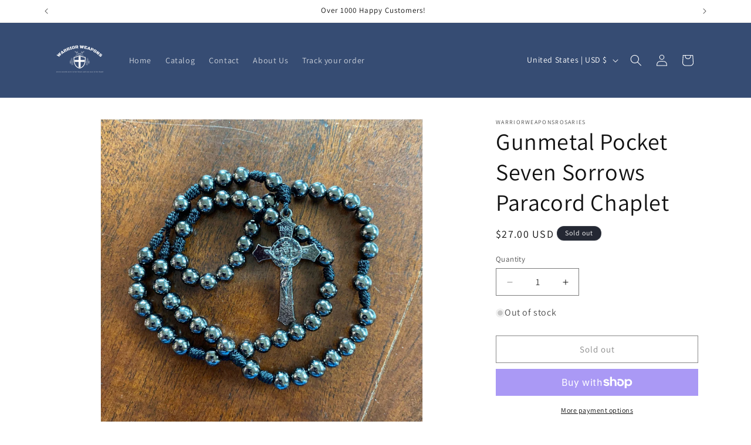

--- FILE ---
content_type: text/html; charset=utf-8
request_url: https://warriorweaponsrosaries.com/products/gunmetal-pocket-seven-sorrows-paracord-chaplet
body_size: 51755
content:
<!doctype html>
<html class="js" lang="en">
  <head>
    <meta charset="utf-8">
    <meta http-equiv="X-UA-Compatible" content="IE=edge">
    <meta name="viewport" content="width=device-width,initial-scale=1">
    <meta name="theme-color" content="">
    <link rel="canonical" href="https://warriorweaponsrosaries.com/products/gunmetal-pocket-seven-sorrows-paracord-chaplet"><link rel="preconnect" href="https://fonts.shopifycdn.com" crossorigin><title>
      Gunmetal Pocket Seven Sorrows Paracord Chaplet
 &ndash; WarriorWeaponsRosaries LLC</title>

    
      <meta name="description" content=" This rosary is small and tough and will not break easily. A simple rosary for a beautiful devotion. Small enough to carry everywhere and tough enough to go everywhere! This is NOT a paracord Rosary and if you are looking for a Paracord Seven Sorrows Chaplet check out my Seven Sorrows Chaplets in my Shop. A gunmetal mi">
    

    

<meta property="og:site_name" content="WarriorWeaponsRosaries LLC">
<meta property="og:url" content="https://warriorweaponsrosaries.com/products/gunmetal-pocket-seven-sorrows-paracord-chaplet">
<meta property="og:title" content="Gunmetal Pocket Seven Sorrows Paracord Chaplet">
<meta property="og:type" content="product">
<meta property="og:description" content=" This rosary is small and tough and will not break easily. A simple rosary for a beautiful devotion. Small enough to carry everywhere and tough enough to go everywhere! This is NOT a paracord Rosary and if you are looking for a Paracord Seven Sorrows Chaplet check out my Seven Sorrows Chaplets in my Shop. A gunmetal mi"><meta property="og:image" content="http://warriorweaponsrosaries.com/cdn/shop/files/1_55ff6e52-e8e6-43be-8706-3eb2102f5fb0.png?v=1719977260">
  <meta property="og:image:secure_url" content="https://warriorweaponsrosaries.com/cdn/shop/files/1_55ff6e52-e8e6-43be-8706-3eb2102f5fb0.png?v=1719977260">
  <meta property="og:image:width" content="1080">
  <meta property="og:image:height" content="1080"><meta property="og:price:amount" content="27.00">
  <meta property="og:price:currency" content="USD"><meta name="twitter:card" content="summary_large_image">
<meta name="twitter:title" content="Gunmetal Pocket Seven Sorrows Paracord Chaplet">
<meta name="twitter:description" content=" This rosary is small and tough and will not break easily. A simple rosary for a beautiful devotion. Small enough to carry everywhere and tough enough to go everywhere! This is NOT a paracord Rosary and if you are looking for a Paracord Seven Sorrows Chaplet check out my Seven Sorrows Chaplets in my Shop. A gunmetal mi">


    <script src="//warriorweaponsrosaries.com/cdn/shop/t/12/assets/constants.js?v=132983761750457495441755624750" defer="defer"></script>
    <script src="//warriorweaponsrosaries.com/cdn/shop/t/12/assets/pubsub.js?v=25310214064522200911755624750" defer="defer"></script>
    <script src="//warriorweaponsrosaries.com/cdn/shop/t/12/assets/global.js?v=184345515105158409801755624750" defer="defer"></script>
    <script src="//warriorweaponsrosaries.com/cdn/shop/t/12/assets/details-disclosure.js?v=13653116266235556501755624750" defer="defer"></script>
    <script src="//warriorweaponsrosaries.com/cdn/shop/t/12/assets/details-modal.js?v=25581673532751508451755624750" defer="defer"></script>
    <script src="//warriorweaponsrosaries.com/cdn/shop/t/12/assets/search-form.js?v=133129549252120666541755624750" defer="defer"></script><script src="//warriorweaponsrosaries.com/cdn/shop/t/12/assets/animations.js?v=88693664871331136111755624750" defer="defer"></script><script>window.performance && window.performance.mark && window.performance.mark('shopify.content_for_header.start');</script><meta name="google-site-verification" content="camFGB-ilAIzySOzrd-NmaS_twHyp5lRyfmB7MQrmYw">
<meta id="shopify-digital-wallet" name="shopify-digital-wallet" content="/56791138388/digital_wallets/dialog">
<meta name="shopify-checkout-api-token" content="382c26422e530c71a3f85a9cb38f239a">
<meta id="in-context-paypal-metadata" data-shop-id="56791138388" data-venmo-supported="false" data-environment="production" data-locale="en_US" data-paypal-v4="true" data-currency="USD">
<link rel="alternate" type="application/json+oembed" href="https://warriorweaponsrosaries.com/products/gunmetal-pocket-seven-sorrows-paracord-chaplet.oembed">
<script async="async" src="/checkouts/internal/preloads.js?locale=en-US"></script>
<link rel="preconnect" href="https://shop.app" crossorigin="anonymous">
<script async="async" src="https://shop.app/checkouts/internal/preloads.js?locale=en-US&shop_id=56791138388" crossorigin="anonymous"></script>
<script id="apple-pay-shop-capabilities" type="application/json">{"shopId":56791138388,"countryCode":"US","currencyCode":"USD","merchantCapabilities":["supports3DS"],"merchantId":"gid:\/\/shopify\/Shop\/56791138388","merchantName":"WarriorWeaponsRosaries LLC","requiredBillingContactFields":["postalAddress","email"],"requiredShippingContactFields":["postalAddress","email"],"shippingType":"shipping","supportedNetworks":["visa","masterCard","amex","discover","elo","jcb"],"total":{"type":"pending","label":"WarriorWeaponsRosaries LLC","amount":"1.00"},"shopifyPaymentsEnabled":true,"supportsSubscriptions":true}</script>
<script id="shopify-features" type="application/json">{"accessToken":"382c26422e530c71a3f85a9cb38f239a","betas":["rich-media-storefront-analytics"],"domain":"warriorweaponsrosaries.com","predictiveSearch":true,"shopId":56791138388,"locale":"en"}</script>
<script>var Shopify = Shopify || {};
Shopify.shop = "88957a-2.myshopify.com";
Shopify.locale = "en";
Shopify.currency = {"active":"USD","rate":"1.0"};
Shopify.country = "US";
Shopify.theme = {"name":"Copy of Updated copy of Copy of Dawn","id":136598749268,"schema_name":"Dawn","schema_version":"15.3.0","theme_store_id":887,"role":"main"};
Shopify.theme.handle = "null";
Shopify.theme.style = {"id":null,"handle":null};
Shopify.cdnHost = "warriorweaponsrosaries.com/cdn";
Shopify.routes = Shopify.routes || {};
Shopify.routes.root = "/";</script>
<script type="module">!function(o){(o.Shopify=o.Shopify||{}).modules=!0}(window);</script>
<script>!function(o){function n(){var o=[];function n(){o.push(Array.prototype.slice.apply(arguments))}return n.q=o,n}var t=o.Shopify=o.Shopify||{};t.loadFeatures=n(),t.autoloadFeatures=n()}(window);</script>
<script>
  window.ShopifyPay = window.ShopifyPay || {};
  window.ShopifyPay.apiHost = "shop.app\/pay";
  window.ShopifyPay.redirectState = null;
</script>
<script id="shop-js-analytics" type="application/json">{"pageType":"product"}</script>
<script defer="defer" async type="module" src="//warriorweaponsrosaries.com/cdn/shopifycloud/shop-js/modules/v2/client.init-shop-cart-sync_BdyHc3Nr.en.esm.js"></script>
<script defer="defer" async type="module" src="//warriorweaponsrosaries.com/cdn/shopifycloud/shop-js/modules/v2/chunk.common_Daul8nwZ.esm.js"></script>
<script type="module">
  await import("//warriorweaponsrosaries.com/cdn/shopifycloud/shop-js/modules/v2/client.init-shop-cart-sync_BdyHc3Nr.en.esm.js");
await import("//warriorweaponsrosaries.com/cdn/shopifycloud/shop-js/modules/v2/chunk.common_Daul8nwZ.esm.js");

  window.Shopify.SignInWithShop?.initShopCartSync?.({"fedCMEnabled":true,"windoidEnabled":true});

</script>
<script defer="defer" async type="module" src="//warriorweaponsrosaries.com/cdn/shopifycloud/shop-js/modules/v2/client.payment-terms_MV4M3zvL.en.esm.js"></script>
<script defer="defer" async type="module" src="//warriorweaponsrosaries.com/cdn/shopifycloud/shop-js/modules/v2/chunk.common_Daul8nwZ.esm.js"></script>
<script defer="defer" async type="module" src="//warriorweaponsrosaries.com/cdn/shopifycloud/shop-js/modules/v2/chunk.modal_CQq8HTM6.esm.js"></script>
<script type="module">
  await import("//warriorweaponsrosaries.com/cdn/shopifycloud/shop-js/modules/v2/client.payment-terms_MV4M3zvL.en.esm.js");
await import("//warriorweaponsrosaries.com/cdn/shopifycloud/shop-js/modules/v2/chunk.common_Daul8nwZ.esm.js");
await import("//warriorweaponsrosaries.com/cdn/shopifycloud/shop-js/modules/v2/chunk.modal_CQq8HTM6.esm.js");

  
</script>
<script>
  window.Shopify = window.Shopify || {};
  if (!window.Shopify.featureAssets) window.Shopify.featureAssets = {};
  window.Shopify.featureAssets['shop-js'] = {"shop-cart-sync":["modules/v2/client.shop-cart-sync_QYOiDySF.en.esm.js","modules/v2/chunk.common_Daul8nwZ.esm.js"],"init-fed-cm":["modules/v2/client.init-fed-cm_DchLp9rc.en.esm.js","modules/v2/chunk.common_Daul8nwZ.esm.js"],"shop-button":["modules/v2/client.shop-button_OV7bAJc5.en.esm.js","modules/v2/chunk.common_Daul8nwZ.esm.js"],"init-windoid":["modules/v2/client.init-windoid_DwxFKQ8e.en.esm.js","modules/v2/chunk.common_Daul8nwZ.esm.js"],"shop-cash-offers":["modules/v2/client.shop-cash-offers_DWtL6Bq3.en.esm.js","modules/v2/chunk.common_Daul8nwZ.esm.js","modules/v2/chunk.modal_CQq8HTM6.esm.js"],"shop-toast-manager":["modules/v2/client.shop-toast-manager_CX9r1SjA.en.esm.js","modules/v2/chunk.common_Daul8nwZ.esm.js"],"init-shop-email-lookup-coordinator":["modules/v2/client.init-shop-email-lookup-coordinator_UhKnw74l.en.esm.js","modules/v2/chunk.common_Daul8nwZ.esm.js"],"pay-button":["modules/v2/client.pay-button_DzxNnLDY.en.esm.js","modules/v2/chunk.common_Daul8nwZ.esm.js"],"avatar":["modules/v2/client.avatar_BTnouDA3.en.esm.js"],"init-shop-cart-sync":["modules/v2/client.init-shop-cart-sync_BdyHc3Nr.en.esm.js","modules/v2/chunk.common_Daul8nwZ.esm.js"],"shop-login-button":["modules/v2/client.shop-login-button_D8B466_1.en.esm.js","modules/v2/chunk.common_Daul8nwZ.esm.js","modules/v2/chunk.modal_CQq8HTM6.esm.js"],"init-customer-accounts-sign-up":["modules/v2/client.init-customer-accounts-sign-up_C8fpPm4i.en.esm.js","modules/v2/client.shop-login-button_D8B466_1.en.esm.js","modules/v2/chunk.common_Daul8nwZ.esm.js","modules/v2/chunk.modal_CQq8HTM6.esm.js"],"init-shop-for-new-customer-accounts":["modules/v2/client.init-shop-for-new-customer-accounts_CVTO0Ztu.en.esm.js","modules/v2/client.shop-login-button_D8B466_1.en.esm.js","modules/v2/chunk.common_Daul8nwZ.esm.js","modules/v2/chunk.modal_CQq8HTM6.esm.js"],"init-customer-accounts":["modules/v2/client.init-customer-accounts_dRgKMfrE.en.esm.js","modules/v2/client.shop-login-button_D8B466_1.en.esm.js","modules/v2/chunk.common_Daul8nwZ.esm.js","modules/v2/chunk.modal_CQq8HTM6.esm.js"],"shop-follow-button":["modules/v2/client.shop-follow-button_CkZpjEct.en.esm.js","modules/v2/chunk.common_Daul8nwZ.esm.js","modules/v2/chunk.modal_CQq8HTM6.esm.js"],"lead-capture":["modules/v2/client.lead-capture_BntHBhfp.en.esm.js","modules/v2/chunk.common_Daul8nwZ.esm.js","modules/v2/chunk.modal_CQq8HTM6.esm.js"],"checkout-modal":["modules/v2/client.checkout-modal_CfxcYbTm.en.esm.js","modules/v2/chunk.common_Daul8nwZ.esm.js","modules/v2/chunk.modal_CQq8HTM6.esm.js"],"shop-login":["modules/v2/client.shop-login_Da4GZ2H6.en.esm.js","modules/v2/chunk.common_Daul8nwZ.esm.js","modules/v2/chunk.modal_CQq8HTM6.esm.js"],"payment-terms":["modules/v2/client.payment-terms_MV4M3zvL.en.esm.js","modules/v2/chunk.common_Daul8nwZ.esm.js","modules/v2/chunk.modal_CQq8HTM6.esm.js"]};
</script>
<script>(function() {
  var isLoaded = false;
  function asyncLoad() {
    if (isLoaded) return;
    isLoaded = true;
    var urls = ["https:\/\/app.popt.in\/pixel.js?id=a66f75c2d36c5\u0026shop=88957a-2.myshopify.com","https:\/\/chimpstatic.com\/mcjs-connected\/js\/users\/03681753f837de5167b764801\/325108452a5a8c1b0a7ca8d7c.js?shop=88957a-2.myshopify.com"];
    for (var i = 0; i < urls.length; i++) {
      var s = document.createElement('script');
      s.type = 'text/javascript';
      s.async = true;
      s.src = urls[i];
      var x = document.getElementsByTagName('script')[0];
      x.parentNode.insertBefore(s, x);
    }
  };
  if(window.attachEvent) {
    window.attachEvent('onload', asyncLoad);
  } else {
    window.addEventListener('load', asyncLoad, false);
  }
})();</script>
<script id="__st">var __st={"a":56791138388,"offset":-18000,"reqid":"b1716a12-4f18-4b2c-adca-2d5d20fc274f-1769000576","pageurl":"warriorweaponsrosaries.com\/products\/gunmetal-pocket-seven-sorrows-paracord-chaplet","u":"444e7383ea34","p":"product","rtyp":"product","rid":7448799936596};</script>
<script>window.ShopifyPaypalV4VisibilityTracking = true;</script>
<script id="captcha-bootstrap">!function(){'use strict';const t='contact',e='account',n='new_comment',o=[[t,t],['blogs',n],['comments',n],[t,'customer']],c=[[e,'customer_login'],[e,'guest_login'],[e,'recover_customer_password'],[e,'create_customer']],r=t=>t.map((([t,e])=>`form[action*='/${t}']:not([data-nocaptcha='true']) input[name='form_type'][value='${e}']`)).join(','),a=t=>()=>t?[...document.querySelectorAll(t)].map((t=>t.form)):[];function s(){const t=[...o],e=r(t);return a(e)}const i='password',u='form_key',d=['recaptcha-v3-token','g-recaptcha-response','h-captcha-response',i],f=()=>{try{return window.sessionStorage}catch{return}},m='__shopify_v',_=t=>t.elements[u];function p(t,e,n=!1){try{const o=window.sessionStorage,c=JSON.parse(o.getItem(e)),{data:r}=function(t){const{data:e,action:n}=t;return t[m]||n?{data:e,action:n}:{data:t,action:n}}(c);for(const[e,n]of Object.entries(r))t.elements[e]&&(t.elements[e].value=n);n&&o.removeItem(e)}catch(o){console.error('form repopulation failed',{error:o})}}const l='form_type',E='cptcha';function T(t){t.dataset[E]=!0}const w=window,h=w.document,L='Shopify',v='ce_forms',y='captcha';let A=!1;((t,e)=>{const n=(g='f06e6c50-85a8-45c8-87d0-21a2b65856fe',I='https://cdn.shopify.com/shopifycloud/storefront-forms-hcaptcha/ce_storefront_forms_captcha_hcaptcha.v1.5.2.iife.js',D={infoText:'Protected by hCaptcha',privacyText:'Privacy',termsText:'Terms'},(t,e,n)=>{const o=w[L][v],c=o.bindForm;if(c)return c(t,g,e,D).then(n);var r;o.q.push([[t,g,e,D],n]),r=I,A||(h.body.append(Object.assign(h.createElement('script'),{id:'captcha-provider',async:!0,src:r})),A=!0)});var g,I,D;w[L]=w[L]||{},w[L][v]=w[L][v]||{},w[L][v].q=[],w[L][y]=w[L][y]||{},w[L][y].protect=function(t,e){n(t,void 0,e),T(t)},Object.freeze(w[L][y]),function(t,e,n,w,h,L){const[v,y,A,g]=function(t,e,n){const i=e?o:[],u=t?c:[],d=[...i,...u],f=r(d),m=r(i),_=r(d.filter((([t,e])=>n.includes(e))));return[a(f),a(m),a(_),s()]}(w,h,L),I=t=>{const e=t.target;return e instanceof HTMLFormElement?e:e&&e.form},D=t=>v().includes(t);t.addEventListener('submit',(t=>{const e=I(t);if(!e)return;const n=D(e)&&!e.dataset.hcaptchaBound&&!e.dataset.recaptchaBound,o=_(e),c=g().includes(e)&&(!o||!o.value);(n||c)&&t.preventDefault(),c&&!n&&(function(t){try{if(!f())return;!function(t){const e=f();if(!e)return;const n=_(t);if(!n)return;const o=n.value;o&&e.removeItem(o)}(t);const e=Array.from(Array(32),(()=>Math.random().toString(36)[2])).join('');!function(t,e){_(t)||t.append(Object.assign(document.createElement('input'),{type:'hidden',name:u})),t.elements[u].value=e}(t,e),function(t,e){const n=f();if(!n)return;const o=[...t.querySelectorAll(`input[type='${i}']`)].map((({name:t})=>t)),c=[...d,...o],r={};for(const[a,s]of new FormData(t).entries())c.includes(a)||(r[a]=s);n.setItem(e,JSON.stringify({[m]:1,action:t.action,data:r}))}(t,e)}catch(e){console.error('failed to persist form',e)}}(e),e.submit())}));const S=(t,e)=>{t&&!t.dataset[E]&&(n(t,e.some((e=>e===t))),T(t))};for(const o of['focusin','change'])t.addEventListener(o,(t=>{const e=I(t);D(e)&&S(e,y())}));const B=e.get('form_key'),M=e.get(l),P=B&&M;t.addEventListener('DOMContentLoaded',(()=>{const t=y();if(P)for(const e of t)e.elements[l].value===M&&p(e,B);[...new Set([...A(),...v().filter((t=>'true'===t.dataset.shopifyCaptcha))])].forEach((e=>S(e,t)))}))}(h,new URLSearchParams(w.location.search),n,t,e,['guest_login'])})(!0,!0)}();</script>
<script integrity="sha256-4kQ18oKyAcykRKYeNunJcIwy7WH5gtpwJnB7kiuLZ1E=" data-source-attribution="shopify.loadfeatures" defer="defer" src="//warriorweaponsrosaries.com/cdn/shopifycloud/storefront/assets/storefront/load_feature-a0a9edcb.js" crossorigin="anonymous"></script>
<script crossorigin="anonymous" defer="defer" src="//warriorweaponsrosaries.com/cdn/shopifycloud/storefront/assets/shopify_pay/storefront-65b4c6d7.js?v=20250812"></script>
<script data-source-attribution="shopify.dynamic_checkout.dynamic.init">var Shopify=Shopify||{};Shopify.PaymentButton=Shopify.PaymentButton||{isStorefrontPortableWallets:!0,init:function(){window.Shopify.PaymentButton.init=function(){};var t=document.createElement("script");t.src="https://warriorweaponsrosaries.com/cdn/shopifycloud/portable-wallets/latest/portable-wallets.en.js",t.type="module",document.head.appendChild(t)}};
</script>
<script data-source-attribution="shopify.dynamic_checkout.buyer_consent">
  function portableWalletsHideBuyerConsent(e){var t=document.getElementById("shopify-buyer-consent"),n=document.getElementById("shopify-subscription-policy-button");t&&n&&(t.classList.add("hidden"),t.setAttribute("aria-hidden","true"),n.removeEventListener("click",e))}function portableWalletsShowBuyerConsent(e){var t=document.getElementById("shopify-buyer-consent"),n=document.getElementById("shopify-subscription-policy-button");t&&n&&(t.classList.remove("hidden"),t.removeAttribute("aria-hidden"),n.addEventListener("click",e))}window.Shopify?.PaymentButton&&(window.Shopify.PaymentButton.hideBuyerConsent=portableWalletsHideBuyerConsent,window.Shopify.PaymentButton.showBuyerConsent=portableWalletsShowBuyerConsent);
</script>
<script>
  function portableWalletsCleanup(e){e&&e.src&&console.error("Failed to load portable wallets script "+e.src);var t=document.querySelectorAll("shopify-accelerated-checkout .shopify-payment-button__skeleton, shopify-accelerated-checkout-cart .wallet-cart-button__skeleton"),e=document.getElementById("shopify-buyer-consent");for(let e=0;e<t.length;e++)t[e].remove();e&&e.remove()}function portableWalletsNotLoadedAsModule(e){e instanceof ErrorEvent&&"string"==typeof e.message&&e.message.includes("import.meta")&&"string"==typeof e.filename&&e.filename.includes("portable-wallets")&&(window.removeEventListener("error",portableWalletsNotLoadedAsModule),window.Shopify.PaymentButton.failedToLoad=e,"loading"===document.readyState?document.addEventListener("DOMContentLoaded",window.Shopify.PaymentButton.init):window.Shopify.PaymentButton.init())}window.addEventListener("error",portableWalletsNotLoadedAsModule);
</script>

<script type="module" src="https://warriorweaponsrosaries.com/cdn/shopifycloud/portable-wallets/latest/portable-wallets.en.js" onError="portableWalletsCleanup(this)" crossorigin="anonymous"></script>
<script nomodule>
  document.addEventListener("DOMContentLoaded", portableWalletsCleanup);
</script>

<script id='scb4127' type='text/javascript' async='' src='https://warriorweaponsrosaries.com/cdn/shopifycloud/privacy-banner/storefront-banner.js'></script><link id="shopify-accelerated-checkout-styles" rel="stylesheet" media="screen" href="https://warriorweaponsrosaries.com/cdn/shopifycloud/portable-wallets/latest/accelerated-checkout-backwards-compat.css" crossorigin="anonymous">
<style id="shopify-accelerated-checkout-cart">
        #shopify-buyer-consent {
  margin-top: 1em;
  display: inline-block;
  width: 100%;
}

#shopify-buyer-consent.hidden {
  display: none;
}

#shopify-subscription-policy-button {
  background: none;
  border: none;
  padding: 0;
  text-decoration: underline;
  font-size: inherit;
  cursor: pointer;
}

#shopify-subscription-policy-button::before {
  box-shadow: none;
}

      </style>
<script id="sections-script" data-sections="header" defer="defer" src="//warriorweaponsrosaries.com/cdn/shop/t/12/compiled_assets/scripts.js?v=432"></script>
<script>window.performance && window.performance.mark && window.performance.mark('shopify.content_for_header.end');</script>


    <style data-shopify>
      @font-face {
  font-family: Assistant;
  font-weight: 400;
  font-style: normal;
  font-display: swap;
  src: url("//warriorweaponsrosaries.com/cdn/fonts/assistant/assistant_n4.9120912a469cad1cc292572851508ca49d12e768.woff2") format("woff2"),
       url("//warriorweaponsrosaries.com/cdn/fonts/assistant/assistant_n4.6e9875ce64e0fefcd3f4446b7ec9036b3ddd2985.woff") format("woff");
}

      @font-face {
  font-family: Assistant;
  font-weight: 700;
  font-style: normal;
  font-display: swap;
  src: url("//warriorweaponsrosaries.com/cdn/fonts/assistant/assistant_n7.bf44452348ec8b8efa3aa3068825305886b1c83c.woff2") format("woff2"),
       url("//warriorweaponsrosaries.com/cdn/fonts/assistant/assistant_n7.0c887fee83f6b3bda822f1150b912c72da0f7b64.woff") format("woff");
}

      
      
      @font-face {
  font-family: Assistant;
  font-weight: 400;
  font-style: normal;
  font-display: swap;
  src: url("//warriorweaponsrosaries.com/cdn/fonts/assistant/assistant_n4.9120912a469cad1cc292572851508ca49d12e768.woff2") format("woff2"),
       url("//warriorweaponsrosaries.com/cdn/fonts/assistant/assistant_n4.6e9875ce64e0fefcd3f4446b7ec9036b3ddd2985.woff") format("woff");
}


      
        :root,
        .color-background-1 {
          --color-background: 255,255,255;
        
          --gradient-background: #ffffff;
        

        

        --color-foreground: 18,18,18;
        --color-background-contrast: 191,191,191;
        --color-shadow: 18,18,18;
        --color-button: 18,18,18;
        --color-button-text: 255,255,255;
        --color-secondary-button: 255,255,255;
        --color-secondary-button-text: 18,18,18;
        --color-link: 18,18,18;
        --color-badge-foreground: 18,18,18;
        --color-badge-background: 255,255,255;
        --color-badge-border: 18,18,18;
        --payment-terms-background-color: rgb(255 255 255);
      }
      
        
        .color-background-2 {
          --color-background: 115,115,115;
        
          --gradient-background: #737373;
        

        

        --color-foreground: 255,255,255;
        --color-background-contrast: 51,51,51;
        --color-shadow: 18,18,18;
        --color-button: 255,255,255;
        --color-button-text: 255,255,255;
        --color-secondary-button: 115,115,115;
        --color-secondary-button-text: 115,115,115;
        --color-link: 115,115,115;
        --color-badge-foreground: 255,255,255;
        --color-badge-background: 115,115,115;
        --color-badge-border: 255,255,255;
        --payment-terms-background-color: rgb(115 115 115);
      }
      
        
        .color-inverse {
          --color-background: 36,40,51;
        
          --gradient-background: #242833;
        

        

        --color-foreground: 255,255,255;
        --color-background-contrast: 47,52,66;
        --color-shadow: 18,18,18;
        --color-button: 255,255,255;
        --color-button-text: 0,0,0;
        --color-secondary-button: 36,40,51;
        --color-secondary-button-text: 255,255,255;
        --color-link: 255,255,255;
        --color-badge-foreground: 255,255,255;
        --color-badge-background: 36,40,51;
        --color-badge-border: 255,255,255;
        --payment-terms-background-color: rgb(36 40 51);
      }
      
        
        .color-accent-1 {
          --color-background: 18,18,18;
        
          --gradient-background: #121212;
        

        

        --color-foreground: 255,255,255;
        --color-background-contrast: 146,146,146;
        --color-shadow: 18,18,18;
        --color-button: 255,255,255;
        --color-button-text: 18,18,18;
        --color-secondary-button: 18,18,18;
        --color-secondary-button-text: 255,255,255;
        --color-link: 255,255,255;
        --color-badge-foreground: 255,255,255;
        --color-badge-background: 18,18,18;
        --color-badge-border: 255,255,255;
        --payment-terms-background-color: rgb(18 18 18);
      }
      
        
        .color-accent-2 {
          --color-background: 54,76,115;
        
          --gradient-background: #364c73;
        

        

        --color-foreground: 255,255,255;
        --color-background-contrast: 13,19,28;
        --color-shadow: 18,18,18;
        --color-button: 255,255,255;
        --color-button-text: 51,79,180;
        --color-secondary-button: 54,76,115;
        --color-secondary-button-text: 255,255,255;
        --color-link: 255,255,255;
        --color-badge-foreground: 255,255,255;
        --color-badge-background: 54,76,115;
        --color-badge-border: 255,255,255;
        --payment-terms-background-color: rgb(54 76 115);
      }
      
        
        .color-scheme-94fceedb-b690-40a3-a8ae-7096df2c6ea0 {
          --color-background: ,,;
        
          --gradient-background: ;
        

        

        --color-foreground: ,,;
        --color-background-contrast: ,,;
        --color-shadow: 18,18,18;
        --color-button: 18,18,18;
        --color-button-text: 255,255,255;
        --color-secondary-button: ,,;
        --color-secondary-button-text: 18,18,18;
        --color-link: 18,18,18;
        --color-badge-foreground: ,,;
        --color-badge-background: ,,;
        --color-badge-border: ,,;
        --payment-terms-background-color: rgb();
      }
      

      body, .color-background-1, .color-background-2, .color-inverse, .color-accent-1, .color-accent-2, .color-scheme-94fceedb-b690-40a3-a8ae-7096df2c6ea0 {
        color: rgba(var(--color-foreground), 0.75);
        background-color: rgb(var(--color-background));
      }

      :root {
        --font-body-family: Assistant, sans-serif;
        --font-body-style: normal;
        --font-body-weight: 400;
        --font-body-weight-bold: 700;

        --font-heading-family: Assistant, sans-serif;
        --font-heading-style: normal;
        --font-heading-weight: 400;

        --font-body-scale: 1.0;
        --font-heading-scale: 1.0;

        --media-padding: px;
        --media-border-opacity: 0.05;
        --media-border-width: 1px;
        --media-radius: 0px;
        --media-shadow-opacity: 0.0;
        --media-shadow-horizontal-offset: 0px;
        --media-shadow-vertical-offset: -20px;
        --media-shadow-blur-radius: 5px;
        --media-shadow-visible: 0;

        --page-width: 120rem;
        --page-width-margin: 0rem;

        --product-card-image-padding: 0.0rem;
        --product-card-corner-radius: 0.0rem;
        --product-card-text-alignment: left;
        --product-card-border-width: 0.0rem;
        --product-card-border-opacity: 0.1;
        --product-card-shadow-opacity: 0.0;
        --product-card-shadow-visible: 0;
        --product-card-shadow-horizontal-offset: 0.0rem;
        --product-card-shadow-vertical-offset: 0.4rem;
        --product-card-shadow-blur-radius: 0.5rem;

        --collection-card-image-padding: 0.0rem;
        --collection-card-corner-radius: 0.0rem;
        --collection-card-text-alignment: left;
        --collection-card-border-width: 0.0rem;
        --collection-card-border-opacity: 0.1;
        --collection-card-shadow-opacity: 0.0;
        --collection-card-shadow-visible: 0;
        --collection-card-shadow-horizontal-offset: 0.0rem;
        --collection-card-shadow-vertical-offset: 0.4rem;
        --collection-card-shadow-blur-radius: 0.5rem;

        --blog-card-image-padding: 0.0rem;
        --blog-card-corner-radius: 0.0rem;
        --blog-card-text-alignment: left;
        --blog-card-border-width: 0.0rem;
        --blog-card-border-opacity: 0.1;
        --blog-card-shadow-opacity: 0.0;
        --blog-card-shadow-visible: 0;
        --blog-card-shadow-horizontal-offset: 0.0rem;
        --blog-card-shadow-vertical-offset: 0.4rem;
        --blog-card-shadow-blur-radius: 0.5rem;

        --badge-corner-radius: 4.0rem;

        --popup-border-width: 1px;
        --popup-border-opacity: 0.1;
        --popup-corner-radius: 0px;
        --popup-shadow-opacity: 0.05;
        --popup-shadow-horizontal-offset: 0px;
        --popup-shadow-vertical-offset: 4px;
        --popup-shadow-blur-radius: 5px;

        --drawer-border-width: 1px;
        --drawer-border-opacity: 0.1;
        --drawer-shadow-opacity: 0.0;
        --drawer-shadow-horizontal-offset: 0px;
        --drawer-shadow-vertical-offset: 4px;
        --drawer-shadow-blur-radius: 5px;

        --spacing-sections-desktop: 0px;
        --spacing-sections-mobile: 0px;

        --grid-desktop-vertical-spacing: 8px;
        --grid-desktop-horizontal-spacing: 8px;
        --grid-mobile-vertical-spacing: 4px;
        --grid-mobile-horizontal-spacing: 4px;

        --text-boxes-border-opacity: 0.1;
        --text-boxes-border-width: 0px;
        --text-boxes-radius: 0px;
        --text-boxes-shadow-opacity: 0.0;
        --text-boxes-shadow-visible: 0;
        --text-boxes-shadow-horizontal-offset: 0px;
        --text-boxes-shadow-vertical-offset: 4px;
        --text-boxes-shadow-blur-radius: 5px;

        --buttons-radius: 0px;
        --buttons-radius-outset: 0px;
        --buttons-border-width: 1px;
        --buttons-border-opacity: 1.0;
        --buttons-shadow-opacity: 0.0;
        --buttons-shadow-visible: 0;
        --buttons-shadow-horizontal-offset: 0px;
        --buttons-shadow-vertical-offset: 4px;
        --buttons-shadow-blur-radius: 5px;
        --buttons-border-offset: 0px;

        --inputs-radius: 0px;
        --inputs-border-width: 1px;
        --inputs-border-opacity: 0.55;
        --inputs-shadow-opacity: 0.0;
        --inputs-shadow-horizontal-offset: 0px;
        --inputs-margin-offset: 0px;
        --inputs-shadow-vertical-offset: 4px;
        --inputs-shadow-blur-radius: 5px;
        --inputs-radius-outset: 0px;

        --variant-pills-radius: 40px;
        --variant-pills-border-width: 1px;
        --variant-pills-border-opacity: 0.55;
        --variant-pills-shadow-opacity: 0.0;
        --variant-pills-shadow-horizontal-offset: 0px;
        --variant-pills-shadow-vertical-offset: 4px;
        --variant-pills-shadow-blur-radius: 5px;
      }

      *,
      *::before,
      *::after {
        box-sizing: inherit;
      }

      html {
        box-sizing: border-box;
        font-size: calc(var(--font-body-scale) * 62.5%);
        height: 100%;
      }

      body {
        display: grid;
        grid-template-rows: auto auto 1fr auto;
        grid-template-columns: 100%;
        min-height: 100%;
        margin: 0;
        font-size: 1.5rem;
        letter-spacing: 0.06rem;
        line-height: calc(1 + 0.8 / var(--font-body-scale));
        font-family: var(--font-body-family);
        font-style: var(--font-body-style);
        font-weight: var(--font-body-weight);
      }

      @media screen and (min-width: 750px) {
        body {
          font-size: 1.6rem;
        }
      }
    </style>

    <link href="//warriorweaponsrosaries.com/cdn/shop/t/12/assets/base.css?v=159841507637079171801755624750" rel="stylesheet" type="text/css" media="all" />
    <link rel="stylesheet" href="//warriorweaponsrosaries.com/cdn/shop/t/12/assets/component-cart-items.css?v=123238115697927560811755624750" media="print" onload="this.media='all'">
      <link rel="preload" as="font" href="//warriorweaponsrosaries.com/cdn/fonts/assistant/assistant_n4.9120912a469cad1cc292572851508ca49d12e768.woff2" type="font/woff2" crossorigin>
      

      <link rel="preload" as="font" href="//warriorweaponsrosaries.com/cdn/fonts/assistant/assistant_n4.9120912a469cad1cc292572851508ca49d12e768.woff2" type="font/woff2" crossorigin>
      
<link href="//warriorweaponsrosaries.com/cdn/shop/t/12/assets/component-localization-form.css?v=170315343355214948141755624750" rel="stylesheet" type="text/css" media="all" />
      <script src="//warriorweaponsrosaries.com/cdn/shop/t/12/assets/localization-form.js?v=144176611646395275351755624750" defer="defer"></script><link
        rel="stylesheet"
        href="//warriorweaponsrosaries.com/cdn/shop/t/12/assets/component-predictive-search.css?v=118923337488134913561755624750"
        media="print"
        onload="this.media='all'"
      ><script>
      if (Shopify.designMode) {
        document.documentElement.classList.add('shopify-design-mode');
      }
    </script>
  <!-- BEGIN app block: shopify://apps/judge-me-reviews/blocks/judgeme_core/61ccd3b1-a9f2-4160-9fe9-4fec8413e5d8 --><!-- Start of Judge.me Core -->






<link rel="dns-prefetch" href="https://cdnwidget.judge.me">
<link rel="dns-prefetch" href="https://cdn.judge.me">
<link rel="dns-prefetch" href="https://cdn1.judge.me">
<link rel="dns-prefetch" href="https://api.judge.me">

<script data-cfasync='false' class='jdgm-settings-script'>window.jdgmSettings={"pagination":5,"disable_web_reviews":true,"badge_no_review_text":"No reviews","badge_n_reviews_text":"{{ n }} review/reviews","hide_badge_preview_if_no_reviews":true,"badge_hide_text":false,"enforce_center_preview_badge":false,"widget_title":"Customer Reviews","widget_open_form_text":"Write a review","widget_close_form_text":"Cancel review","widget_refresh_page_text":"Refresh page","widget_summary_text":"Based on {{ number_of_reviews }} review/reviews","widget_no_review_text":"Be the first to write a review","widget_name_field_text":"Display name","widget_verified_name_field_text":"Verified Name (public)","widget_name_placeholder_text":"Display name","widget_required_field_error_text":"This field is required.","widget_email_field_text":"Email address","widget_verified_email_field_text":"Verified Email (private, can not be edited)","widget_email_placeholder_text":"Your email address","widget_email_field_error_text":"Please enter a valid email address.","widget_rating_field_text":"Rating","widget_review_title_field_text":"Review Title","widget_review_title_placeholder_text":"Give your review a title","widget_review_body_field_text":"Review content","widget_review_body_placeholder_text":"Start writing here...","widget_pictures_field_text":"Picture/Video (optional)","widget_submit_review_text":"Submit Review","widget_submit_verified_review_text":"Submit Verified Review","widget_submit_success_msg_with_auto_publish":"Thank you! Please refresh the page in a few moments to see your review. You can remove or edit your review by logging into \u003ca href='https://judge.me/login' target='_blank' rel='nofollow noopener'\u003eJudge.me\u003c/a\u003e","widget_submit_success_msg_no_auto_publish":"Thank you! Your review will be published as soon as it is approved by the shop admin. You can remove or edit your review by logging into \u003ca href='https://judge.me/login' target='_blank' rel='nofollow noopener'\u003eJudge.me\u003c/a\u003e","widget_show_default_reviews_out_of_total_text":"Showing {{ n_reviews_shown }} out of {{ n_reviews }} reviews.","widget_show_all_link_text":"Show all","widget_show_less_link_text":"Show less","widget_author_said_text":"{{ reviewer_name }} said:","widget_days_text":"{{ n }} days ago","widget_weeks_text":"{{ n }} week/weeks ago","widget_months_text":"{{ n }} month/months ago","widget_years_text":"{{ n }} year/years ago","widget_yesterday_text":"Yesterday","widget_today_text":"Today","widget_replied_text":"\u003e\u003e {{ shop_name }} replied:","widget_read_more_text":"Read more","widget_reviewer_name_as_initial":"","widget_rating_filter_color":"#fbcd0a","widget_rating_filter_see_all_text":"See all reviews","widget_sorting_most_recent_text":"Most Recent","widget_sorting_highest_rating_text":"Highest Rating","widget_sorting_lowest_rating_text":"Lowest Rating","widget_sorting_with_pictures_text":"Only Pictures","widget_sorting_most_helpful_text":"Most Helpful","widget_open_question_form_text":"Ask a question","widget_reviews_subtab_text":"Reviews","widget_questions_subtab_text":"Questions","widget_question_label_text":"Question","widget_answer_label_text":"Answer","widget_question_placeholder_text":"Write your question here","widget_submit_question_text":"Submit Question","widget_question_submit_success_text":"Thank you for your question! We will notify you once it gets answered.","verified_badge_text":"Verified","verified_badge_bg_color":"","verified_badge_text_color":"","verified_badge_placement":"left-of-reviewer-name","widget_review_max_height":"","widget_hide_border":false,"widget_social_share":false,"widget_thumb":false,"widget_review_location_show":false,"widget_location_format":"","all_reviews_include_out_of_store_products":true,"all_reviews_out_of_store_text":"(out of store)","all_reviews_pagination":100,"all_reviews_product_name_prefix_text":"about","enable_review_pictures":true,"enable_question_anwser":false,"widget_theme":"default","review_date_format":"mm/dd/yyyy","default_sort_method":"most-recent","widget_product_reviews_subtab_text":"Product Reviews","widget_shop_reviews_subtab_text":"Shop Reviews","widget_other_products_reviews_text":"Reviews for other products","widget_store_reviews_subtab_text":"Store reviews","widget_no_store_reviews_text":"This store hasn't received any reviews yet","widget_web_restriction_product_reviews_text":"This product hasn't received any reviews yet","widget_no_items_text":"No items found","widget_show_more_text":"Show more","widget_write_a_store_review_text":"Write a Store Review","widget_other_languages_heading":"Reviews in Other Languages","widget_translate_review_text":"Translate review to {{ language }}","widget_translating_review_text":"Translating...","widget_show_original_translation_text":"Show original ({{ language }})","widget_translate_review_failed_text":"Review couldn't be translated.","widget_translate_review_retry_text":"Retry","widget_translate_review_try_again_later_text":"Try again later","show_product_url_for_grouped_product":false,"widget_sorting_pictures_first_text":"Pictures First","show_pictures_on_all_rev_page_mobile":false,"show_pictures_on_all_rev_page_desktop":false,"floating_tab_hide_mobile_install_preference":false,"floating_tab_button_name":"★ Reviews","floating_tab_title":"Let customers speak for us","floating_tab_button_color":"","floating_tab_button_background_color":"","floating_tab_url":"","floating_tab_url_enabled":false,"floating_tab_tab_style":"text","all_reviews_text_badge_text":"Customers rate us {{ shop.metafields.judgeme.all_reviews_rating | round: 1 }}/5 based on {{ shop.metafields.judgeme.all_reviews_count }} reviews.","all_reviews_text_badge_text_branded_style":"{{ shop.metafields.judgeme.all_reviews_rating | round: 1 }} out of 5 stars based on {{ shop.metafields.judgeme.all_reviews_count }} reviews","is_all_reviews_text_badge_a_link":false,"show_stars_for_all_reviews_text_badge":false,"all_reviews_text_badge_url":"","all_reviews_text_style":"branded","all_reviews_text_color_style":"judgeme_brand_color","all_reviews_text_color":"#108474","all_reviews_text_show_jm_brand":true,"featured_carousel_show_header":true,"featured_carousel_title":"Let customers speak for us","testimonials_carousel_title":"Customers are saying","videos_carousel_title":"Real customer stories","cards_carousel_title":"Customers are saying","featured_carousel_count_text":"from {{ n }} reviews","featured_carousel_add_link_to_all_reviews_page":true,"featured_carousel_url":"","featured_carousel_show_images":true,"featured_carousel_autoslide_interval":5,"featured_carousel_arrows_on_the_sides":false,"featured_carousel_height":250,"featured_carousel_width":80,"featured_carousel_image_size":0,"featured_carousel_image_height":250,"featured_carousel_arrow_color":"#eeeeee","verified_count_badge_style":"branded","verified_count_badge_orientation":"horizontal","verified_count_badge_color_style":"custom","verified_count_badge_color":"#364C73","is_verified_count_badge_a_link":false,"verified_count_badge_url":"","verified_count_badge_show_jm_brand":true,"widget_rating_preset_default":5,"widget_first_sub_tab":"product-reviews","widget_show_histogram":true,"widget_histogram_use_custom_color":false,"widget_pagination_use_custom_color":false,"widget_star_use_custom_color":false,"widget_verified_badge_use_custom_color":false,"widget_write_review_use_custom_color":false,"picture_reminder_submit_button":"Upload Pictures","enable_review_videos":true,"mute_video_by_default":false,"widget_sorting_videos_first_text":"Videos First","widget_review_pending_text":"Pending","featured_carousel_items_for_large_screen":3,"social_share_options_order":"Facebook,Twitter","remove_microdata_snippet":true,"disable_json_ld":false,"enable_json_ld_products":false,"preview_badge_show_question_text":false,"preview_badge_no_question_text":"No questions","preview_badge_n_question_text":"{{ number_of_questions }} question/questions","qa_badge_show_icon":false,"qa_badge_position":"same-row","remove_judgeme_branding":false,"widget_add_search_bar":false,"widget_search_bar_placeholder":"Search","widget_sorting_verified_only_text":"Verified only","featured_carousel_theme":"default","featured_carousel_show_rating":true,"featured_carousel_show_title":true,"featured_carousel_show_body":true,"featured_carousel_show_date":false,"featured_carousel_show_reviewer":true,"featured_carousel_show_product":true,"featured_carousel_header_background_color":"#108474","featured_carousel_header_text_color":"#ffffff","featured_carousel_name_product_separator":"reviewed","featured_carousel_full_star_background":"#108474","featured_carousel_empty_star_background":"#dadada","featured_carousel_vertical_theme_background":"#f9fafb","featured_carousel_verified_badge_enable":true,"featured_carousel_verified_badge_color":"#364C73","featured_carousel_border_style":"round","featured_carousel_review_line_length_limit":3,"featured_carousel_more_reviews_button_text":"Read more reviews","featured_carousel_view_product_button_text":"View product","all_reviews_page_load_reviews_on":"scroll","all_reviews_page_load_more_text":"Load More Reviews","disable_fb_tab_reviews":false,"enable_ajax_cdn_cache":false,"widget_advanced_speed_features":5,"widget_public_name_text":"displayed publicly like","default_reviewer_name":"John Smith","default_reviewer_name_has_non_latin":true,"widget_reviewer_anonymous":"Anonymous","medals_widget_title":"Judge.me Review Medals","medals_widget_background_color":"#f9fafb","medals_widget_position":"footer_all_pages","medals_widget_border_color":"#f9fafb","medals_widget_verified_text_position":"left","medals_widget_use_monochromatic_version":false,"medals_widget_elements_color":"#108474","show_reviewer_avatar":true,"widget_invalid_yt_video_url_error_text":"Not a YouTube video URL","widget_max_length_field_error_text":"Please enter no more than {0} characters.","widget_show_country_flag":false,"widget_show_collected_via_shop_app":true,"widget_verified_by_shop_badge_style":"light","widget_verified_by_shop_text":"Verified by Shop","widget_show_photo_gallery":false,"widget_load_with_code_splitting":true,"widget_ugc_install_preference":false,"widget_ugc_title":"Made by us, Shared by you","widget_ugc_subtitle":"Tag us to see your picture featured in our page","widget_ugc_arrows_color":"#ffffff","widget_ugc_primary_button_text":"Buy Now","widget_ugc_primary_button_background_color":"#108474","widget_ugc_primary_button_text_color":"#ffffff","widget_ugc_primary_button_border_width":"0","widget_ugc_primary_button_border_style":"none","widget_ugc_primary_button_border_color":"#108474","widget_ugc_primary_button_border_radius":"25","widget_ugc_secondary_button_text":"Load More","widget_ugc_secondary_button_background_color":"#ffffff","widget_ugc_secondary_button_text_color":"#108474","widget_ugc_secondary_button_border_width":"2","widget_ugc_secondary_button_border_style":"solid","widget_ugc_secondary_button_border_color":"#108474","widget_ugc_secondary_button_border_radius":"25","widget_ugc_reviews_button_text":"View Reviews","widget_ugc_reviews_button_background_color":"#ffffff","widget_ugc_reviews_button_text_color":"#108474","widget_ugc_reviews_button_border_width":"2","widget_ugc_reviews_button_border_style":"solid","widget_ugc_reviews_button_border_color":"#108474","widget_ugc_reviews_button_border_radius":"25","widget_ugc_reviews_button_link_to":"judgeme-reviews-page","widget_ugc_show_post_date":true,"widget_ugc_max_width":"800","widget_rating_metafield_value_type":true,"widget_primary_color":"#364C73","widget_enable_secondary_color":false,"widget_secondary_color":"#edf5f5","widget_summary_average_rating_text":"{{ average_rating }} out of 5","widget_media_grid_title":"Customer photos \u0026 videos","widget_media_grid_see_more_text":"See more","widget_round_style":false,"widget_show_product_medals":true,"widget_verified_by_judgeme_text":"Verified by Judge.me","widget_show_store_medals":true,"widget_verified_by_judgeme_text_in_store_medals":"Verified by Judge.me","widget_media_field_exceed_quantity_message":"Sorry, we can only accept {{ max_media }} for one review.","widget_media_field_exceed_limit_message":"{{ file_name }} is too large, please select a {{ media_type }} less than {{ size_limit }}MB.","widget_review_submitted_text":"Review Submitted!","widget_question_submitted_text":"Question Submitted!","widget_close_form_text_question":"Cancel","widget_write_your_answer_here_text":"Write your answer here","widget_enabled_branded_link":true,"widget_show_collected_by_judgeme":true,"widget_reviewer_name_color":"","widget_write_review_text_color":"","widget_write_review_bg_color":"","widget_collected_by_judgeme_text":"collected by Judge.me","widget_pagination_type":"standard","widget_load_more_text":"Load More","widget_load_more_color":"#108474","widget_full_review_text":"Full Review","widget_read_more_reviews_text":"Read More Reviews","widget_read_questions_text":"Read Questions","widget_questions_and_answers_text":"Questions \u0026 Answers","widget_verified_by_text":"Verified by","widget_verified_text":"Verified","widget_number_of_reviews_text":"{{ number_of_reviews }} reviews","widget_back_button_text":"Back","widget_next_button_text":"Next","widget_custom_forms_filter_button":"Filters","custom_forms_style":"horizontal","widget_show_review_information":false,"how_reviews_are_collected":"How reviews are collected?","widget_show_review_keywords":false,"widget_gdpr_statement":"How we use your data: We'll only contact you about the review you left, and only if necessary. By submitting your review, you agree to Judge.me's \u003ca href='https://judge.me/terms' target='_blank' rel='nofollow noopener'\u003eterms\u003c/a\u003e, \u003ca href='https://judge.me/privacy' target='_blank' rel='nofollow noopener'\u003eprivacy\u003c/a\u003e and \u003ca href='https://judge.me/content-policy' target='_blank' rel='nofollow noopener'\u003econtent\u003c/a\u003e policies.","widget_multilingual_sorting_enabled":false,"widget_translate_review_content_enabled":false,"widget_translate_review_content_method":"manual","popup_widget_review_selection":"automatically_with_pictures","popup_widget_round_border_style":true,"popup_widget_show_title":true,"popup_widget_show_body":true,"popup_widget_show_reviewer":false,"popup_widget_show_product":true,"popup_widget_show_pictures":true,"popup_widget_use_review_picture":true,"popup_widget_show_on_home_page":true,"popup_widget_show_on_product_page":true,"popup_widget_show_on_collection_page":true,"popup_widget_show_on_cart_page":true,"popup_widget_position":"bottom_left","popup_widget_first_review_delay":5,"popup_widget_duration":5,"popup_widget_interval":5,"popup_widget_review_count":5,"popup_widget_hide_on_mobile":true,"review_snippet_widget_round_border_style":true,"review_snippet_widget_card_color":"#FFFFFF","review_snippet_widget_slider_arrows_background_color":"#FFFFFF","review_snippet_widget_slider_arrows_color":"#000000","review_snippet_widget_star_color":"#108474","show_product_variant":false,"all_reviews_product_variant_label_text":"Variant: ","widget_show_verified_branding":true,"widget_ai_summary_title":"Customers say","widget_ai_summary_disclaimer":"AI-powered review summary based on recent customer reviews","widget_show_ai_summary":false,"widget_show_ai_summary_bg":false,"widget_show_review_title_input":true,"redirect_reviewers_invited_via_email":"external_form","request_store_review_after_product_review":false,"request_review_other_products_in_order":false,"review_form_color_scheme":"default","review_form_corner_style":"square","review_form_star_color":{},"review_form_text_color":"#333333","review_form_background_color":"#ffffff","review_form_field_background_color":"#fafafa","review_form_button_color":{},"review_form_button_text_color":"#ffffff","review_form_modal_overlay_color":"#000000","review_content_screen_title_text":"How would you rate this product?","review_content_introduction_text":"We would love it if you would share a bit about your experience.","store_review_form_title_text":"How would you rate this store?","store_review_form_introduction_text":"We would love it if you would share a bit about your experience.","show_review_guidance_text":true,"one_star_review_guidance_text":"Poor","five_star_review_guidance_text":"Great","customer_information_screen_title_text":"About you","customer_information_introduction_text":"Please tell us more about you.","custom_questions_screen_title_text":"Your experience in more detail","custom_questions_introduction_text":"Here are a few questions to help us understand more about your experience.","review_submitted_screen_title_text":"Thanks for your review!","review_submitted_screen_thank_you_text":"We are processing it and it will appear on the store soon.","review_submitted_screen_email_verification_text":"Please confirm your email by clicking the link we just sent you. This helps us keep reviews authentic.","review_submitted_request_store_review_text":"Would you like to share your experience of shopping with us?","review_submitted_review_other_products_text":"Would you like to review these products?","store_review_screen_title_text":"Would you like to share your experience of shopping with us?","store_review_introduction_text":"We value your feedback and use it to improve. Please share any thoughts or suggestions you have.","reviewer_media_screen_title_picture_text":"Share a picture","reviewer_media_introduction_picture_text":"Upload a photo to support your review.","reviewer_media_screen_title_video_text":"Share a video","reviewer_media_introduction_video_text":"Upload a video to support your review.","reviewer_media_screen_title_picture_or_video_text":"Share a picture or video","reviewer_media_introduction_picture_or_video_text":"Upload a photo or video to support your review.","reviewer_media_youtube_url_text":"Paste your Youtube URL here","advanced_settings_next_step_button_text":"Next","advanced_settings_close_review_button_text":"Close","modal_write_review_flow":false,"write_review_flow_required_text":"Required","write_review_flow_privacy_message_text":"We respect your privacy.","write_review_flow_anonymous_text":"Post review as anonymous","write_review_flow_visibility_text":"This won't be visible to other customers.","write_review_flow_multiple_selection_help_text":"Select as many as you like","write_review_flow_single_selection_help_text":"Select one option","write_review_flow_required_field_error_text":"This field is required","write_review_flow_invalid_email_error_text":"Please enter a valid email address","write_review_flow_max_length_error_text":"Max. {{ max_length }} characters.","write_review_flow_media_upload_text":"\u003cb\u003eClick to upload\u003c/b\u003e or drag and drop","write_review_flow_gdpr_statement":"We'll only contact you about your review if necessary. By submitting your review, you agree to our \u003ca href='https://judge.me/terms' target='_blank' rel='nofollow noopener'\u003eterms and conditions\u003c/a\u003e and \u003ca href='https://judge.me/privacy' target='_blank' rel='nofollow noopener'\u003eprivacy policy\u003c/a\u003e.","rating_only_reviews_enabled":false,"show_negative_reviews_help_screen":false,"new_review_flow_help_screen_rating_threshold":3,"negative_review_resolution_screen_title_text":"Tell us more","negative_review_resolution_text":"Your experience matters to us. If there were issues with your purchase, we're here to help. Feel free to reach out to us, we'd love the opportunity to make things right.","negative_review_resolution_button_text":"Contact us","negative_review_resolution_proceed_with_review_text":"Leave a review","negative_review_resolution_subject":"Issue with purchase from {{ shop_name }}.{{ order_name }}","preview_badge_collection_page_install_status":false,"widget_review_custom_css":"","preview_badge_custom_css":"","preview_badge_stars_count":"5-stars","featured_carousel_custom_css":"","floating_tab_custom_css":"","all_reviews_widget_custom_css":"","medals_widget_custom_css":"","verified_badge_custom_css":"","all_reviews_text_custom_css":"","transparency_badges_collected_via_store_invite":false,"transparency_badges_from_another_provider":false,"transparency_badges_collected_from_store_visitor":false,"transparency_badges_collected_by_verified_review_provider":false,"transparency_badges_earned_reward":false,"transparency_badges_collected_via_store_invite_text":"Review collected via store invitation","transparency_badges_from_another_provider_text":"Review collected from another provider","transparency_badges_collected_from_store_visitor_text":"Review collected from a store visitor","transparency_badges_written_in_google_text":"Review written in Google","transparency_badges_written_in_etsy_text":"Review written in Etsy","transparency_badges_written_in_shop_app_text":"Review written in Shop App","transparency_badges_earned_reward_text":"Review earned a reward for future purchase","product_review_widget_per_page":10,"widget_store_review_label_text":"Review about the store","checkout_comment_extension_title_on_product_page":"Customer Comments","checkout_comment_extension_num_latest_comment_show":5,"checkout_comment_extension_format":"name_and_timestamp","checkout_comment_customer_name":"last_initial","checkout_comment_comment_notification":true,"preview_badge_collection_page_install_preference":false,"preview_badge_home_page_install_preference":false,"preview_badge_product_page_install_preference":false,"review_widget_install_preference":"","review_carousel_install_preference":false,"floating_reviews_tab_install_preference":"none","verified_reviews_count_badge_install_preference":false,"all_reviews_text_install_preference":false,"review_widget_best_location":false,"judgeme_medals_install_preference":false,"review_widget_revamp_enabled":false,"review_widget_qna_enabled":false,"review_widget_header_theme":"minimal","review_widget_widget_title_enabled":true,"review_widget_header_text_size":"medium","review_widget_header_text_weight":"regular","review_widget_average_rating_style":"compact","review_widget_bar_chart_enabled":true,"review_widget_bar_chart_type":"numbers","review_widget_bar_chart_style":"standard","review_widget_expanded_media_gallery_enabled":false,"review_widget_reviews_section_theme":"standard","review_widget_image_style":"thumbnails","review_widget_review_image_ratio":"square","review_widget_stars_size":"medium","review_widget_verified_badge":"standard_text","review_widget_review_title_text_size":"medium","review_widget_review_text_size":"medium","review_widget_review_text_length":"medium","review_widget_number_of_columns_desktop":3,"review_widget_carousel_transition_speed":5,"review_widget_custom_questions_answers_display":"always","review_widget_button_text_color":"#FFFFFF","review_widget_text_color":"#000000","review_widget_lighter_text_color":"#7B7B7B","review_widget_corner_styling":"soft","review_widget_review_word_singular":"review","review_widget_review_word_plural":"reviews","review_widget_voting_label":"Helpful?","review_widget_shop_reply_label":"Reply from {{ shop_name }}:","review_widget_filters_title":"Filters","qna_widget_question_word_singular":"Question","qna_widget_question_word_plural":"Questions","qna_widget_answer_reply_label":"Answer from {{ answerer_name }}:","qna_content_screen_title_text":"Ask a question about this product","qna_widget_question_required_field_error_text":"Please enter your question.","qna_widget_flow_gdpr_statement":"We'll only contact you about your question if necessary. By submitting your question, you agree to our \u003ca href='https://judge.me/terms' target='_blank' rel='nofollow noopener'\u003eterms and conditions\u003c/a\u003e and \u003ca href='https://judge.me/privacy' target='_blank' rel='nofollow noopener'\u003eprivacy policy\u003c/a\u003e.","qna_widget_question_submitted_text":"Thanks for your question!","qna_widget_close_form_text_question":"Close","qna_widget_question_submit_success_text":"We’ll notify you by email when your question is answered.","all_reviews_widget_v2025_enabled":false,"all_reviews_widget_v2025_header_theme":"default","all_reviews_widget_v2025_widget_title_enabled":true,"all_reviews_widget_v2025_header_text_size":"medium","all_reviews_widget_v2025_header_text_weight":"regular","all_reviews_widget_v2025_average_rating_style":"compact","all_reviews_widget_v2025_bar_chart_enabled":true,"all_reviews_widget_v2025_bar_chart_type":"numbers","all_reviews_widget_v2025_bar_chart_style":"standard","all_reviews_widget_v2025_expanded_media_gallery_enabled":false,"all_reviews_widget_v2025_show_store_medals":true,"all_reviews_widget_v2025_show_photo_gallery":true,"all_reviews_widget_v2025_show_review_keywords":false,"all_reviews_widget_v2025_show_ai_summary":false,"all_reviews_widget_v2025_show_ai_summary_bg":false,"all_reviews_widget_v2025_add_search_bar":false,"all_reviews_widget_v2025_default_sort_method":"most-recent","all_reviews_widget_v2025_reviews_per_page":10,"all_reviews_widget_v2025_reviews_section_theme":"default","all_reviews_widget_v2025_image_style":"thumbnails","all_reviews_widget_v2025_review_image_ratio":"square","all_reviews_widget_v2025_stars_size":"medium","all_reviews_widget_v2025_verified_badge":"bold_badge","all_reviews_widget_v2025_review_title_text_size":"medium","all_reviews_widget_v2025_review_text_size":"medium","all_reviews_widget_v2025_review_text_length":"medium","all_reviews_widget_v2025_number_of_columns_desktop":3,"all_reviews_widget_v2025_carousel_transition_speed":5,"all_reviews_widget_v2025_custom_questions_answers_display":"always","all_reviews_widget_v2025_show_product_variant":false,"all_reviews_widget_v2025_show_reviewer_avatar":true,"all_reviews_widget_v2025_reviewer_name_as_initial":"","all_reviews_widget_v2025_review_location_show":false,"all_reviews_widget_v2025_location_format":"","all_reviews_widget_v2025_show_country_flag":false,"all_reviews_widget_v2025_verified_by_shop_badge_style":"light","all_reviews_widget_v2025_social_share":false,"all_reviews_widget_v2025_social_share_options_order":"Facebook,Twitter,LinkedIn,Pinterest","all_reviews_widget_v2025_pagination_type":"standard","all_reviews_widget_v2025_button_text_color":"#FFFFFF","all_reviews_widget_v2025_text_color":"#000000","all_reviews_widget_v2025_lighter_text_color":"#7B7B7B","all_reviews_widget_v2025_corner_styling":"soft","all_reviews_widget_v2025_title":"Customer reviews","all_reviews_widget_v2025_ai_summary_title":"Customers say about this store","all_reviews_widget_v2025_no_review_text":"Be the first to write a review","platform":"shopify","branding_url":"https://app.judge.me/reviews","branding_text":"Powered by Judge.me","locale":"en","reply_name":"WarriorWeaponsRosaries LLC","widget_version":"3.0","footer":true,"autopublish":false,"review_dates":true,"enable_custom_form":false,"shop_locale":"en","enable_multi_locales_translations":true,"show_review_title_input":true,"review_verification_email_status":"always","can_be_branded":true,"reply_name_text":"WarriorWeaponsRosaries LLC"};</script> <style class='jdgm-settings-style'>.jdgm-xx{left:0}:root{--jdgm-primary-color: #364C73;--jdgm-secondary-color: rgba(54,76,115,0.1);--jdgm-star-color: #364C73;--jdgm-write-review-text-color: white;--jdgm-write-review-bg-color: #364C73;--jdgm-paginate-color: #364C73;--jdgm-border-radius: 0;--jdgm-reviewer-name-color: #364C73}.jdgm-histogram__bar-content{background-color:#364C73}.jdgm-rev[data-verified-buyer=true] .jdgm-rev__icon.jdgm-rev__icon:after,.jdgm-rev__buyer-badge.jdgm-rev__buyer-badge{color:white;background-color:#364C73}.jdgm-review-widget--small .jdgm-gallery.jdgm-gallery .jdgm-gallery__thumbnail-link:nth-child(8) .jdgm-gallery__thumbnail-wrapper.jdgm-gallery__thumbnail-wrapper:before{content:"See more"}@media only screen and (min-width: 768px){.jdgm-gallery.jdgm-gallery .jdgm-gallery__thumbnail-link:nth-child(8) .jdgm-gallery__thumbnail-wrapper.jdgm-gallery__thumbnail-wrapper:before{content:"See more"}}.jdgm-widget .jdgm-write-rev-link{display:none}.jdgm-widget .jdgm-rev-widg[data-number-of-reviews='0']{display:none}.jdgm-prev-badge[data-average-rating='0.00']{display:none !important}.jdgm-author-all-initials{display:none !important}.jdgm-author-last-initial{display:none !important}.jdgm-rev-widg__title{visibility:hidden}.jdgm-rev-widg__summary-text{visibility:hidden}.jdgm-prev-badge__text{visibility:hidden}.jdgm-rev__prod-link-prefix:before{content:'about'}.jdgm-rev__variant-label:before{content:'Variant: '}.jdgm-rev__out-of-store-text:before{content:'(out of store)'}@media only screen and (min-width: 768px){.jdgm-rev__pics .jdgm-rev_all-rev-page-picture-separator,.jdgm-rev__pics .jdgm-rev__product-picture{display:none}}@media only screen and (max-width: 768px){.jdgm-rev__pics .jdgm-rev_all-rev-page-picture-separator,.jdgm-rev__pics .jdgm-rev__product-picture{display:none}}.jdgm-preview-badge[data-template="product"]{display:none !important}.jdgm-preview-badge[data-template="collection"]{display:none !important}.jdgm-preview-badge[data-template="index"]{display:none !important}.jdgm-review-widget[data-from-snippet="true"]{display:none !important}.jdgm-verified-count-badget[data-from-snippet="true"]{display:none !important}.jdgm-carousel-wrapper[data-from-snippet="true"]{display:none !important}.jdgm-all-reviews-text[data-from-snippet="true"]{display:none !important}.jdgm-medals-section[data-from-snippet="true"]{display:none !important}.jdgm-ugc-media-wrapper[data-from-snippet="true"]{display:none !important}.jdgm-rev__transparency-badge[data-badge-type="review_collected_via_store_invitation"]{display:none !important}.jdgm-rev__transparency-badge[data-badge-type="review_collected_from_another_provider"]{display:none !important}.jdgm-rev__transparency-badge[data-badge-type="review_collected_from_store_visitor"]{display:none !important}.jdgm-rev__transparency-badge[data-badge-type="review_written_in_etsy"]{display:none !important}.jdgm-rev__transparency-badge[data-badge-type="review_written_in_google_business"]{display:none !important}.jdgm-rev__transparency-badge[data-badge-type="review_written_in_shop_app"]{display:none !important}.jdgm-rev__transparency-badge[data-badge-type="review_earned_for_future_purchase"]{display:none !important}.jdgm-review-snippet-widget .jdgm-rev-snippet-widget__cards-container .jdgm-rev-snippet-card{border-radius:8px;background:#fff}.jdgm-review-snippet-widget .jdgm-rev-snippet-widget__cards-container .jdgm-rev-snippet-card__rev-rating .jdgm-star{color:#108474}.jdgm-review-snippet-widget .jdgm-rev-snippet-widget__prev-btn,.jdgm-review-snippet-widget .jdgm-rev-snippet-widget__next-btn{border-radius:50%;background:#fff}.jdgm-review-snippet-widget .jdgm-rev-snippet-widget__prev-btn>svg,.jdgm-review-snippet-widget .jdgm-rev-snippet-widget__next-btn>svg{fill:#000}.jdgm-full-rev-modal.rev-snippet-widget .jm-mfp-container .jm-mfp-content,.jdgm-full-rev-modal.rev-snippet-widget .jm-mfp-container .jdgm-full-rev__icon,.jdgm-full-rev-modal.rev-snippet-widget .jm-mfp-container .jdgm-full-rev__pic-img,.jdgm-full-rev-modal.rev-snippet-widget .jm-mfp-container .jdgm-full-rev__reply{border-radius:8px}.jdgm-full-rev-modal.rev-snippet-widget .jm-mfp-container .jdgm-full-rev[data-verified-buyer="true"] .jdgm-full-rev__icon::after{border-radius:8px}.jdgm-full-rev-modal.rev-snippet-widget .jm-mfp-container .jdgm-full-rev .jdgm-rev__buyer-badge{border-radius:calc( 8px / 2 )}.jdgm-full-rev-modal.rev-snippet-widget .jm-mfp-container .jdgm-full-rev .jdgm-full-rev__replier::before{content:'WarriorWeaponsRosaries LLC'}.jdgm-full-rev-modal.rev-snippet-widget .jm-mfp-container .jdgm-full-rev .jdgm-full-rev__product-button{border-radius:calc( 8px * 6 )}
</style> <style class='jdgm-settings-style'></style>

  
  
  
  <style class='jdgm-miracle-styles'>
  @-webkit-keyframes jdgm-spin{0%{-webkit-transform:rotate(0deg);-ms-transform:rotate(0deg);transform:rotate(0deg)}100%{-webkit-transform:rotate(359deg);-ms-transform:rotate(359deg);transform:rotate(359deg)}}@keyframes jdgm-spin{0%{-webkit-transform:rotate(0deg);-ms-transform:rotate(0deg);transform:rotate(0deg)}100%{-webkit-transform:rotate(359deg);-ms-transform:rotate(359deg);transform:rotate(359deg)}}@font-face{font-family:'JudgemeStar';src:url("[data-uri]") format("woff");font-weight:normal;font-style:normal}.jdgm-star{font-family:'JudgemeStar';display:inline !important;text-decoration:none !important;padding:0 4px 0 0 !important;margin:0 !important;font-weight:bold;opacity:1;-webkit-font-smoothing:antialiased;-moz-osx-font-smoothing:grayscale}.jdgm-star:hover{opacity:1}.jdgm-star:last-of-type{padding:0 !important}.jdgm-star.jdgm--on:before{content:"\e000"}.jdgm-star.jdgm--off:before{content:"\e001"}.jdgm-star.jdgm--half:before{content:"\e002"}.jdgm-widget *{margin:0;line-height:1.4;-webkit-box-sizing:border-box;-moz-box-sizing:border-box;box-sizing:border-box;-webkit-overflow-scrolling:touch}.jdgm-hidden{display:none !important;visibility:hidden !important}.jdgm-temp-hidden{display:none}.jdgm-spinner{width:40px;height:40px;margin:auto;border-radius:50%;border-top:2px solid #eee;border-right:2px solid #eee;border-bottom:2px solid #eee;border-left:2px solid #ccc;-webkit-animation:jdgm-spin 0.8s infinite linear;animation:jdgm-spin 0.8s infinite linear}.jdgm-prev-badge{display:block !important}

</style>


  
  
   


<script data-cfasync='false' class='jdgm-script'>
!function(e){window.jdgm=window.jdgm||{},jdgm.CDN_HOST="https://cdnwidget.judge.me/",jdgm.CDN_HOST_ALT="https://cdn2.judge.me/cdn/widget_frontend/",jdgm.API_HOST="https://api.judge.me/",jdgm.CDN_BASE_URL="https://cdn.shopify.com/extensions/019bdc9e-9889-75cc-9a3d-a887384f20d4/judgeme-extensions-301/assets/",
jdgm.docReady=function(d){(e.attachEvent?"complete"===e.readyState:"loading"!==e.readyState)?
setTimeout(d,0):e.addEventListener("DOMContentLoaded",d)},jdgm.loadCSS=function(d,t,o,a){
!o&&jdgm.loadCSS.requestedUrls.indexOf(d)>=0||(jdgm.loadCSS.requestedUrls.push(d),
(a=e.createElement("link")).rel="stylesheet",a.class="jdgm-stylesheet",a.media="nope!",
a.href=d,a.onload=function(){this.media="all",t&&setTimeout(t)},e.body.appendChild(a))},
jdgm.loadCSS.requestedUrls=[],jdgm.loadJS=function(e,d){var t=new XMLHttpRequest;
t.onreadystatechange=function(){4===t.readyState&&(Function(t.response)(),d&&d(t.response))},
t.open("GET",e),t.onerror=function(){if(e.indexOf(jdgm.CDN_HOST)===0&&jdgm.CDN_HOST_ALT!==jdgm.CDN_HOST){var f=e.replace(jdgm.CDN_HOST,jdgm.CDN_HOST_ALT);jdgm.loadJS(f,d)}},t.send()},jdgm.docReady((function(){(window.jdgmLoadCSS||e.querySelectorAll(
".jdgm-widget, .jdgm-all-reviews-page").length>0)&&(jdgmSettings.widget_load_with_code_splitting?
parseFloat(jdgmSettings.widget_version)>=3?jdgm.loadCSS(jdgm.CDN_HOST+"widget_v3/base.css"):
jdgm.loadCSS(jdgm.CDN_HOST+"widget/base.css"):jdgm.loadCSS(jdgm.CDN_HOST+"shopify_v2.css"),
jdgm.loadJS(jdgm.CDN_HOST+"loa"+"der.js"))}))}(document);
</script>
<noscript><link rel="stylesheet" type="text/css" media="all" href="https://cdnwidget.judge.me/shopify_v2.css"></noscript>

<!-- BEGIN app snippet: theme_fix_tags --><script>
  (function() {
    var jdgmThemeFixes = null;
    if (!jdgmThemeFixes) return;
    var thisThemeFix = jdgmThemeFixes[Shopify.theme.id];
    if (!thisThemeFix) return;

    if (thisThemeFix.html) {
      document.addEventListener("DOMContentLoaded", function() {
        var htmlDiv = document.createElement('div');
        htmlDiv.classList.add('jdgm-theme-fix-html');
        htmlDiv.innerHTML = thisThemeFix.html;
        document.body.append(htmlDiv);
      });
    };

    if (thisThemeFix.css) {
      var styleTag = document.createElement('style');
      styleTag.classList.add('jdgm-theme-fix-style');
      styleTag.innerHTML = thisThemeFix.css;
      document.head.append(styleTag);
    };

    if (thisThemeFix.js) {
      var scriptTag = document.createElement('script');
      scriptTag.classList.add('jdgm-theme-fix-script');
      scriptTag.innerHTML = thisThemeFix.js;
      document.head.append(scriptTag);
    };
  })();
</script>
<!-- END app snippet -->
<!-- End of Judge.me Core -->



<!-- END app block --><script src="https://cdn.shopify.com/extensions/019bdc9e-9889-75cc-9a3d-a887384f20d4/judgeme-extensions-301/assets/loader.js" type="text/javascript" defer="defer"></script>
<link href="https://monorail-edge.shopifysvc.com" rel="dns-prefetch">
<script>(function(){if ("sendBeacon" in navigator && "performance" in window) {try {var session_token_from_headers = performance.getEntriesByType('navigation')[0].serverTiming.find(x => x.name == '_s').description;} catch {var session_token_from_headers = undefined;}var session_cookie_matches = document.cookie.match(/_shopify_s=([^;]*)/);var session_token_from_cookie = session_cookie_matches && session_cookie_matches.length === 2 ? session_cookie_matches[1] : "";var session_token = session_token_from_headers || session_token_from_cookie || "";function handle_abandonment_event(e) {var entries = performance.getEntries().filter(function(entry) {return /monorail-edge.shopifysvc.com/.test(entry.name);});if (!window.abandonment_tracked && entries.length === 0) {window.abandonment_tracked = true;var currentMs = Date.now();var navigation_start = performance.timing.navigationStart;var payload = {shop_id: 56791138388,url: window.location.href,navigation_start,duration: currentMs - navigation_start,session_token,page_type: "product"};window.navigator.sendBeacon("https://monorail-edge.shopifysvc.com/v1/produce", JSON.stringify({schema_id: "online_store_buyer_site_abandonment/1.1",payload: payload,metadata: {event_created_at_ms: currentMs,event_sent_at_ms: currentMs}}));}}window.addEventListener('pagehide', handle_abandonment_event);}}());</script>
<script id="web-pixels-manager-setup">(function e(e,d,r,n,o){if(void 0===o&&(o={}),!Boolean(null===(a=null===(i=window.Shopify)||void 0===i?void 0:i.analytics)||void 0===a?void 0:a.replayQueue)){var i,a;window.Shopify=window.Shopify||{};var t=window.Shopify;t.analytics=t.analytics||{};var s=t.analytics;s.replayQueue=[],s.publish=function(e,d,r){return s.replayQueue.push([e,d,r]),!0};try{self.performance.mark("wpm:start")}catch(e){}var l=function(){var e={modern:/Edge?\/(1{2}[4-9]|1[2-9]\d|[2-9]\d{2}|\d{4,})\.\d+(\.\d+|)|Firefox\/(1{2}[4-9]|1[2-9]\d|[2-9]\d{2}|\d{4,})\.\d+(\.\d+|)|Chrom(ium|e)\/(9{2}|\d{3,})\.\d+(\.\d+|)|(Maci|X1{2}).+ Version\/(15\.\d+|(1[6-9]|[2-9]\d|\d{3,})\.\d+)([,.]\d+|)( \(\w+\)|)( Mobile\/\w+|) Safari\/|Chrome.+OPR\/(9{2}|\d{3,})\.\d+\.\d+|(CPU[ +]OS|iPhone[ +]OS|CPU[ +]iPhone|CPU IPhone OS|CPU iPad OS)[ +]+(15[._]\d+|(1[6-9]|[2-9]\d|\d{3,})[._]\d+)([._]\d+|)|Android:?[ /-](13[3-9]|1[4-9]\d|[2-9]\d{2}|\d{4,})(\.\d+|)(\.\d+|)|Android.+Firefox\/(13[5-9]|1[4-9]\d|[2-9]\d{2}|\d{4,})\.\d+(\.\d+|)|Android.+Chrom(ium|e)\/(13[3-9]|1[4-9]\d|[2-9]\d{2}|\d{4,})\.\d+(\.\d+|)|SamsungBrowser\/([2-9]\d|\d{3,})\.\d+/,legacy:/Edge?\/(1[6-9]|[2-9]\d|\d{3,})\.\d+(\.\d+|)|Firefox\/(5[4-9]|[6-9]\d|\d{3,})\.\d+(\.\d+|)|Chrom(ium|e)\/(5[1-9]|[6-9]\d|\d{3,})\.\d+(\.\d+|)([\d.]+$|.*Safari\/(?![\d.]+ Edge\/[\d.]+$))|(Maci|X1{2}).+ Version\/(10\.\d+|(1[1-9]|[2-9]\d|\d{3,})\.\d+)([,.]\d+|)( \(\w+\)|)( Mobile\/\w+|) Safari\/|Chrome.+OPR\/(3[89]|[4-9]\d|\d{3,})\.\d+\.\d+|(CPU[ +]OS|iPhone[ +]OS|CPU[ +]iPhone|CPU IPhone OS|CPU iPad OS)[ +]+(10[._]\d+|(1[1-9]|[2-9]\d|\d{3,})[._]\d+)([._]\d+|)|Android:?[ /-](13[3-9]|1[4-9]\d|[2-9]\d{2}|\d{4,})(\.\d+|)(\.\d+|)|Mobile Safari.+OPR\/([89]\d|\d{3,})\.\d+\.\d+|Android.+Firefox\/(13[5-9]|1[4-9]\d|[2-9]\d{2}|\d{4,})\.\d+(\.\d+|)|Android.+Chrom(ium|e)\/(13[3-9]|1[4-9]\d|[2-9]\d{2}|\d{4,})\.\d+(\.\d+|)|Android.+(UC? ?Browser|UCWEB|U3)[ /]?(15\.([5-9]|\d{2,})|(1[6-9]|[2-9]\d|\d{3,})\.\d+)\.\d+|SamsungBrowser\/(5\.\d+|([6-9]|\d{2,})\.\d+)|Android.+MQ{2}Browser\/(14(\.(9|\d{2,})|)|(1[5-9]|[2-9]\d|\d{3,})(\.\d+|))(\.\d+|)|K[Aa][Ii]OS\/(3\.\d+|([4-9]|\d{2,})\.\d+)(\.\d+|)/},d=e.modern,r=e.legacy,n=navigator.userAgent;return n.match(d)?"modern":n.match(r)?"legacy":"unknown"}(),u="modern"===l?"modern":"legacy",c=(null!=n?n:{modern:"",legacy:""})[u],f=function(e){return[e.baseUrl,"/wpm","/b",e.hashVersion,"modern"===e.buildTarget?"m":"l",".js"].join("")}({baseUrl:d,hashVersion:r,buildTarget:u}),m=function(e){var d=e.version,r=e.bundleTarget,n=e.surface,o=e.pageUrl,i=e.monorailEndpoint;return{emit:function(e){var a=e.status,t=e.errorMsg,s=(new Date).getTime(),l=JSON.stringify({metadata:{event_sent_at_ms:s},events:[{schema_id:"web_pixels_manager_load/3.1",payload:{version:d,bundle_target:r,page_url:o,status:a,surface:n,error_msg:t},metadata:{event_created_at_ms:s}}]});if(!i)return console&&console.warn&&console.warn("[Web Pixels Manager] No Monorail endpoint provided, skipping logging."),!1;try{return self.navigator.sendBeacon.bind(self.navigator)(i,l)}catch(e){}var u=new XMLHttpRequest;try{return u.open("POST",i,!0),u.setRequestHeader("Content-Type","text/plain"),u.send(l),!0}catch(e){return console&&console.warn&&console.warn("[Web Pixels Manager] Got an unhandled error while logging to Monorail."),!1}}}}({version:r,bundleTarget:l,surface:e.surface,pageUrl:self.location.href,monorailEndpoint:e.monorailEndpoint});try{o.browserTarget=l,function(e){var d=e.src,r=e.async,n=void 0===r||r,o=e.onload,i=e.onerror,a=e.sri,t=e.scriptDataAttributes,s=void 0===t?{}:t,l=document.createElement("script"),u=document.querySelector("head"),c=document.querySelector("body");if(l.async=n,l.src=d,a&&(l.integrity=a,l.crossOrigin="anonymous"),s)for(var f in s)if(Object.prototype.hasOwnProperty.call(s,f))try{l.dataset[f]=s[f]}catch(e){}if(o&&l.addEventListener("load",o),i&&l.addEventListener("error",i),u)u.appendChild(l);else{if(!c)throw new Error("Did not find a head or body element to append the script");c.appendChild(l)}}({src:f,async:!0,onload:function(){if(!function(){var e,d;return Boolean(null===(d=null===(e=window.Shopify)||void 0===e?void 0:e.analytics)||void 0===d?void 0:d.initialized)}()){var d=window.webPixelsManager.init(e)||void 0;if(d){var r=window.Shopify.analytics;r.replayQueue.forEach((function(e){var r=e[0],n=e[1],o=e[2];d.publishCustomEvent(r,n,o)})),r.replayQueue=[],r.publish=d.publishCustomEvent,r.visitor=d.visitor,r.initialized=!0}}},onerror:function(){return m.emit({status:"failed",errorMsg:"".concat(f," has failed to load")})},sri:function(e){var d=/^sha384-[A-Za-z0-9+/=]+$/;return"string"==typeof e&&d.test(e)}(c)?c:"",scriptDataAttributes:o}),m.emit({status:"loading"})}catch(e){m.emit({status:"failed",errorMsg:(null==e?void 0:e.message)||"Unknown error"})}}})({shopId: 56791138388,storefrontBaseUrl: "https://warriorweaponsrosaries.com",extensionsBaseUrl: "https://extensions.shopifycdn.com/cdn/shopifycloud/web-pixels-manager",monorailEndpoint: "https://monorail-edge.shopifysvc.com/unstable/produce_batch",surface: "storefront-renderer",enabledBetaFlags: ["2dca8a86"],webPixelsConfigList: [{"id":"959414356","configuration":"{\"hashed_organization_id\":\"353fed93914e160b70056cd6cd2afbca_v1\",\"app_key\":\"88957a-2\",\"allow_collect_personal_data\":\"true\"}","eventPayloadVersion":"v1","runtimeContext":"STRICT","scriptVersion":"c3e64302e4c6a915b615bb03ddf3784a","type":"APP","apiClientId":111542,"privacyPurposes":["ANALYTICS","MARKETING","SALE_OF_DATA"],"dataSharingAdjustments":{"protectedCustomerApprovalScopes":["read_customer_address","read_customer_email","read_customer_name","read_customer_personal_data","read_customer_phone"]}},{"id":"679968852","configuration":"{\"webPixelName\":\"Judge.me\"}","eventPayloadVersion":"v1","runtimeContext":"STRICT","scriptVersion":"34ad157958823915625854214640f0bf","type":"APP","apiClientId":683015,"privacyPurposes":["ANALYTICS"],"dataSharingAdjustments":{"protectedCustomerApprovalScopes":["read_customer_email","read_customer_name","read_customer_personal_data","read_customer_phone"]}},{"id":"597983316","configuration":"{\"config\":\"{\\\"google_tag_ids\\\":[\\\"G-JL3YERVFCJ\\\",\\\"AW-17185385665\\\",\\\"GT-55XDQ47L\\\"],\\\"target_country\\\":\\\"ZZ\\\",\\\"gtag_events\\\":[{\\\"type\\\":\\\"search\\\",\\\"action_label\\\":[\\\"G-JL3YERVFCJ\\\",\\\"AW-17185385665\\\/MyKHCKGP_NcaEMHZ0IJA\\\"]},{\\\"type\\\":\\\"begin_checkout\\\",\\\"action_label\\\":[\\\"G-JL3YERVFCJ\\\",\\\"AW-17185385665\\\/ejUbCJ2O_NcaEMHZ0IJA\\\"]},{\\\"type\\\":\\\"view_item\\\",\\\"action_label\\\":[\\\"G-JL3YERVFCJ\\\",\\\"AW-17185385665\\\/11JzCJ6P_NcaEMHZ0IJA\\\",\\\"MC-GLCWJMWJ9X\\\"]},{\\\"type\\\":\\\"purchase\\\",\\\"action_label\\\":[\\\"G-JL3YERVFCJ\\\",\\\"AW-17185385665\\\/TnuLCJqO_NcaEMHZ0IJA\\\",\\\"MC-GLCWJMWJ9X\\\"]},{\\\"type\\\":\\\"page_view\\\",\\\"action_label\\\":[\\\"G-JL3YERVFCJ\\\",\\\"AW-17185385665\\\/K01kCJuP_NcaEMHZ0IJA\\\",\\\"MC-GLCWJMWJ9X\\\"]},{\\\"type\\\":\\\"add_payment_info\\\",\\\"action_label\\\":[\\\"G-JL3YERVFCJ\\\",\\\"AW-17185385665\\\/PisdCKSP_NcaEMHZ0IJA\\\"]},{\\\"type\\\":\\\"add_to_cart\\\",\\\"action_label\\\":[\\\"G-JL3YERVFCJ\\\",\\\"AW-17185385665\\\/GX4MCJiP_NcaEMHZ0IJA\\\"]}],\\\"enable_monitoring_mode\\\":false}\"}","eventPayloadVersion":"v1","runtimeContext":"OPEN","scriptVersion":"b2a88bafab3e21179ed38636efcd8a93","type":"APP","apiClientId":1780363,"privacyPurposes":[],"dataSharingAdjustments":{"protectedCustomerApprovalScopes":["read_customer_address","read_customer_email","read_customer_name","read_customer_personal_data","read_customer_phone"]}},{"id":"298614868","configuration":"{\"tagID\":\"2613973022264\"}","eventPayloadVersion":"v1","runtimeContext":"STRICT","scriptVersion":"18031546ee651571ed29edbe71a3550b","type":"APP","apiClientId":3009811,"privacyPurposes":["ANALYTICS","MARKETING","SALE_OF_DATA"],"dataSharingAdjustments":{"protectedCustomerApprovalScopes":["read_customer_address","read_customer_email","read_customer_name","read_customer_personal_data","read_customer_phone"]}},{"id":"shopify-app-pixel","configuration":"{}","eventPayloadVersion":"v1","runtimeContext":"STRICT","scriptVersion":"0450","apiClientId":"shopify-pixel","type":"APP","privacyPurposes":["ANALYTICS","MARKETING"]},{"id":"shopify-custom-pixel","eventPayloadVersion":"v1","runtimeContext":"LAX","scriptVersion":"0450","apiClientId":"shopify-pixel","type":"CUSTOM","privacyPurposes":["ANALYTICS","MARKETING"]}],isMerchantRequest: false,initData: {"shop":{"name":"WarriorWeaponsRosaries LLC","paymentSettings":{"currencyCode":"USD"},"myshopifyDomain":"88957a-2.myshopify.com","countryCode":"US","storefrontUrl":"https:\/\/warriorweaponsrosaries.com"},"customer":null,"cart":null,"checkout":null,"productVariants":[{"price":{"amount":27.0,"currencyCode":"USD"},"product":{"title":"Gunmetal Pocket Seven Sorrows Paracord Chaplet","vendor":"WarriorWeaponsRosaries","id":"7448799936596","untranslatedTitle":"Gunmetal Pocket Seven Sorrows Paracord Chaplet","url":"\/products\/gunmetal-pocket-seven-sorrows-paracord-chaplet","type":"Chaplet"},"id":"41358853767252","image":{"src":"\/\/warriorweaponsrosaries.com\/cdn\/shop\/files\/1_55ff6e52-e8e6-43be-8706-3eb2102f5fb0.png?v=1719977260"},"sku":"S-201","title":"Default Title","untranslatedTitle":"Default Title"}],"purchasingCompany":null},},"https://warriorweaponsrosaries.com/cdn","fcfee988w5aeb613cpc8e4bc33m6693e112",{"modern":"","legacy":""},{"shopId":"56791138388","storefrontBaseUrl":"https:\/\/warriorweaponsrosaries.com","extensionBaseUrl":"https:\/\/extensions.shopifycdn.com\/cdn\/shopifycloud\/web-pixels-manager","surface":"storefront-renderer","enabledBetaFlags":"[\"2dca8a86\"]","isMerchantRequest":"false","hashVersion":"fcfee988w5aeb613cpc8e4bc33m6693e112","publish":"custom","events":"[[\"page_viewed\",{}],[\"product_viewed\",{\"productVariant\":{\"price\":{\"amount\":27.0,\"currencyCode\":\"USD\"},\"product\":{\"title\":\"Gunmetal Pocket Seven Sorrows Paracord Chaplet\",\"vendor\":\"WarriorWeaponsRosaries\",\"id\":\"7448799936596\",\"untranslatedTitle\":\"Gunmetal Pocket Seven Sorrows Paracord Chaplet\",\"url\":\"\/products\/gunmetal-pocket-seven-sorrows-paracord-chaplet\",\"type\":\"Chaplet\"},\"id\":\"41358853767252\",\"image\":{\"src\":\"\/\/warriorweaponsrosaries.com\/cdn\/shop\/files\/1_55ff6e52-e8e6-43be-8706-3eb2102f5fb0.png?v=1719977260\"},\"sku\":\"S-201\",\"title\":\"Default Title\",\"untranslatedTitle\":\"Default Title\"}}]]"});</script><script>
  window.ShopifyAnalytics = window.ShopifyAnalytics || {};
  window.ShopifyAnalytics.meta = window.ShopifyAnalytics.meta || {};
  window.ShopifyAnalytics.meta.currency = 'USD';
  var meta = {"product":{"id":7448799936596,"gid":"gid:\/\/shopify\/Product\/7448799936596","vendor":"WarriorWeaponsRosaries","type":"Chaplet","handle":"gunmetal-pocket-seven-sorrows-paracord-chaplet","variants":[{"id":41358853767252,"price":2700,"name":"Gunmetal Pocket Seven Sorrows Paracord Chaplet","public_title":null,"sku":"S-201"}],"remote":false},"page":{"pageType":"product","resourceType":"product","resourceId":7448799936596,"requestId":"b1716a12-4f18-4b2c-adca-2d5d20fc274f-1769000576"}};
  for (var attr in meta) {
    window.ShopifyAnalytics.meta[attr] = meta[attr];
  }
</script>
<script class="analytics">
  (function () {
    var customDocumentWrite = function(content) {
      var jquery = null;

      if (window.jQuery) {
        jquery = window.jQuery;
      } else if (window.Checkout && window.Checkout.$) {
        jquery = window.Checkout.$;
      }

      if (jquery) {
        jquery('body').append(content);
      }
    };

    var hasLoggedConversion = function(token) {
      if (token) {
        return document.cookie.indexOf('loggedConversion=' + token) !== -1;
      }
      return false;
    }

    var setCookieIfConversion = function(token) {
      if (token) {
        var twoMonthsFromNow = new Date(Date.now());
        twoMonthsFromNow.setMonth(twoMonthsFromNow.getMonth() + 2);

        document.cookie = 'loggedConversion=' + token + '; expires=' + twoMonthsFromNow;
      }
    }

    var trekkie = window.ShopifyAnalytics.lib = window.trekkie = window.trekkie || [];
    if (trekkie.integrations) {
      return;
    }
    trekkie.methods = [
      'identify',
      'page',
      'ready',
      'track',
      'trackForm',
      'trackLink'
    ];
    trekkie.factory = function(method) {
      return function() {
        var args = Array.prototype.slice.call(arguments);
        args.unshift(method);
        trekkie.push(args);
        return trekkie;
      };
    };
    for (var i = 0; i < trekkie.methods.length; i++) {
      var key = trekkie.methods[i];
      trekkie[key] = trekkie.factory(key);
    }
    trekkie.load = function(config) {
      trekkie.config = config || {};
      trekkie.config.initialDocumentCookie = document.cookie;
      var first = document.getElementsByTagName('script')[0];
      var script = document.createElement('script');
      script.type = 'text/javascript';
      script.onerror = function(e) {
        var scriptFallback = document.createElement('script');
        scriptFallback.type = 'text/javascript';
        scriptFallback.onerror = function(error) {
                var Monorail = {
      produce: function produce(monorailDomain, schemaId, payload) {
        var currentMs = new Date().getTime();
        var event = {
          schema_id: schemaId,
          payload: payload,
          metadata: {
            event_created_at_ms: currentMs,
            event_sent_at_ms: currentMs
          }
        };
        return Monorail.sendRequest("https://" + monorailDomain + "/v1/produce", JSON.stringify(event));
      },
      sendRequest: function sendRequest(endpointUrl, payload) {
        // Try the sendBeacon API
        if (window && window.navigator && typeof window.navigator.sendBeacon === 'function' && typeof window.Blob === 'function' && !Monorail.isIos12()) {
          var blobData = new window.Blob([payload], {
            type: 'text/plain'
          });

          if (window.navigator.sendBeacon(endpointUrl, blobData)) {
            return true;
          } // sendBeacon was not successful

        } // XHR beacon

        var xhr = new XMLHttpRequest();

        try {
          xhr.open('POST', endpointUrl);
          xhr.setRequestHeader('Content-Type', 'text/plain');
          xhr.send(payload);
        } catch (e) {
          console.log(e);
        }

        return false;
      },
      isIos12: function isIos12() {
        return window.navigator.userAgent.lastIndexOf('iPhone; CPU iPhone OS 12_') !== -1 || window.navigator.userAgent.lastIndexOf('iPad; CPU OS 12_') !== -1;
      }
    };
    Monorail.produce('monorail-edge.shopifysvc.com',
      'trekkie_storefront_load_errors/1.1',
      {shop_id: 56791138388,
      theme_id: 136598749268,
      app_name: "storefront",
      context_url: window.location.href,
      source_url: "//warriorweaponsrosaries.com/cdn/s/trekkie.storefront.cd680fe47e6c39ca5d5df5f0a32d569bc48c0f27.min.js"});

        };
        scriptFallback.async = true;
        scriptFallback.src = '//warriorweaponsrosaries.com/cdn/s/trekkie.storefront.cd680fe47e6c39ca5d5df5f0a32d569bc48c0f27.min.js';
        first.parentNode.insertBefore(scriptFallback, first);
      };
      script.async = true;
      script.src = '//warriorweaponsrosaries.com/cdn/s/trekkie.storefront.cd680fe47e6c39ca5d5df5f0a32d569bc48c0f27.min.js';
      first.parentNode.insertBefore(script, first);
    };
    trekkie.load(
      {"Trekkie":{"appName":"storefront","development":false,"defaultAttributes":{"shopId":56791138388,"isMerchantRequest":null,"themeId":136598749268,"themeCityHash":"2569595245840424251","contentLanguage":"en","currency":"USD","eventMetadataId":"e674f731-955e-4a2c-8204-acdf3de5cd89"},"isServerSideCookieWritingEnabled":true,"monorailRegion":"shop_domain","enabledBetaFlags":["65f19447"]},"Session Attribution":{},"S2S":{"facebookCapiEnabled":false,"source":"trekkie-storefront-renderer","apiClientId":580111}}
    );

    var loaded = false;
    trekkie.ready(function() {
      if (loaded) return;
      loaded = true;

      window.ShopifyAnalytics.lib = window.trekkie;

      var originalDocumentWrite = document.write;
      document.write = customDocumentWrite;
      try { window.ShopifyAnalytics.merchantGoogleAnalytics.call(this); } catch(error) {};
      document.write = originalDocumentWrite;

      window.ShopifyAnalytics.lib.page(null,{"pageType":"product","resourceType":"product","resourceId":7448799936596,"requestId":"b1716a12-4f18-4b2c-adca-2d5d20fc274f-1769000576","shopifyEmitted":true});

      var match = window.location.pathname.match(/checkouts\/(.+)\/(thank_you|post_purchase)/)
      var token = match? match[1]: undefined;
      if (!hasLoggedConversion(token)) {
        setCookieIfConversion(token);
        window.ShopifyAnalytics.lib.track("Viewed Product",{"currency":"USD","variantId":41358853767252,"productId":7448799936596,"productGid":"gid:\/\/shopify\/Product\/7448799936596","name":"Gunmetal Pocket Seven Sorrows Paracord Chaplet","price":"27.00","sku":"S-201","brand":"WarriorWeaponsRosaries","variant":null,"category":"Chaplet","nonInteraction":true,"remote":false},undefined,undefined,{"shopifyEmitted":true});
      window.ShopifyAnalytics.lib.track("monorail:\/\/trekkie_storefront_viewed_product\/1.1",{"currency":"USD","variantId":41358853767252,"productId":7448799936596,"productGid":"gid:\/\/shopify\/Product\/7448799936596","name":"Gunmetal Pocket Seven Sorrows Paracord Chaplet","price":"27.00","sku":"S-201","brand":"WarriorWeaponsRosaries","variant":null,"category":"Chaplet","nonInteraction":true,"remote":false,"referer":"https:\/\/warriorweaponsrosaries.com\/products\/gunmetal-pocket-seven-sorrows-paracord-chaplet"});
      }
    });


        var eventsListenerScript = document.createElement('script');
        eventsListenerScript.async = true;
        eventsListenerScript.src = "//warriorweaponsrosaries.com/cdn/shopifycloud/storefront/assets/shop_events_listener-3da45d37.js";
        document.getElementsByTagName('head')[0].appendChild(eventsListenerScript);

})();</script>
<script
  defer
  src="https://warriorweaponsrosaries.com/cdn/shopifycloud/perf-kit/shopify-perf-kit-3.0.4.min.js"
  data-application="storefront-renderer"
  data-shop-id="56791138388"
  data-render-region="gcp-us-central1"
  data-page-type="product"
  data-theme-instance-id="136598749268"
  data-theme-name="Dawn"
  data-theme-version="15.3.0"
  data-monorail-region="shop_domain"
  data-resource-timing-sampling-rate="10"
  data-shs="true"
  data-shs-beacon="true"
  data-shs-export-with-fetch="true"
  data-shs-logs-sample-rate="1"
  data-shs-beacon-endpoint="https://warriorweaponsrosaries.com/api/collect"
></script>
</head>

  <body class="gradient animate--hover-3d-lift">
    <a class="skip-to-content-link button visually-hidden" href="#MainContent">
      Skip to content
    </a><!-- BEGIN sections: header-group -->
<div id="shopify-section-sections--17423349186644__announcement-bar" class="shopify-section shopify-section-group-header-group announcement-bar-section"><link href="//warriorweaponsrosaries.com/cdn/shop/t/12/assets/component-slideshow.css?v=17933591812325749411755624750" rel="stylesheet" type="text/css" media="all" />
<link href="//warriorweaponsrosaries.com/cdn/shop/t/12/assets/component-slider.css?v=14039311878856620671755624750" rel="stylesheet" type="text/css" media="all" />

  <link href="//warriorweaponsrosaries.com/cdn/shop/t/12/assets/component-list-social.css?v=35792976012981934991755624750" rel="stylesheet" type="text/css" media="all" />


<div
  class="utility-bar color-background-1 gradient utility-bar--bottom-border"
>
  <div class="page-width utility-bar__grid"><slideshow-component
        class="announcement-bar"
        role="region"
        aria-roledescription="Carousel"
        aria-label="Announcement bar"
      >
        <div class="announcement-bar-slider slider-buttons">
          <button
            type="button"
            class="slider-button slider-button--prev"
            name="previous"
            aria-label="Previous announcement"
            aria-controls="Slider-sections--17423349186644__announcement-bar"
          >
            <span class="svg-wrapper"><svg class="icon icon-caret" viewBox="0 0 10 6"><path fill="currentColor" fill-rule="evenodd" d="M9.354.646a.5.5 0 0 0-.708 0L5 4.293 1.354.646a.5.5 0 0 0-.708.708l4 4a.5.5 0 0 0 .708 0l4-4a.5.5 0 0 0 0-.708" clip-rule="evenodd"/></svg>
</span>
          </button>
          <div
            class="grid grid--1-col slider slider--everywhere"
            id="Slider-sections--17423349186644__announcement-bar"
            aria-live="polite"
            aria-atomic="true"
            data-autoplay="true"
            data-speed="5"
          ><div
                class="slideshow__slide slider__slide grid__item grid--1-col"
                id="Slide-sections--17423349186644__announcement-bar-1"
                
                role="group"
                aria-roledescription="Announcement"
                aria-label="1 of 2"
                tabindex="-1"
              >
                <div
                  class="announcement-bar__announcement"
                  role="region"
                  aria-label="Announcement"
                ><p class="announcement-bar__message h5">
                      <span>Over 1000 Happy Customers!</span></p></div>
              </div><div
                class="slideshow__slide slider__slide grid__item grid--1-col"
                id="Slide-sections--17423349186644__announcement-bar-2"
                
                role="group"
                aria-roledescription="Announcement"
                aria-label="2 of 2"
                tabindex="-1"
              >
                <div
                  class="announcement-bar__announcement"
                  role="region"
                  aria-label="Announcement"
                ><p class="announcement-bar__message h5">
                      <span>Free Shipping on orders $50+</span></p></div>
              </div></div>
          <button
            type="button"
            class="slider-button slider-button--next"
            name="next"
            aria-label="Next announcement"
            aria-controls="Slider-sections--17423349186644__announcement-bar"
          >
            <span class="svg-wrapper"><svg class="icon icon-caret" viewBox="0 0 10 6"><path fill="currentColor" fill-rule="evenodd" d="M9.354.646a.5.5 0 0 0-.708 0L5 4.293 1.354.646a.5.5 0 0 0-.708.708l4 4a.5.5 0 0 0 .708 0l4-4a.5.5 0 0 0 0-.708" clip-rule="evenodd"/></svg>
</span>
          </button>
        </div>
      </slideshow-component><div class="localization-wrapper">
</div>
  </div>
</div>


</div><div id="shopify-section-sections--17423349186644__header" class="shopify-section shopify-section-group-header-group section-header"><link rel="stylesheet" href="//warriorweaponsrosaries.com/cdn/shop/t/12/assets/component-list-menu.css?v=151968516119678728991755624750" media="print" onload="this.media='all'">
<link rel="stylesheet" href="//warriorweaponsrosaries.com/cdn/shop/t/12/assets/component-search.css?v=165164710990765432851755624750" media="print" onload="this.media='all'">
<link rel="stylesheet" href="//warriorweaponsrosaries.com/cdn/shop/t/12/assets/component-menu-drawer.css?v=147478906057189667651755624750" media="print" onload="this.media='all'">
<link
  rel="stylesheet"
  href="//warriorweaponsrosaries.com/cdn/shop/t/12/assets/component-cart-notification.css?v=54116361853792938221755624750"
  media="print"
  onload="this.media='all'"
><link rel="stylesheet" href="//warriorweaponsrosaries.com/cdn/shop/t/12/assets/component-price.css?v=70172745017360139101755624750" media="print" onload="this.media='all'"><style>
  header-drawer {
    justify-self: start;
    margin-left: -1.2rem;
  }@media screen and (min-width: 990px) {
      header-drawer {
        display: none;
      }
    }.menu-drawer-container {
    display: flex;
  }

  .list-menu {
    list-style: none;
    padding: 0;
    margin: 0;
  }

  .list-menu--inline {
    display: inline-flex;
    flex-wrap: wrap;
  }

  summary.list-menu__item {
    padding-right: 2.7rem;
  }

  .list-menu__item {
    display: flex;
    align-items: center;
    line-height: calc(1 + 0.3 / var(--font-body-scale));
  }

  .list-menu__item--link {
    text-decoration: none;
    padding-bottom: 1rem;
    padding-top: 1rem;
    line-height: calc(1 + 0.8 / var(--font-body-scale));
  }

  @media screen and (min-width: 750px) {
    .list-menu__item--link {
      padding-bottom: 0.5rem;
      padding-top: 0.5rem;
    }
  }
</style><style data-shopify>.header {
    padding: 10px 3rem 10px 3rem;
  }

  .section-header {
    position: sticky; /* This is for fixing a Safari z-index issue. PR #2147 */
    margin-bottom: 0px;
  }

  @media screen and (min-width: 750px) {
    .section-header {
      margin-bottom: 0px;
    }
  }

  @media screen and (min-width: 990px) {
    .header {
      padding-top: 20px;
      padding-bottom: 20px;
    }
  }</style><script src="//warriorweaponsrosaries.com/cdn/shop/t/12/assets/cart-notification.js?v=133508293167896966491755624750" defer="defer"></script>

<sticky-header
  
    data-sticky-type="always"
  
  class="header-wrapper color-accent-2 gradient header-wrapper--border-bottom"
><header class="header header--middle-left header--mobile-center page-width header--has-menu header--has-social header--has-account header--has-localizations">

<header-drawer data-breakpoint="tablet">
  <details id="Details-menu-drawer-container" class="menu-drawer-container">
    <summary
      class="header__icon header__icon--menu header__icon--summary link focus-inset"
      aria-label="Menu"
    >
      <span><svg xmlns="http://www.w3.org/2000/svg" fill="none" class="icon icon-hamburger" viewBox="0 0 18 16"><path fill="currentColor" d="M1 .5a.5.5 0 1 0 0 1h15.71a.5.5 0 0 0 0-1zM.5 8a.5.5 0 0 1 .5-.5h15.71a.5.5 0 0 1 0 1H1A.5.5 0 0 1 .5 8m0 7a.5.5 0 0 1 .5-.5h15.71a.5.5 0 0 1 0 1H1a.5.5 0 0 1-.5-.5"/></svg>
<svg xmlns="http://www.w3.org/2000/svg" fill="none" class="icon icon-close" viewBox="0 0 18 17"><path fill="currentColor" d="M.865 15.978a.5.5 0 0 0 .707.707l7.433-7.431 7.579 7.282a.501.501 0 0 0 .846-.37.5.5 0 0 0-.153-.351L9.712 8.546l7.417-7.416a.5.5 0 1 0-.707-.708L8.991 7.853 1.413.573a.5.5 0 1 0-.693.72l7.563 7.268z"/></svg>
</span>
    </summary>
    <div id="menu-drawer" class="gradient menu-drawer motion-reduce color-background-1">
      <div class="menu-drawer__inner-container">
        <div class="menu-drawer__navigation-container">
          <nav class="menu-drawer__navigation">
            <ul class="menu-drawer__menu has-submenu list-menu" role="list"><li><a
                      id="HeaderDrawer-home"
                      href="/"
                      class="menu-drawer__menu-item list-menu__item link link--text focus-inset"
                      
                    >
                      Home
                    </a></li><li><a
                      id="HeaderDrawer-catalog"
                      href="/collections"
                      class="menu-drawer__menu-item list-menu__item link link--text focus-inset"
                      
                    >
                      Catalog
                    </a></li><li><a
                      id="HeaderDrawer-contact"
                      href="/pages/contact"
                      class="menu-drawer__menu-item list-menu__item link link--text focus-inset"
                      
                    >
                      Contact
                    </a></li><li><a
                      id="HeaderDrawer-about-us"
                      href="/pages/about-us"
                      class="menu-drawer__menu-item list-menu__item link link--text focus-inset"
                      
                    >
                      About Us
                    </a></li><li><a
                      id="HeaderDrawer-track-your-order"
                      href="https://warriorweaponsrosaries.com/apps/track123"
                      class="menu-drawer__menu-item list-menu__item link link--text focus-inset"
                      
                    >
                      Track your order
                    </a></li></ul>
          </nav>
          <div class="menu-drawer__utility-links"><a
                href="/account/login"
                class="menu-drawer__account link focus-inset h5 medium-hide large-up-hide"
                rel="nofollow"
              ><account-icon><span class="svg-wrapper"><svg xmlns="http://www.w3.org/2000/svg" fill="none" class="icon icon-account" viewBox="0 0 18 19"><path fill="currentColor" fill-rule="evenodd" d="M6 4.5a3 3 0 1 1 6 0 3 3 0 0 1-6 0m3-4a4 4 0 1 0 0 8 4 4 0 0 0 0-8m5.58 12.15c1.12.82 1.83 2.24 1.91 4.85H1.51c.08-2.6.79-4.03 1.9-4.85C4.66 11.75 6.5 11.5 9 11.5s4.35.26 5.58 1.15M9 10.5c-2.5 0-4.65.24-6.17 1.35C1.27 12.98.5 14.93.5 18v.5h17V18c0-3.07-.77-5.02-2.33-6.15-1.52-1.1-3.67-1.35-6.17-1.35" clip-rule="evenodd"/></svg>
</span></account-icon>Log in</a><div class="menu-drawer__localization header-localization"><localization-form><form method="post" action="/localization" id="HeaderCountryMobileForm" accept-charset="UTF-8" class="localization-form" enctype="multipart/form-data"><input type="hidden" name="form_type" value="localization" /><input type="hidden" name="utf8" value="✓" /><input type="hidden" name="_method" value="put" /><input type="hidden" name="return_to" value="/products/gunmetal-pocket-seven-sorrows-paracord-chaplet" /><div>
                        <h2 class="visually-hidden" id="HeaderCountryMobileLabel">
                          Country/region
                        </h2>

<div class="disclosure">
  <button
    type="button"
    class="disclosure__button localization-form__select localization-selector link link--text caption-large"
    aria-expanded="false"
    aria-controls="HeaderCountryMobile-country-results"
    aria-describedby="HeaderCountryMobileLabel"
  >
    <span>United States |
      USD
      $</span>
    <svg class="icon icon-caret" viewBox="0 0 10 6"><path fill="currentColor" fill-rule="evenodd" d="M9.354.646a.5.5 0 0 0-.708 0L5 4.293 1.354.646a.5.5 0 0 0-.708.708l4 4a.5.5 0 0 0 .708 0l4-4a.5.5 0 0 0 0-.708" clip-rule="evenodd"/></svg>

  </button>
  <div class="disclosure__list-wrapper country-selector" hidden>
    <div class="country-filter country-filter--no-padding">
      
      <button
        class="country-selector__close-button button--small link"
        type="button"
        aria-label="Close"
      ><svg xmlns="http://www.w3.org/2000/svg" fill="none" class="icon icon-close" viewBox="0 0 18 17"><path fill="currentColor" d="M.865 15.978a.5.5 0 0 0 .707.707l7.433-7.431 7.579 7.282a.501.501 0 0 0 .846-.37.5.5 0 0 0-.153-.351L9.712 8.546l7.417-7.416a.5.5 0 1 0-.707-.708L8.991 7.853 1.413.573a.5.5 0 1 0-.693.72l7.563 7.268z"/></svg>
</button>
    </div>
    <div id="sr-country-search-results" class="visually-hidden" aria-live="polite"></div>
    <div
      class="disclosure__list country-selector__list country-selector__list--with-multiple-currencies"
      id="HeaderCountryMobile-country-results"
    >
      
      <ul role="list" class="list-unstyled countries"><li class="disclosure__item" tabindex="-1">
            <a
              class="link link--text disclosure__link caption-large focus-inset"
              href="#"
              
              data-value="CA"
              id="Canada"
            >
              <span
                
                  class="visibility-hidden"
                
              ><svg xmlns="http://www.w3.org/2000/svg" fill="none" class="icon icon-checkmark" viewBox="0 0 12 9"><path fill="currentColor" fill-rule="evenodd" d="M11.35.643a.5.5 0 0 1 .006.707l-6.77 6.886a.5.5 0 0 1-.719-.006L.638 4.845a.5.5 0 1 1 .724-.69l2.872 3.011 6.41-6.517a.5.5 0 0 1 .707-.006z" clip-rule="evenodd"/></svg>
</span>
              <span class="country">Canada</span>
              <span class="localization-form__currency motion-reduce">
                CAD
                $</span>
            </a>
          </li><li class="disclosure__item" tabindex="-1">
            <a
              class="link link--text disclosure__link caption-large focus-inset"
              href="#"
              
              data-value="GB"
              id="United Kingdom"
            >
              <span
                
                  class="visibility-hidden"
                
              ><svg xmlns="http://www.w3.org/2000/svg" fill="none" class="icon icon-checkmark" viewBox="0 0 12 9"><path fill="currentColor" fill-rule="evenodd" d="M11.35.643a.5.5 0 0 1 .006.707l-6.77 6.886a.5.5 0 0 1-.719-.006L.638 4.845a.5.5 0 1 1 .724-.69l2.872 3.011 6.41-6.517a.5.5 0 0 1 .707-.006z" clip-rule="evenodd"/></svg>
</span>
              <span class="country">United Kingdom</span>
              <span class="localization-form__currency motion-reduce">
                GBP
                £</span>
            </a>
          </li><li class="disclosure__item" tabindex="-1">
            <a
              class="link link--text disclosure__link caption-large focus-inset"
              href="#"
              
                aria-current="true"
              
              data-value="US"
              id="United States"
            >
              <span
                
              ><svg xmlns="http://www.w3.org/2000/svg" fill="none" class="icon icon-checkmark" viewBox="0 0 12 9"><path fill="currentColor" fill-rule="evenodd" d="M11.35.643a.5.5 0 0 1 .006.707l-6.77 6.886a.5.5 0 0 1-.719-.006L.638 4.845a.5.5 0 1 1 .724-.69l2.872 3.011 6.41-6.517a.5.5 0 0 1 .707-.006z" clip-rule="evenodd"/></svg>
</span>
              <span class="country">United States</span>
              <span class="localization-form__currency motion-reduce">
                USD
                $</span>
            </a>
          </li></ul>
    </div>
  </div>
  <div class="country-selector__overlay"></div>
</div>
<input type="hidden" name="country_code" value="US">
</div></form></localization-form>
                
</div><ul class="list list-social list-unstyled" role="list"><li class="list-social__item">
                  <a href="http://www.facebook.com/warriorweapons06" class="list-social__link link">
                    <span class="svg-wrapper"><svg class="icon icon-facebook" viewBox="0 0 20 20"><path fill="currentColor" d="M18 10.049C18 5.603 14.419 2 10 2s-8 3.603-8 8.049C2 14.067 4.925 17.396 8.75 18v-5.624H6.719v-2.328h2.03V8.275c0-2.017 1.195-3.132 3.023-3.132.874 0 1.79.158 1.79.158v1.98h-1.009c-.994 0-1.303.621-1.303 1.258v1.51h2.219l-.355 2.326H11.25V18c3.825-.604 6.75-3.933 6.75-7.951"/></svg>
</span>
                    <span class="visually-hidden">Facebook</span>
                  </a>
                </li><li class="list-social__item">
                  <a href="https://www.instagram.com/warriorweaponsrosaries/" class="list-social__link link">
                    <span class="svg-wrapper"><svg class="icon icon-instagram" viewBox="0 0 20 20"><path fill="currentColor" fill-rule="evenodd" d="M13.23 3.492c-.84-.037-1.096-.046-3.23-.046-2.144 0-2.39.01-3.238.055-.776.027-1.195.164-1.487.273a2.4 2.4 0 0 0-.912.593 2.5 2.5 0 0 0-.602.922c-.11.282-.238.702-.274 1.486-.046.84-.046 1.095-.046 3.23s.01 2.39.046 3.229c.004.51.097 1.016.274 1.495.145.365.319.639.602.913.282.282.538.456.92.602.474.176.974.268 1.479.273.848.046 1.103.046 3.238.046s2.39-.01 3.23-.046c.784-.036 1.203-.164 1.486-.273.374-.146.648-.329.921-.602.283-.283.447-.548.602-.922.177-.476.27-.979.274-1.486.037-.84.046-1.095.046-3.23s-.01-2.39-.055-3.229c-.027-.784-.164-1.204-.274-1.495a2.4 2.4 0 0 0-.593-.913 2.6 2.6 0 0 0-.92-.602c-.284-.11-.703-.237-1.488-.273ZM6.697 2.05c.857-.036 1.131-.045 3.302-.045a63 63 0 0 1 3.302.045c.664.014 1.321.14 1.943.374a4 4 0 0 1 1.414.922c.41.397.728.88.93 1.414.23.622.354 1.279.365 1.942C18 7.56 18 7.824 18 10.005c0 2.17-.01 2.444-.046 3.292-.036.858-.173 1.442-.374 1.943-.2.53-.474.976-.92 1.423a3.9 3.9 0 0 1-1.415.922c-.51.191-1.095.337-1.943.374-.857.036-1.122.045-3.302.045-2.171 0-2.445-.009-3.302-.055-.849-.027-1.432-.164-1.943-.364a4.15 4.15 0 0 1-1.414-.922 4.1 4.1 0 0 1-.93-1.423c-.183-.51-.329-1.085-.365-1.943C2.009 12.45 2 12.167 2 10.004c0-2.161 0-2.435.055-3.302.027-.848.164-1.432.365-1.942a4.4 4.4 0 0 1 .92-1.414 4.2 4.2 0 0 1 1.415-.93c.51-.183 1.094-.33 1.943-.366Zm.427 4.806a4.105 4.105 0 1 1 5.805 5.805 4.105 4.105 0 0 1-5.805-5.805m1.882 5.371a2.668 2.668 0 1 0 2.042-4.93 2.668 2.668 0 0 0-2.042 4.93m5.922-5.942a.958.958 0 1 1-1.355-1.355.958.958 0 0 1 1.355 1.355" clip-rule="evenodd"/></svg>
</span>
                    <span class="visually-hidden">Instagram</span>
                  </a>
                </li></ul>
          </div>
        </div>
      </div>
    </div>
  </details>
</header-drawer>
<a href="/" class="header__heading-link link link--text focus-inset"><div class="header__heading-logo-wrapper">
            
            <img src="//warriorweaponsrosaries.com/cdn/shop/files/FullLogo_Transparent-2.png?v=1718716975&amp;width=600" alt="WarriorWeaponsRosaries LLC" srcset="//warriorweaponsrosaries.com/cdn/shop/files/FullLogo_Transparent-2.png?v=1718716975&amp;width=90 90w, //warriorweaponsrosaries.com/cdn/shop/files/FullLogo_Transparent-2.png?v=1718716975&amp;width=135 135w, //warriorweaponsrosaries.com/cdn/shop/files/FullLogo_Transparent-2.png?v=1718716975&amp;width=180 180w" width="90" height="72.0" loading="eager" class="header__heading-logo motion-reduce" sizes="(max-width: 180px) 50vw, 90px">
          </div></a>

<nav class="header__inline-menu">
  <ul class="list-menu list-menu--inline" role="list"><li><a
            id="HeaderMenu-home"
            href="/"
            class="header__menu-item list-menu__item link link--text focus-inset"
            
          >
            <span
            >Home</span>
          </a></li><li><a
            id="HeaderMenu-catalog"
            href="/collections"
            class="header__menu-item list-menu__item link link--text focus-inset"
            
          >
            <span
            >Catalog</span>
          </a></li><li><a
            id="HeaderMenu-contact"
            href="/pages/contact"
            class="header__menu-item list-menu__item link link--text focus-inset"
            
          >
            <span
            >Contact</span>
          </a></li><li><a
            id="HeaderMenu-about-us"
            href="/pages/about-us"
            class="header__menu-item list-menu__item link link--text focus-inset"
            
          >
            <span
            >About Us</span>
          </a></li><li><a
            id="HeaderMenu-track-your-order"
            href="https://warriorweaponsrosaries.com/apps/track123"
            class="header__menu-item list-menu__item link link--text focus-inset"
            
          >
            <span
            >Track your order</span>
          </a></li></ul>
</nav>

<div class="header__icons header__icons--localization header-localization">
      <div class="desktop-localization-wrapper"><localization-form class="small-hide medium-hide" data-prevent-hide><form method="post" action="/localization" id="HeaderCountryForm" accept-charset="UTF-8" class="localization-form" enctype="multipart/form-data"><input type="hidden" name="form_type" value="localization" /><input type="hidden" name="utf8" value="✓" /><input type="hidden" name="_method" value="put" /><input type="hidden" name="return_to" value="/products/gunmetal-pocket-seven-sorrows-paracord-chaplet" /><div>
                <h2 class="visually-hidden" id="HeaderCountryLabel">Country/region</h2>

<div class="disclosure">
  <button
    type="button"
    class="disclosure__button localization-form__select localization-selector link link--text caption-large"
    aria-expanded="false"
    aria-controls="HeaderCountry-country-results"
    aria-describedby="HeaderCountryLabel"
  >
    <span>United States |
      USD
      $</span>
    <svg class="icon icon-caret" viewBox="0 0 10 6"><path fill="currentColor" fill-rule="evenodd" d="M9.354.646a.5.5 0 0 0-.708 0L5 4.293 1.354.646a.5.5 0 0 0-.708.708l4 4a.5.5 0 0 0 .708 0l4-4a.5.5 0 0 0 0-.708" clip-rule="evenodd"/></svg>

  </button>
  <div class="disclosure__list-wrapper country-selector" hidden>
    <div class="country-filter country-filter--no-padding">
      
      <button
        class="country-selector__close-button button--small link"
        type="button"
        aria-label="Close"
      ><svg xmlns="http://www.w3.org/2000/svg" fill="none" class="icon icon-close" viewBox="0 0 18 17"><path fill="currentColor" d="M.865 15.978a.5.5 0 0 0 .707.707l7.433-7.431 7.579 7.282a.501.501 0 0 0 .846-.37.5.5 0 0 0-.153-.351L9.712 8.546l7.417-7.416a.5.5 0 1 0-.707-.708L8.991 7.853 1.413.573a.5.5 0 1 0-.693.72l7.563 7.268z"/></svg>
</button>
    </div>
    <div id="sr-country-search-results" class="visually-hidden" aria-live="polite"></div>
    <div
      class="disclosure__list country-selector__list country-selector__list--with-multiple-currencies"
      id="HeaderCountry-country-results"
    >
      
      <ul role="list" class="list-unstyled countries"><li class="disclosure__item" tabindex="-1">
            <a
              class="link link--text disclosure__link caption-large focus-inset"
              href="#"
              
              data-value="CA"
              id="Canada"
            >
              <span
                
                  class="visibility-hidden"
                
              ><svg xmlns="http://www.w3.org/2000/svg" fill="none" class="icon icon-checkmark" viewBox="0 0 12 9"><path fill="currentColor" fill-rule="evenodd" d="M11.35.643a.5.5 0 0 1 .006.707l-6.77 6.886a.5.5 0 0 1-.719-.006L.638 4.845a.5.5 0 1 1 .724-.69l2.872 3.011 6.41-6.517a.5.5 0 0 1 .707-.006z" clip-rule="evenodd"/></svg>
</span>
              <span class="country">Canada</span>
              <span class="localization-form__currency motion-reduce">
                CAD
                $</span>
            </a>
          </li><li class="disclosure__item" tabindex="-1">
            <a
              class="link link--text disclosure__link caption-large focus-inset"
              href="#"
              
              data-value="GB"
              id="United Kingdom"
            >
              <span
                
                  class="visibility-hidden"
                
              ><svg xmlns="http://www.w3.org/2000/svg" fill="none" class="icon icon-checkmark" viewBox="0 0 12 9"><path fill="currentColor" fill-rule="evenodd" d="M11.35.643a.5.5 0 0 1 .006.707l-6.77 6.886a.5.5 0 0 1-.719-.006L.638 4.845a.5.5 0 1 1 .724-.69l2.872 3.011 6.41-6.517a.5.5 0 0 1 .707-.006z" clip-rule="evenodd"/></svg>
</span>
              <span class="country">United Kingdom</span>
              <span class="localization-form__currency motion-reduce">
                GBP
                £</span>
            </a>
          </li><li class="disclosure__item" tabindex="-1">
            <a
              class="link link--text disclosure__link caption-large focus-inset"
              href="#"
              
                aria-current="true"
              
              data-value="US"
              id="United States"
            >
              <span
                
              ><svg xmlns="http://www.w3.org/2000/svg" fill="none" class="icon icon-checkmark" viewBox="0 0 12 9"><path fill="currentColor" fill-rule="evenodd" d="M11.35.643a.5.5 0 0 1 .006.707l-6.77 6.886a.5.5 0 0 1-.719-.006L.638 4.845a.5.5 0 1 1 .724-.69l2.872 3.011 6.41-6.517a.5.5 0 0 1 .707-.006z" clip-rule="evenodd"/></svg>
</span>
              <span class="country">United States</span>
              <span class="localization-form__currency motion-reduce">
                USD
                $</span>
            </a>
          </li></ul>
    </div>
  </div>
  <div class="country-selector__overlay"></div>
</div>
<input type="hidden" name="country_code" value="US">
</div></form></localization-form>
        
</div>
      

<details-modal class="header__search">
  <details>
    <summary
      class="header__icon header__icon--search header__icon--summary link focus-inset modal__toggle"
      aria-haspopup="dialog"
      aria-label="Search"
    >
      <span>
        <span class="svg-wrapper"><svg fill="none" class="icon icon-search" viewBox="0 0 18 19"><path fill="currentColor" fill-rule="evenodd" d="M11.03 11.68A5.784 5.784 0 1 1 2.85 3.5a5.784 5.784 0 0 1 8.18 8.18m.26 1.12a6.78 6.78 0 1 1 .72-.7l5.4 5.4a.5.5 0 1 1-.71.7z" clip-rule="evenodd"/></svg>
</span>
        <span class="svg-wrapper header__icon-close"><svg xmlns="http://www.w3.org/2000/svg" fill="none" class="icon icon-close" viewBox="0 0 18 17"><path fill="currentColor" d="M.865 15.978a.5.5 0 0 0 .707.707l7.433-7.431 7.579 7.282a.501.501 0 0 0 .846-.37.5.5 0 0 0-.153-.351L9.712 8.546l7.417-7.416a.5.5 0 1 0-.707-.708L8.991 7.853 1.413.573a.5.5 0 1 0-.693.72l7.563 7.268z"/></svg>
</span>
      </span>
    </summary>
    <div
      class="search-modal modal__content gradient"
      role="dialog"
      aria-modal="true"
      aria-label="Search"
    >
      <div class="modal-overlay"></div>
      <div
        class="search-modal__content search-modal__content-bottom"
        tabindex="-1"
      ><predictive-search class="search-modal__form" data-loading-text="Loading..."><form action="/search" method="get" role="search" class="search search-modal__form">
          <div class="field">
            <input
              class="search__input field__input"
              id="Search-In-Modal"
              type="search"
              name="q"
              value=""
              placeholder="Search"role="combobox"
                aria-expanded="false"
                aria-owns="predictive-search-results"
                aria-controls="predictive-search-results"
                aria-haspopup="listbox"
                aria-autocomplete="list"
                autocorrect="off"
                autocomplete="off"
                autocapitalize="off"
                spellcheck="false">
            <label class="field__label" for="Search-In-Modal">Search</label>
            <input type="hidden" name="options[prefix]" value="last">
            <button
              type="reset"
              class="reset__button field__button hidden"
              aria-label="Clear search term"
            >
              <span class="svg-wrapper"><svg fill="none" stroke="currentColor" class="icon icon-close" viewBox="0 0 18 18"><circle cx="9" cy="9" r="8.5" stroke-opacity=".2"/><path stroke-linecap="round" stroke-linejoin="round" d="M11.83 11.83 6.172 6.17M6.229 11.885l5.544-5.77"/></svg>
</span>
            </button>
            <button class="search__button field__button" aria-label="Search">
              <span class="svg-wrapper"><svg fill="none" class="icon icon-search" viewBox="0 0 18 19"><path fill="currentColor" fill-rule="evenodd" d="M11.03 11.68A5.784 5.784 0 1 1 2.85 3.5a5.784 5.784 0 0 1 8.18 8.18m.26 1.12a6.78 6.78 0 1 1 .72-.7l5.4 5.4a.5.5 0 1 1-.71.7z" clip-rule="evenodd"/></svg>
</span>
            </button>
          </div><div class="predictive-search predictive-search--header" tabindex="-1" data-predictive-search>

<div class="predictive-search__loading-state">
  <svg xmlns="http://www.w3.org/2000/svg" class="spinner" viewBox="0 0 66 66"><circle stroke-width="6" cx="33" cy="33" r="30" fill="none" class="path"/></svg>

</div>
</div>

            <span class="predictive-search-status visually-hidden" role="status" aria-hidden="true"></span></form></predictive-search><button
          type="button"
          class="search-modal__close-button modal__close-button link link--text focus-inset"
          aria-label="Close"
        >
          <span class="svg-wrapper"><svg xmlns="http://www.w3.org/2000/svg" fill="none" class="icon icon-close" viewBox="0 0 18 17"><path fill="currentColor" d="M.865 15.978a.5.5 0 0 0 .707.707l7.433-7.431 7.579 7.282a.501.501 0 0 0 .846-.37.5.5 0 0 0-.153-.351L9.712 8.546l7.417-7.416a.5.5 0 1 0-.707-.708L8.991 7.853 1.413.573a.5.5 0 1 0-.693.72l7.563 7.268z"/></svg>
</span>
        </button>
      </div>
    </div>
  </details>
</details-modal>

<a
          href="/account/login"
          class="header__icon header__icon--account link focus-inset small-hide"
          rel="nofollow"
        ><account-icon><span class="svg-wrapper"><svg xmlns="http://www.w3.org/2000/svg" fill="none" class="icon icon-account" viewBox="0 0 18 19"><path fill="currentColor" fill-rule="evenodd" d="M6 4.5a3 3 0 1 1 6 0 3 3 0 0 1-6 0m3-4a4 4 0 1 0 0 8 4 4 0 0 0 0-8m5.58 12.15c1.12.82 1.83 2.24 1.91 4.85H1.51c.08-2.6.79-4.03 1.9-4.85C4.66 11.75 6.5 11.5 9 11.5s4.35.26 5.58 1.15M9 10.5c-2.5 0-4.65.24-6.17 1.35C1.27 12.98.5 14.93.5 18v.5h17V18c0-3.07-.77-5.02-2.33-6.15-1.52-1.1-3.67-1.35-6.17-1.35" clip-rule="evenodd"/></svg>
</span></account-icon><span class="visually-hidden">Log in</span>
        </a><a href="/cart" class="header__icon header__icon--cart link focus-inset" id="cart-icon-bubble">
        
          <span class="svg-wrapper"><svg xmlns="http://www.w3.org/2000/svg" fill="none" class="icon icon-cart-empty" viewBox="0 0 40 40"><path fill="currentColor" fill-rule="evenodd" d="M15.75 11.8h-3.16l-.77 11.6a5 5 0 0 0 4.99 5.34h7.38a5 5 0 0 0 4.99-5.33L28.4 11.8zm0 1h-2.22l-.71 10.67a4 4 0 0 0 3.99 4.27h7.38a4 4 0 0 0 4-4.27l-.72-10.67h-2.22v.63a4.75 4.75 0 1 1-9.5 0zm8.5 0h-7.5v.63a3.75 3.75 0 1 0 7.5 0z"/></svg>
</span>
        
        <span class="visually-hidden">Cart</span></a>
    </div>
  </header>
</sticky-header>

<script type="application/ld+json">
  {
    "@context": "http://schema.org",
    "@type": "Organization",
    "name": "WarriorWeaponsRosaries LLC",
    
      "logo": "https:\/\/warriorweaponsrosaries.com\/cdn\/shop\/files\/FullLogo_Transparent-2.png?v=1718716975\u0026width=500",
    
    "sameAs": [
      "",
      "http:\/\/www.facebook.com\/warriorweapons06",
      "",
      "https:\/\/www.instagram.com\/warriorweaponsrosaries\/",
      "",
      "",
      "",
      "",
      ""
    ],
    "url": "https:\/\/warriorweaponsrosaries.com"
  }
</script>
</div><div id="shopify-section-sections--17423349186644__ss_hero_33_DKY8x6" class="shopify-section shopify-section-group-header-group">
<style data-shopify>.section-sections--17423349186644__ss_hero_33_DKY8x6 {
    border: solid #121212 0px;
    margin-top: 0px;
    margin-bottom: 0px;
    margin-left: 0rem;
    margin-right: 0rem;
    border-radius: 0px;
    overflow: hidden; 
    position: relative;
  }

  .hero-sections--17423349186644__ss_hero_33_DKY8x6 {
    display: flex;
    flex-direction: column;
  }

  .hero-body-sections--17423349186644__ss_hero_33_DKY8x6 {
    padding-top: 27px;
    padding-bottom: 27px;
    padding-left: 1.5rem;
    padding-right: 1.5rem;
  }
  
  .section-sections--17423349186644__ss_hero_33_DKY8x6-settings {
    flex: 1 1 0;
    margin: 0 auto;  
    height: 100%;
    width: 100%;
    display: flex;
    flex-direction: column;
    justify-content: end;
    overflow: hidden;
  }

  .hero-bg-sections--17423349186644__ss_hero_33_DKY8x6 .hero-bg-image-desktop {
    display: none;
  }

  .hero-bg-sections--17423349186644__ss_hero_33_DKY8x6 .hero-bg-image-mobile {
    display: block;
  }

  .hero-bg-sections--17423349186644__ss_hero_33_DKY8x6 {
    position: absolute;
    top: 50%;
    left: 50%;
    width: 100%;
    transform: translate(-50%, -50%);
  }

  .hero-bg-sections--17423349186644__ss_hero_33_DKY8x6 img,
  .hero-bg-sections--17423349186644__ss_hero_33_DKY8x6 svg,
  .hero-bg-sections--17423349186644__ss_hero_33_DKY8x6 video,
  .hero-bg-sections--17423349186644__ss_hero_33_DKY8x6 iframe {
    display: block;
    width: 100%;
    height: 100%;
    object-fit: cover;
    border: 0px;
  }  

  .hero-bg-sections--17423349186644__ss_hero_33_DKY8x6 svg {
    background-color: #AFAFAF;
  }

  .hero-body-sections--17423349186644__ss_hero_33_DKY8x6 {    
    display: flex;
    justify-content: space-between;
    height: 100%;   
    justify-content: left;
    gap: 20px;
    width: 100%;
    z-index: 2;
  }

  .hero-content-sections--17423349186644__ss_hero_33_DKY8x6 {
    width: 100%;
    display: flex;
    flex-direction: column;
    align-items: start;
    justify-content: center;
  }

  .hero-buttons-sections--17423349186644__ss_hero_33_DKY8x6 {
    display: flex;
    align-items: center;
    gap: 16px;
    flex-wrap: wrap;
  }

  @media(min-width: 1024px) {

    .section-sections--17423349186644__ss_hero_33_DKY8x6 {
      margin-top: 0px;
      margin-bottom: 0px;
      margin-left: 0rem;
      margin-right: 0rem;
      border-radius: 0px;
      padding-bottom: 0px;
    }

    .hero-content-sections--17423349186644__ss_hero_33_DKY8x6 {
      max-width: 55%;
      align-items: start;
      justify-content: center;
    }

    .hero-body-sections--17423349186644__ss_hero_33_DKY8x6 {
      padding-top: 36px;
      padding-left: 5rem;
      padding-right: 5rem;
      padding-bottom: 36px;
      align-items: center;
      justify-content: left;
    }  
    .hero-bg-sections--17423349186644__ss_hero_33_DKY8x6 {
      height: 100% !important;
    }
    
    .hero-bg-sections--17423349186644__ss_hero_33_DKY8x6 .hero-bg-image-desktop {
      display: block;
    }

    .hero-bg-sections--17423349186644__ss_hero_33_DKY8x6 .hero-bg-image-mobile {
      display: none;
    }  
  }</style>






  <style>
    .hero-bg-sections--17423349186644__ss_hero_33_DKY8x6 {
      position: absolute;
      width: 100%;
      height: 100%;
      top: 0;
      left: 0;
    }

    .hero-body-sections--17423349186644__ss_hero_33_DKY8x6 {
      position: relative;
    }
  </style>



  <style>
    .hero-bg-sections--17423349186644__ss_hero_33_DKY8x6::after {
      content: '';
      position: absolute;
      width: 100%;
      height: 100%;
      left: 0;
      top: 0;
      z-index: 1;
      background-color: rgba(18,18,18,0.2);
      transition: all 0.25s ease 0s;
    }
  </style>



    
      <style>
        @font-face {
  font-family: "Josefin Sans";
  font-weight: 400;
  font-style: normal;
  font-display: swap;
  src: url("//warriorweaponsrosaries.com/cdn/fonts/josefin_sans/josefinsans_n4.70f7efd699799949e6d9f99bc20843a2c86a2e0f.woff2") format("woff2"),
       url("//warriorweaponsrosaries.com/cdn/fonts/josefin_sans/josefinsans_n4.35d308a1bdf56e5556bc2ac79702c721e4e2e983.woff") format("woff");
}


        .hero-heading-heading_tLqzmb {
          text-align: left;
          margin-top: 0px;
        }
      
        .hero-heading-heading_tLqzmb * {
          margin: 0;
          font-size: 32px;
          color: #ffffff;
          line-height: 130%;
          text-transform: unset;
          word-break: break-word;
          font-weight: 700;
        }

        @media(min-width: 1024px) {
          
          .hero-heading-heading_tLqzmb {
            text-align: left;
            margin-top: 0px;
          }
        
          .hero-heading-heading_tLqzmb * {
            font-size: 48px;
          }
        }          
      </style>
        
      

    

     
      <style>
        @font-face {
  font-family: "Josefin Sans";
  font-weight: 400;
  font-style: normal;
  font-display: swap;
  src: url("//warriorweaponsrosaries.com/cdn/fonts/josefin_sans/josefinsans_n4.70f7efd699799949e6d9f99bc20843a2c86a2e0f.woff2") format("woff2"),
       url("//warriorweaponsrosaries.com/cdn/fonts/josefin_sans/josefinsans_n4.35d308a1bdf56e5556bc2ac79702c721e4e2e983.woff") format("woff");
}

        
        .hero-text-text_m9A9aN {
          text-align: left;
          margin-top: 16px;
        }
      
        .hero-text-text_m9A9aN * {
          margin: 0;
          font-size: 15px;
          color: #ffffff;
          line-height: 150%;
          text-transform: unset;
        }

        @media(min-width: 1024px) {
          
          .hero-text-text_m9A9aN {
            text-align: left;
            margin-top: 28px;
          }
      
          .hero-text-text_m9A9aN * {
            font-size: 15px;
          }
          
        }
      </style>

        

    

  
      <style>
         @font-face {
  font-family: "Josefin Sans";
  font-weight: 400;
  font-style: normal;
  font-display: swap;
  src: url("//warriorweaponsrosaries.com/cdn/fonts/josefin_sans/josefinsans_n4.70f7efd699799949e6d9f99bc20843a2c86a2e0f.woff2") format("woff2"),
       url("//warriorweaponsrosaries.com/cdn/fonts/josefin_sans/josefinsans_n4.35d308a1bdf56e5556bc2ac79702c721e4e2e983.woff") format("woff");
}

          .hero-button-button_QMBaHD {
            text-decoration: none;
          }
        
         .hero-button-inner-button_QMBaHD {
          display: flex;
          align-items: center;
          justify-content: center;
          max-width: fit-content;
          gap: 10px;
          width: 100%;
          margin: 0;
          margin-top: 16px;
          font-size: 14px;
          color: #121212;
          line-height: 100%;
          text-align: center;
          text-transform: unset;
          text-decoration: none;
          padding: 16px 32px;
          border-radius: 16px;
          transition: all 0.25s ease 0s;
          background-color: transparent;
          border: 0px;
          cursor: pointer;
        }

        .hero-button-inner-sections--17423349186644__ss_hero_33_DKY8x6 {
          margin: 0px;
          display: flex;
          align-items: center;
          justify-content: center;
          gap: 10px;
        }

        .hero-button-inner-button_QMBaHD:hover {
          color: #ffffff;
          transition: all 0.25s ease 0s;
        }

        .hero-button-inner-button_QMBaHD svg {
          width: 14px !important;
          height: 14px !important;
          background: transparent;
          min-height: auto !important;
        }

        .hero-button-inner-button_QMBaHD svg path {
          fill: #121212;
          transition: all 0.25s ease 0s;
        }

        .hero-button-inner-button_QMBaHD:hover svg path {
          fill: #ffffff;
          transition: all 0.25s ease 0s;
        }

        @media(min-width: 1024px) {        
          .hero-button-inner-button_QMBaHD {
            display: flex !important;
            margin-top: 24px;
            padding: 16px 32px;
            font-size: 14px;
          }
        }
      </style>
        
  
      
        <style>
          .hero-button-inner-button_QMBaHD {
            background-color: #ffffff;
          }
  
          .hero-button-inner-button_QMBaHD:hover {
            background-color: #121212;
          }
        </style>
         
    
    

  
      <style>
        @font-face {
  font-family: "Josefin Sans";
  font-weight: 400;
  font-style: normal;
  font-display: swap;
  src: url("//warriorweaponsrosaries.com/cdn/fonts/josefin_sans/josefinsans_n4.70f7efd699799949e6d9f99bc20843a2c86a2e0f.woff2") format("woff2"),
       url("//warriorweaponsrosaries.com/cdn/fonts/josefin_sans/josefinsans_n4.35d308a1bdf56e5556bc2ac79702c721e4e2e983.woff") format("woff");
}

        @font-face {
  font-family: "Josefin Sans";
  font-weight: 400;
  font-style: normal;
  font-display: swap;
  src: url("//warriorweaponsrosaries.com/cdn/fonts/josefin_sans/josefinsans_n4.70f7efd699799949e6d9f99bc20843a2c86a2e0f.woff2") format("woff2"),
       url("//warriorweaponsrosaries.com/cdn/fonts/josefin_sans/josefinsans_n4.35d308a1bdf56e5556bc2ac79702c721e4e2e983.woff") format("woff");
}

        @font-face {
  font-family: "Josefin Sans";
  font-weight: 400;
  font-style: normal;
  font-display: swap;
  src: url("//warriorweaponsrosaries.com/cdn/fonts/josefin_sans/josefinsans_n4.70f7efd699799949e6d9f99bc20843a2c86a2e0f.woff2") format("woff2"),
       url("//warriorweaponsrosaries.com/cdn/fonts/josefin_sans/josefinsans_n4.35d308a1bdf56e5556bc2ac79702c721e4e2e983.woff") format("woff");
}


        .hero-review-review_t7aVb4 {
          display: flex;
          align-items: center;
          justify-content: start;
          gap: 10px;
          margin-top: 24px;
        }

        .hero-review-text-review_t7aVb4 * {
          word-wrap: break-word;
          margin: 0;
          font-size: 12px;
          color: #ffffff;
          line-height: 130%;
          text-align: center;
          text-transform: unset;
        }

        .hero-stars-review_t7aVb4 {
          display: flex;
          align-items: center;
          gap: 1px;
          max-width: fit-content;
        }

        .hero-stars-review_t7aVb4 svg,
        .hero-stars-review_t7aVb4 img {
          display: block;
          min-height: auto !important;
          width: 16px;
          height: 16px;
          background-color: transparent;
          object-fit: cover;
        }

        .hero-author-review_t7aVb4 {
          display: flex;
          align-items: center;
          gap: 10px;
          margin-top: 12px;
        }

        .hero-author-image-review_t7aVb4 {
          flex-shrink: 0;
          width: 64px;
          aspect-ratio: 1/1;
          border-radius: 50px;
          border: 0px solid #ffffff;
          overflow: hidden;
        }

        .hero-author-image-review_t7aVb4 img,
        .hero-author-image-review_t7aVb4 svg {
          display: block;
          width: 100%;
          height: 100%;
          object-fit: cover;
          min-height: auto !important;
        }

        .hero-author-image-review_t7aVb4 svg {
          background-color: #AFAFAF;
        }

        .hero-author-text-review_t7aVb4 {
          text-align: left;
        }
      
        .hero-author-text-review_t7aVb4 * {
          margin: 0;
          font-size: 20px;
          color: #ffffff;
          line-height: 150%;
          text-transform: unset;
        }

        .hero-author-name-review_t7aVb4 {
          margin: 0;
          margin-top: 12px;
          font-size: 12px;
          color: #ffffff;
          line-height: 130%;
          text-align: left;
          text-transform: unset;
          text-decoration: none;
          word-break: break-word;
        }

        @media (min-width: 1024px) {
          .hero-review-review_t7aVb4 {
            margin-top: 32px;    
            justify-content: start;      
          }

          .hero-review-text-review_t7aVb4 * {
            font-size: 15px;
          }

          .hero-stars-review_t7aVb4 svg,
          .hero-stars-review_t7aVb4 img {
            width: 18px;
            height: 18px;
          }

          .hero-author-review_t7aVb4 {
            margin-top: 24px;
            gap: 20px;
          }

          .hero-author-image-review_t7aVb4 {
            width: 80px;
          }

          .hero-author-text-review_t7aVb4 {
            text-align: left;
          }
        
          .hero-author-text-review_t7aVb4 * {
            font-size: 24px;
          }

          .hero-author-name-review_t7aVb4 {
            text-align: left;
            margin-top: 16px;
            font-size: 14px;
          }
        }
      </style>

        

        

      

      

      
        <style>
          @media(min-width: 1024px) {
            .hero-author-review_t7aVb4 {
              flex-direction: row;
            }
          }         
        </style>
      

  


<div class="section-sections--17423349186644__ss_hero_33_DKY8x6 hero-sections--17423349186644__ss_hero_33_DKY8x6" style="background-color:#ffffff; background-image: ;">
    <div class="section-sections--17423349186644__ss_hero_33_DKY8x6-settings">
      <div class="hero-bg-sections--17423349186644__ss_hero_33_DKY8x6">
            
          
            
              <svg xmlns="http://www.w3.org/2000/svg" viewBox="0 0 525.5 525.5"><path d="M324.5 212.7H203c-1.6 0-2.8 1.3-2.8 2.8V308c0 1.6 1.3 2.8 2.8 2.8h121.6c1.6 0 2.8-1.3 2.8-2.8v-92.5c0-1.6-1.3-2.8-2.9-2.8zm1.1 95.3c0 .6-.5 1.1-1.1 1.1H203c-.6 0-1.1-.5-1.1-1.1v-92.5c0-.6.5-1.1 1.1-1.1h121.6c.6 0 1.1.5 1.1 1.1V308z"/><path d="M210.4 299.5H240v.1s.1 0 .2-.1h75.2v-76.2h-105v76.2zm1.8-7.2l20-20c1.6-1.6 3.8-2.5 6.1-2.5s4.5.9 6.1 2.5l1.5 1.5 16.8 16.8c-12.9 3.3-20.7 6.3-22.8 7.2h-27.7v-5.5zm101.5-10.1c-20.1 1.7-36.7 4.8-49.1 7.9l-16.9-16.9 26.3-26.3c1.6-1.6 3.8-2.5 6.1-2.5s4.5.9 6.1 2.5l27.5 27.5v7.8zm-68.9 15.5c9.7-3.5 33.9-10.9 68.9-13.8v13.8h-68.9zm68.9-72.7v46.8l-26.2-26.2c-1.9-1.9-4.5-3-7.3-3s-5.4 1.1-7.3 3l-26.3 26.3-.9-.9c-1.9-1.9-4.5-3-7.3-3s-5.4 1.1-7.3 3l-18.8 18.8V225h101.4z"/><path d="M232.8 254c4.6 0 8.3-3.7 8.3-8.3s-3.7-8.3-8.3-8.3-8.3 3.7-8.3 8.3 3.7 8.3 8.3 8.3zm0-14.9c3.6 0 6.6 2.9 6.6 6.6s-2.9 6.6-6.6 6.6-6.6-2.9-6.6-6.6 3-6.6 6.6-6.6z"/></svg>
             
             
                
      </div>
      <div class="hero-body-sections--17423349186644__ss_hero_33_DKY8x6">
        <div class="hero-content-sections--17423349186644__ss_hero_33_DKY8x6">
                  
            
                
                  <div class="hero-heading-heading_tLqzmb">
                    <h1>Hero #33</h1>
                  </div>
                

                            
                  
            
                
                  <div class="hero-text-text_m9A9aN">
                    <p>Tell your story</p>
                  </div>
                  

                            
                  
              
                
                
  
                
                  <div class="hero-buttons-sections--17423349186644__ss_hero_33_DKY8x6">
                 
  
                                 
                  <div class="hero-button-button_QMBaHD">
                    <p class="hero-button-inner-button_QMBaHD">
                      Shop now
                      
                    </p>
                  </div>        
                
                
                
  
                
                  </div>
                  
                  

                            
                  
            
                <div class="hero-review-body-sections--17423349186644__ss_hero_33_DKY8x6">
                  <div class="hero-review-review_t7aVb4">
                    
                      <div class="hero-review-text-review_t7aVb4"><p>Excellent <strong>4.6</strong> | 100,000+ Customers</p></div>
                    
                    
                      <div class="hero-stars-review_t7aVb4">
                        
                          <svg xmlns="http://www.w3.org/2000/svg" width="20" height="19" viewBox="0 0 20 19" fill="none">
                            
                            <path  d="M10 0L12.9389 5.95492L19.5106 6.90983L14.7553 11.5451L15.8779 18.0902L10 15L4.12215 18.0902L5.24472 11.5451L0.489435 6.90983L7.06107 5.95492L10 0Z" fill="#ffffff"></path>
                          </svg>
                          <svg xmlns="http://www.w3.org/2000/svg" width="20" height="19" viewBox="0 0 20 19" fill="none">
                            
                            <path  d="M10 0L12.9389 5.95492L19.5106 6.90983L14.7553 11.5451L15.8779 18.0902L10 15L4.12215 18.0902L5.24472 11.5451L0.489435 6.90983L7.06107 5.95492L10 0Z" fill="#ffffff"></path>
                          </svg>
                          <svg xmlns="http://www.w3.org/2000/svg" width="20" height="19" viewBox="0 0 20 19" fill="none">
                            
                            <path  d="M10 0L12.9389 5.95492L19.5106 6.90983L14.7553 11.5451L15.8779 18.0902L10 15L4.12215 18.0902L5.24472 11.5451L0.489435 6.90983L7.06107 5.95492L10 0Z" fill="#ffffff"></path>
                          </svg>
                          <svg xmlns="http://www.w3.org/2000/svg" width="20" height="19" viewBox="0 0 20 19" fill="none">
                            
                            <path  d="M10 0L12.9389 5.95492L19.5106 6.90983L14.7553 11.5451L15.8779 18.0902L10 15L4.12215 18.0902L5.24472 11.5451L0.489435 6.90983L7.06107 5.95492L10 0Z" fill="#ffffff"></path>
                          </svg>
                          <svg xmlns="http://www.w3.org/2000/svg" width="20" height="19" viewBox="0 0 20 19" fill="none">
                            
                            <path  d="M10 0L12.9389 5.95492L19.5106 6.90983L14.7553 11.5451L15.8779 18.0902L10 15L4.12215 18.0902L5.24472 11.5451L0.489435 6.90983L7.06107 5.95492L10 0Z" fill="#ffffff"></path>
                          </svg>
                        
                      </div>  
                                        
                  </div> 
                  <div class="hero-author-review_t7aVb4">
                    
                      <div class="hero-author-image-review_t7aVb4">
                        
                          <svg xmlns="http://www.w3.org/2000/svg" viewBox="0 0 525.5 525.5"><path d="M324.5 212.7H203c-1.6 0-2.8 1.3-2.8 2.8V308c0 1.6 1.3 2.8 2.8 2.8h121.6c1.6 0 2.8-1.3 2.8-2.8v-92.5c0-1.6-1.3-2.8-2.9-2.8zm1.1 95.3c0 .6-.5 1.1-1.1 1.1H203c-.6 0-1.1-.5-1.1-1.1v-92.5c0-.6.5-1.1 1.1-1.1h121.6c.6 0 1.1.5 1.1 1.1V308z"/><path d="M210.4 299.5H240v.1s.1 0 .2-.1h75.2v-76.2h-105v76.2zm1.8-7.2l20-20c1.6-1.6 3.8-2.5 6.1-2.5s4.5.9 6.1 2.5l1.5 1.5 16.8 16.8c-12.9 3.3-20.7 6.3-22.8 7.2h-27.7v-5.5zm101.5-10.1c-20.1 1.7-36.7 4.8-49.1 7.9l-16.9-16.9 26.3-26.3c1.6-1.6 3.8-2.5 6.1-2.5s4.5.9 6.1 2.5l27.5 27.5v7.8zm-68.9 15.5c9.7-3.5 33.9-10.9 68.9-13.8v13.8h-68.9zm68.9-72.7v46.8l-26.2-26.2c-1.9-1.9-4.5-3-7.3-3s-5.4 1.1-7.3 3l-26.3 26.3-.9-.9c-1.9-1.9-4.5-3-7.3-3s-5.4 1.1-7.3 3l-18.8 18.8V225h101.4z"/><path d="M232.8 254c4.6 0 8.3-3.7 8.3-8.3s-3.7-8.3-8.3-8.3-8.3 3.7-8.3 8.3 3.7 8.3 8.3 8.3zm0-14.9c3.6 0 6.6 2.9 6.6 6.6s-2.9 6.6-6.6 6.6-6.6-2.9-6.6-6.6 3-6.6 6.6-6.6z"/></svg>
                             
                      </div>
                    
                    <div class="hero-author-content-sections--17423349186644__ss_hero_33_DKY8x6">
                      
                        <div class="hero-author-text-review_t7aVb4"><p>Tell your story</p></div>    
                         
                      
                        <p class="hero-author-name-review_t7aVb4">— Author's name</p>
                         
                    </div>
                                
                  </div>
                </div>
              
                          
          
        </div>
      </div>
    </div>
</div>






</div>
<!-- END sections: header-group -->

    <main id="MainContent" class="content-for-layout focus-none" role="main" tabindex="-1">
      <section id="shopify-section-template--17423352594516__17504510104d55e484" class="shopify-section section"><div class="page-width scroll-trigger animate--slide-in"><div id="shopify-block-ASDlmL1dEdG5QS0N4Y__ph_breadcrumbs_app_block_Nbxm46" class="shopify-block shopify-app-block">













































  <script>
    console.log(`PH Breadcrumbs (https://apps.shopify.com/breadcrumbs): Need to subscribe $5/month or $50/year.`);
  </script>

  <!--
    PH Breadcrumbs (https://apps.shopify.com/breadcrumbs): Need to subscribe $5/month or $50/year.
  -->










</div>
</div>


</section><div id="shopify-section-template--17423352594516__ss_product_tabs_2_k3EtTT" class="shopify-section">
<style data-shopify>@font-face {
  font-family: "Josefin Sans";
  font-weight: 400;
  font-style: normal;
  font-display: swap;
  src: url("//warriorweaponsrosaries.com/cdn/fonts/josefin_sans/josefinsans_n4.70f7efd699799949e6d9f99bc20843a2c86a2e0f.woff2") format("woff2"),
       url("//warriorweaponsrosaries.com/cdn/fonts/josefin_sans/josefinsans_n4.35d308a1bdf56e5556bc2ac79702c721e4e2e983.woff") format("woff");
}

  @font-face {
  font-family: "Josefin Sans";
  font-weight: 400;
  font-style: normal;
  font-display: swap;
  src: url("//warriorweaponsrosaries.com/cdn/fonts/josefin_sans/josefinsans_n4.70f7efd699799949e6d9f99bc20843a2c86a2e0f.woff2") format("woff2"),
       url("//warriorweaponsrosaries.com/cdn/fonts/josefin_sans/josefinsans_n4.35d308a1bdf56e5556bc2ac79702c721e4e2e983.woff") format("woff");
}

  
  .section-template--17423352594516__ss_product_tabs_2_k3EtTT {
    border-top: solid #000000 0px;
    border-bottom: solid #000000 0px;
    margin-top: 0px;
    margin-bottom: 0px;
  }
  
  .section-template--17423352594516__ss_product_tabs_2_k3EtTT-settings {
    max-width: 120rem;
    margin: 0 auto;
    padding-top: 9px;
    padding-bottom: 9px;
    padding-left: 0rem;
    padding-right: 0rem;
  }

  .tabs-btns-template--17423352594516__ss_product_tabs_2_k3EtTT {
    display: flex;
    align-items: center;
    gap: 20px;
  }

  .tabs-btn-template--17423352594516__ss_product_tabs_2_k3EtTT {
    display: flex;
    align-items: center;
    gap: 10px;
    padding: 0px 0px;
    border-radius: px;
    border: 0px;
    box-shadow: none;
    border: px solid #000000;
    background-color: transparent;
    background-color: ;
    cursor: pointer;
    transition: all 0.35s ease 0s;
  }

  .tabs-btn-template--17423352594516__ss_product_tabs_2_k3EtTT.active {
    font-weight: 700;
  }

  .tabs-btn-template--17423352594516__ss_product_tabs_2_k3EtTT:hover {
    transition: all 0.35s ease 0s;
    background-color: ;
    border: px solid #121212;
  }

  .tabs-icon-template--17423352594516__ss_product_tabs_2_k3EtTT {
    width: 20px;
    height: 20px;
  }

  .tabs-icon-template--17423352594516__ss_product_tabs_2_k3EtTT img,
  .tabs-icon-template--17423352594516__ss_product_tabs_2_k3EtTT svg {
    display: block;
    object-fit: contain;
    width: 100%;
    height: 100%;
  }

  .tabs-icon-template--17423352594516__ss_product_tabs_2_k3EtTT svg path {
    fill: #121212;
    transition: all 0.35s ease 0s;
  }

  .tabs-btn-template--17423352594516__ss_product_tabs_2_k3EtTT:hover .tabs-icon-template--17423352594516__ss_product_tabs_2_k3EtTT svg path {
    fill: #121212;
    transition: all 0.35s ease 0s;
  }

  .tabs-btn-template--17423352594516__ss_product_tabs_2_k3EtTT span {
    margin: 0;
    font-size: 14px;
    color: #121212;
    line-height: 130%;
    text-transform: unset;
    transition: all 0.35s ease 0s;
  }

  .tabs-btn-template--17423352594516__ss_product_tabs_2_k3EtTT:hover span {
    transition: all 0.35s ease 0s;
    color: #121212;
  }

  .tabs-border-template--17423352594516__ss_product_tabs_2_k3EtTT {
    width: 100%;
    margin-top: 10px;
    height: 2px;
    background-color: #f3f3f3;
    position: relative;
  }

  .tabs-line-template--17423352594516__ss_product_tabs_2_k3EtTT {
    display: block !important;
    position: absolute;
    background-color: #121212;
    height: 2px;
    top: 0;
    left: 0;
    width: 157px;
    transition: all 0.25s ease 0s;
  }

  .tabs-items-template--17423352594516__ss_product_tabs_2_k3EtTT {
    margin-top: 12px;
  }

  .tabs-item-template--17423352594516__ss_product_tabs_2_k3EtTT {
    display: none;
  }

  .tabs-item-template--17423352594516__ss_product_tabs_2_k3EtTT.active {
    display: block;
  }

  .tabs-item-template--17423352594516__ss_product_tabs_2_k3EtTT {
    margin: 0;
    font-size: 13px;
    color: #121212;
    line-height: 170%;
    text-transform: unset;
    font-weight: 400;
  }

  .tabs-item-template--17423352594516__ss_product_tabs_2_k3EtTT strong {
    font-weight: 700;
  }
  
  @media(min-width: 1024px) {

    .section-template--17423352594516__ss_product_tabs_2_k3EtTT {
      margin-top: 0px;
      margin-bottom: 0px;
    }
    
    .section-template--17423352594516__ss_product_tabs_2_k3EtTT-settings {
      padding: 0 5rem;
      padding-top: 12px;
      padding-bottom: 12px;
      padding-left: 0rem;
      padding-right: 0rem;
    }

    .tabs-btns-template--17423352594516__ss_product_tabs_2_k3EtTT {
      gap: 20px;
    }

    .tabs-btn-template--17423352594516__ss_product_tabs_2_k3EtTT {
      padding: px px;
    }

    .tabs-btn-template--17423352594516__ss_product_tabs_2_k3EtTT span {
      font-size: 14px;
    }

    .tabs-items-template--17423352594516__ss_product_tabs_2_k3EtTT {
      margin-top: 16px;
    }

    .tabs-item-template--17423352594516__ss_product_tabs_2_k3EtTT,
    .tabs-item-template--17423352594516__ss_product_tabs_2_k3EtTT * {
      font-size: 12px;
    }

    .tabs-icon-template--17423352594516__ss_product_tabs_2_k3EtTT {
      width: 20px;
      height: 20px;
    }
  }</style>
  <style>
    .section-template--17423352594516__ss_product_tabs_2_k3EtTT-settings {
      max-width: 120rem;
    }
  </style>






<script>
  (function () {
    function moreLoadProductForm() {
      var productForm = document.querySelector('#ss-tabs');
      if (!productForm){
        var productForm = document.querySelector('.button--add-to-cart, .product .product-form, .product-single__add-to-cart, .shopify-payment-button, .shopify-payment-button__button, .ProductForm__BuyButtons, .add-to-cart');
        if (!productForm) return;
        }
        const templateContent = document.querySelector(
          '#ss-tabs-template--17423352594516__ss_product_tabs_2_k3EtTT'
        ).content;

        productForm.insertAdjacentElement(
          'afterend',
          templateContent.firstElementChild
        );
    }
    function moreUnloadProductForm() {
      const productForm = document.querySelector('.button--add-to-cart, .product .product-form, .product-single__add-to-cart, .shopify-payment-button, .shopify-payment-button__button, .ProductForm__BuyButtons');

      if (!productForm) return;

      const contentTemplateBuyWith = document.querySelector(
        '#tabs-body-template--17423352594516__ss_product_tabs_2_k3EtTT'
      );

      if (contentTemplateBuyWith) contentTemplateBuyWith.remove();

    }
    window.addEventListener('DOMContentLoaded', moreLoadProductForm);

    // load and unload product form when in Shopify editor:
    if (window.Shopify && Shopify.designMode) {
      window.addEventListener('shopify:section:load', moreLoadProductForm);
      window.addEventListener('shopify:section:unload', moreUnloadProductForm);
    }
  })();
</script>

<template class="section-template--17423352594516__ss_product_tabs_2_k3EtTT tabs-template--17423352594516__ss_product_tabs_2_k3EtTT" style="background-color:#fcfaf7; background-image: ;" id="ss-tabs-template--17423352594516__ss_product_tabs_2_k3EtTT">
    <div class="section-template--17423352594516__ss_product_tabs_2_k3EtTT-settings" id="tabs-body-template--17423352594516__ss_product_tabs_2_k3EtTT">
      <div class="tabs-btns-template--17423352594516__ss_product_tabs_2_k3EtTT">
        
          <div class="tabs-btn-template--17423352594516__ss_product_tabs_2_k3EtTT" data-id="tab_ADyLNr" data-count="0">
            
            <span>Product Description</span>
          </div>
        
          <div class="tabs-btn-template--17423352594516__ss_product_tabs_2_k3EtTT" data-id="tab_RwiRLA" data-count="1">
            
            <span>Shipping</span>
          </div>
        
          <div class="tabs-btn-template--17423352594516__ss_product_tabs_2_k3EtTT" data-id="tab_cVztmR" data-count="2">
            
            <span>Returns</span>
          </div>
        
      </div>
      <div class="tabs-border-template--17423352594516__ss_product_tabs_2_k3EtTT">
        <div class="tabs-line-template--17423352594516__ss_product_tabs_2_k3EtTT"></div>
      </div>
      <div class="tabs-items-template--17423352594516__ss_product_tabs_2_k3EtTT">
        
          <div class="tabs-item-template--17423352594516__ss_product_tabs_2_k3EtTT active" data-id="tab_ADyLNr">
            
              <p> <span>This rosary is small and tough and will not break easily. A simple rosary for a beautiful devotion. Small enough to carry everywhere and tough enough to go everywhere! </span></p>
<div>
<span data-canva-clipboard="[base64]/[base64]/ACIAOgAiAEIAXwAiAH0AfQAsAHsAIgBBACIAOgB7ACIAQQA/[base64]/ACIAOgAiAEIAXwAiAH0AfQAsAHsAIgBBACIAOgB7ACIAQQA/[base64]/ACIAOgAiAEIAXwAiAH0AfQAsAHsAIgBBACIAOgB7ACIAQQA/ACIAOgAiAEEAIgAsACIAQQAiADoAIgByAG8AcwBhAHIAaQBlAHMAIgB9ACwAIgBDACIAOgB7ACIAQwAiADoAdAByAHUAZQAsACIARAAiADoAdAByAHUAZQAsACIARgAiADoAdAByAHUAZQAsACIAUQAiADoAdAByAHUAZQAsACIAQQA/ACIAOgAiAEIAXwAiAH0AfQAsAHsAIgBBACIAOgB7ACIAQQA/[base64]/ACIAOgAiAEIAXwAiAH0AfQAsAHsAIgBBACIAOgB7ACIAQQA/[base64]/ACIAOgAiAEIAXwAiAH0AfQAsAHsAIgBBACIAOgB7ACIAQQA/[base64]/[base64]"></span>
<div>
<p><span>This is NOT a paracord Rosary and if you are looking for a Paracord Seven Sorrows Chaplet check out my Seven Sorrows Chaplets in my Shop.</span></p>
</div>
<div>
<p><span>A gunmetal miraculous medal crucifix hangs from the end. </span></p>
</div>
<div>
<p><span>We make these </span><span>rosaries</span><span> with:</span></p>
</div>
<ul>
<li><span>Black Nylon Cord</span></li>
<li><span>1.5" Gunmetal Miraculous Medal Crucifix</span></li>
<li><span>6mm Gunmetal Beads</span></li>
</ul>
<div>
<p><span>I tried to choose the most popular version; nevertheless, this chaplet has different ways to pray. If you pray your chaplet differently and would like your chaplet made differently, then please contact me, and I would be happy to create a particular order for you! </span></p>
</div>
<div>
<p><span>I offer a LIFETIME GUARANTEE, and if any of my rosaries happen to break, contact me, and I will repair it for free.</span></p>
</div>
<div>
<p><span>If you have any questions or would like a custom order, don't hesitate to contact me, and I will be happy to work with you!</span></p>
</div>
<div>
<p><span>On weekdays (Monday-Thursday), I usually ship within 24 hours of an order, and on weekends (Friday to Sunday), I ship by Monday at the latest. I'll be sure to announce if my shipping will be delayed. Plus, I offer free shipping to the U.S.A. on orders of $50.00 or over! </span></p>
</div>
<div>
<p><span>*For orders $100 or over, use code WARRIOR100 to get 10% off</span></p>
</div>
<div>
<p><span>For orders $150 or over, use code WARRIOR150 to get 15% off</span></p>
</div>
<div>
<p><span>For orders $200 or over, use code WARRIOR200 to get 20% off*</span></p>
</div>
<div>
<p><span>**Please note that the Catholic Church does not allow for the sale of blessed objects, so none of my rosaries are blessed**</span></p>
</div>
</div>
<!---->
            
          </div>
        
          <div class="tabs-item-template--17423352594516__ss_product_tabs_2_k3EtTT " data-id="tab_RwiRLA">
            
              <p>Free Shipping to the US on orders $50+ via USPS Ground Advantage</p><p>Free expedited shipping on orders $150+</p><p>Unless otherwise stated, all rosaries ship out within 48hrs after ordering.</p><p>Rates:</p><ul><li>USPS Ground Advantage usually 3-5 business days. $4.90 flat rate up to 5lbs.</li><li>USPS Priority Mail usually 2-3 Days. $10.50 flat rate to 1lbs. </li></ul><p></p>
            
          </div>
        
          <div class="tabs-item-template--17423352594516__ss_product_tabs_2_k3EtTT " data-id="tab_cVztmR">
            
              <p>I allow returns up to 30 days after a sale. </p><p>If the item is damaged, I will refund or replace it with no extra cost to you.</p><p>If the item is not damaged, I will refund or replace the rosary, provided that you pay for shipping.</p><p>After 30 days, I will happily repair any broken rosary for free but I will no accept returns/exchanges. </p>
            
          </div>
        
      </div>
    </div>
</template>

<script>
  function initProductTabs2() {
    setTimeout(() => {
      const tabsBtns = document.querySelectorAll('.tabs-btn-template--17423352594516__ss_product_tabs_2_k3EtTT');
      const tabsLine = document.querySelector('.tabs-line-template--17423352594516__ss_product_tabs_2_k3EtTT');
      const tabsItems = document.querySelectorAll('.tabs-item-template--17423352594516__ss_product_tabs_2_k3EtTT');
      if(tabsBtns) {
        tabsBtns.forEach((el,index) => {
          if(index == 0) {
            tabsLine.style.width = el.clientWidth + "px"; 
            console.log(el.clientWidth);
          }
          el.addEventListener('click', () => {
            let count = el.getAttribute('data-count');
            let id = el.getAttribute('data-id');
            tabsLine.style.width = tabsBtns[count].clientWidth + "px";
            if(count == 0 ) {
             tabsLine.style.left = 0; 
            } else {
              let left = 0;
              tabsBtns.forEach((element, index) => {
                if(index < count) {
                  if(window.innerWidth > 1023) {
                   left = left + element.clientWidth + 20; 
                  } else {
                    left = left + element.clientWidth + 20; 
                  }
                }
              })
              tabsLine.style.left = left + "px"; 
            }
            tabsItems.forEach(element => {
              let item_id = element.getAttribute('data-id');
              if(item_id == id) {
                element.classList.add('active');
              } else {
                element.classList.remove('active');
              }
            })
          })
        });
      }
    },200)
  }

  document.addEventListener('DOMContentLoaded', initProductTabs2);
  
  if (Shopify.designMode) {
     document.addEventListener('shopify:section:unload', initProductTabs2);
     document.addEventListener('shopify:section:load', initProductTabs2);
  }
  
</script>

</div><section id="shopify-section-template--17423352594516__1747269857a28a8422" class="shopify-section section"><div class="page-width scroll-trigger animate--slide-in"><div id="shopify-block-AMS91TVNPM1djbGU3U__ph_breadcrumbs_app_block_Qk7Bf4" class="shopify-block shopify-app-block">













































  <script>
    console.log(`PH Breadcrumbs (https://apps.shopify.com/breadcrumbs): Need to subscribe $5/month or $50/year.`);
  </script>

  <!--
    PH Breadcrumbs (https://apps.shopify.com/breadcrumbs): Need to subscribe $5/month or $50/year.
  -->










</div>
</div>


</section><section id="shopify-section-template--17423352594516__main" class="shopify-section section"><product-info
  id="MainProduct-template--17423352594516__main"
  class="section-template--17423352594516__main-padding gradient color-background-1"
  data-section="template--17423352594516__main"
  data-product-id="7448799936596"
  data-update-url="true"
  data-url="/products/gunmetal-pocket-seven-sorrows-paracord-chaplet"
  
>
  <link href="//warriorweaponsrosaries.com/cdn/shop/t/12/assets/section-main-product.css?v=161818056142182136911755624750" rel="stylesheet" type="text/css" media="all" />
  <link href="//warriorweaponsrosaries.com/cdn/shop/t/12/assets/component-accordion.css?v=7971072480289620591755624750" rel="stylesheet" type="text/css" media="all" />
  <link href="//warriorweaponsrosaries.com/cdn/shop/t/12/assets/component-price.css?v=70172745017360139101755624750" rel="stylesheet" type="text/css" media="all" />
  <link href="//warriorweaponsrosaries.com/cdn/shop/t/12/assets/component-slider.css?v=14039311878856620671755624750" rel="stylesheet" type="text/css" media="all" />
  <link href="//warriorweaponsrosaries.com/cdn/shop/t/12/assets/component-rating.css?v=179577762467860590411755624750" rel="stylesheet" type="text/css" media="all" />
  <link href="//warriorweaponsrosaries.com/cdn/shop/t/12/assets/component-deferred-media.css?v=14096082462203297471755624750" rel="stylesheet" type="text/css" media="all" />

  
<style data-shopify>.section-template--17423352594516__main-padding {
      padding-top: 27px;
      padding-bottom: 9px;
    }

    @media screen and (min-width: 750px) {
      .section-template--17423352594516__main-padding {
        padding-top: 36px;
        padding-bottom: 12px;
      }
    }</style><script src="//warriorweaponsrosaries.com/cdn/shop/t/12/assets/product-info.js?v=19485075357881213091755624750" defer="defer"></script>
  <script src="//warriorweaponsrosaries.com/cdn/shop/t/12/assets/product-form.js?v=16477139885528072191755624750" defer="defer"></script>

  <div class="page-width">
    <div class="product product--large product--left product--stacked product--mobile-hide grid grid--1-col grid--2-col-tablet">
      <div class="grid__item product__media-wrapper">
        
<media-gallery
  id="MediaGallery-template--17423352594516__main"
  role="region"
  
    class="product__column-sticky"
  
  aria-label="Gallery Viewer"
  data-desktop-layout="stacked"
>
  <div id="GalleryStatus-template--17423352594516__main" class="visually-hidden" role="status"></div>
  <slider-component id="GalleryViewer-template--17423352594516__main" class="slider-mobile-gutter">
    <a class="skip-to-content-link button visually-hidden quick-add-hidden" href="#ProductInfo-template--17423352594516__main">
      Skip to product information
    </a>
    <ul
      id="Slider-Gallery-template--17423352594516__main"
      class="product__media-list contains-media grid grid--peek list-unstyled slider slider--mobile"
      role="list"
    >
<li
            id="Slide-template--17423352594516__main-24689005723732"
            class="product__media-item grid__item slider__slide is-active scroll-trigger animate--fade-in"
            data-media-id="template--17423352594516__main-24689005723732"
          >

<div
  class="product-media-container media-type-image media-fit-contain global-media-settings gradient constrain-height"
  style="--ratio: 1.0; --preview-ratio: 1.0;"
>
  <modal-opener
    class="product__modal-opener product__modal-opener--image"
    data-modal="#ProductModal-template--17423352594516__main"
  >
    <span
      class="product__media-icon motion-reduce quick-add-hidden product__media-icon--lightbox"
      aria-hidden="true"
    >
      
          <span class="svg-wrapper"><svg xmlns="http://www.w3.org/2000/svg" fill="none" class="icon icon-plus" viewBox="0 0 19 19"><path fill="currentColor" fill-rule="evenodd" d="M4.667 7.94a.5.5 0 0 1 .499-.501l5.534-.014a.5.5 0 1 1 .002 1l-5.534.014a.5.5 0 0 1-.5-.5" clip-rule="evenodd"/><path fill="currentColor" fill-rule="evenodd" d="M7.926 4.665a.5.5 0 0 1 .501.498l.014 5.534a.5.5 0 1 1-1 .003l-.014-5.534a.5.5 0 0 1 .499-.501" clip-rule="evenodd"/><path fill="currentColor" fill-rule="evenodd" d="M12.832 3.03a6.931 6.931 0 1 0-9.802 9.802 6.931 6.931 0 0 0 9.802-9.802M2.323 2.323a7.931 7.931 0 0 1 11.296 11.136l4.628 4.628a.5.5 0 0 1-.707.707l-4.662-4.662A7.932 7.932 0 0 1 2.323 2.323" clip-rule="evenodd"/></svg>
</span>
      
    </span>

<div class="loading__spinner hidden">
  <svg xmlns="http://www.w3.org/2000/svg" class="spinner" viewBox="0 0 66 66"><circle stroke-width="6" cx="33" cy="33" r="30" fill="none" class="path"/></svg>

</div>
<div class="product__media media media--transparent">
      <img src="//warriorweaponsrosaries.com/cdn/shop/files/1_55ff6e52-e8e6-43be-8706-3eb2102f5fb0.png?v=1719977260&amp;width=1946" alt="" srcset="//warriorweaponsrosaries.com/cdn/shop/files/1_55ff6e52-e8e6-43be-8706-3eb2102f5fb0.png?v=1719977260&amp;width=246 246w, //warriorweaponsrosaries.com/cdn/shop/files/1_55ff6e52-e8e6-43be-8706-3eb2102f5fb0.png?v=1719977260&amp;width=493 493w, //warriorweaponsrosaries.com/cdn/shop/files/1_55ff6e52-e8e6-43be-8706-3eb2102f5fb0.png?v=1719977260&amp;width=600 600w, //warriorweaponsrosaries.com/cdn/shop/files/1_55ff6e52-e8e6-43be-8706-3eb2102f5fb0.png?v=1719977260&amp;width=713 713w, //warriorweaponsrosaries.com/cdn/shop/files/1_55ff6e52-e8e6-43be-8706-3eb2102f5fb0.png?v=1719977260&amp;width=823 823w, //warriorweaponsrosaries.com/cdn/shop/files/1_55ff6e52-e8e6-43be-8706-3eb2102f5fb0.png?v=1719977260&amp;width=990 990w, //warriorweaponsrosaries.com/cdn/shop/files/1_55ff6e52-e8e6-43be-8706-3eb2102f5fb0.png?v=1719977260&amp;width=1100 1100w, //warriorweaponsrosaries.com/cdn/shop/files/1_55ff6e52-e8e6-43be-8706-3eb2102f5fb0.png?v=1719977260&amp;width=1206 1206w, //warriorweaponsrosaries.com/cdn/shop/files/1_55ff6e52-e8e6-43be-8706-3eb2102f5fb0.png?v=1719977260&amp;width=1346 1346w, //warriorweaponsrosaries.com/cdn/shop/files/1_55ff6e52-e8e6-43be-8706-3eb2102f5fb0.png?v=1719977260&amp;width=1426 1426w, //warriorweaponsrosaries.com/cdn/shop/files/1_55ff6e52-e8e6-43be-8706-3eb2102f5fb0.png?v=1719977260&amp;width=1646 1646w, //warriorweaponsrosaries.com/cdn/shop/files/1_55ff6e52-e8e6-43be-8706-3eb2102f5fb0.png?v=1719977260&amp;width=1946 1946w" width="1946" height="1946" loading="lazy" class="image-magnify-lightbox" sizes="(min-width: 1200px) 715px, (min-width: 990px) calc(65.0vw - 10rem), (min-width: 750px) calc((100vw - 11.5rem) / 2), calc(100vw / 1 - 4rem)">
    </div>
    <button
      class="product__media-toggle quick-add-hidden product__media-zoom-lightbox"
      type="button"
      aria-haspopup="dialog"
      data-media-id="24689005723732"
    >
      <span class="visually-hidden">
        Open media 1 in modal
      </span>
    </button>
  </modal-opener></div>

          </li>
<li
            id="Slide-template--17423352594516__main-24689005756500"
            class="product__media-item grid__item slider__slide scroll-trigger animate--fade-in"
            data-media-id="template--17423352594516__main-24689005756500"
          >

<div
  class="product-media-container media-type-image media-fit-contain global-media-settings gradient constrain-height"
  style="--ratio: 1.0; --preview-ratio: 1.0;"
>
  <modal-opener
    class="product__modal-opener product__modal-opener--image"
    data-modal="#ProductModal-template--17423352594516__main"
  >
    <span
      class="product__media-icon motion-reduce quick-add-hidden product__media-icon--lightbox"
      aria-hidden="true"
    >
      
          <span class="svg-wrapper"><svg xmlns="http://www.w3.org/2000/svg" fill="none" class="icon icon-plus" viewBox="0 0 19 19"><path fill="currentColor" fill-rule="evenodd" d="M4.667 7.94a.5.5 0 0 1 .499-.501l5.534-.014a.5.5 0 1 1 .002 1l-5.534.014a.5.5 0 0 1-.5-.5" clip-rule="evenodd"/><path fill="currentColor" fill-rule="evenodd" d="M7.926 4.665a.5.5 0 0 1 .501.498l.014 5.534a.5.5 0 1 1-1 .003l-.014-5.534a.5.5 0 0 1 .499-.501" clip-rule="evenodd"/><path fill="currentColor" fill-rule="evenodd" d="M12.832 3.03a6.931 6.931 0 1 0-9.802 9.802 6.931 6.931 0 0 0 9.802-9.802M2.323 2.323a7.931 7.931 0 0 1 11.296 11.136l4.628 4.628a.5.5 0 0 1-.707.707l-4.662-4.662A7.932 7.932 0 0 1 2.323 2.323" clip-rule="evenodd"/></svg>
</span>
      
    </span>

<div class="loading__spinner hidden">
  <svg xmlns="http://www.w3.org/2000/svg" class="spinner" viewBox="0 0 66 66"><circle stroke-width="6" cx="33" cy="33" r="30" fill="none" class="path"/></svg>

</div>
<div class="product__media media media--transparent">
      <img src="//warriorweaponsrosaries.com/cdn/shop/files/2_ec5eac4b-1ae2-4c79-a657-3303b019647c.png?v=1719977269&amp;width=1946" alt="" srcset="//warriorweaponsrosaries.com/cdn/shop/files/2_ec5eac4b-1ae2-4c79-a657-3303b019647c.png?v=1719977269&amp;width=246 246w, //warriorweaponsrosaries.com/cdn/shop/files/2_ec5eac4b-1ae2-4c79-a657-3303b019647c.png?v=1719977269&amp;width=493 493w, //warriorweaponsrosaries.com/cdn/shop/files/2_ec5eac4b-1ae2-4c79-a657-3303b019647c.png?v=1719977269&amp;width=600 600w, //warriorweaponsrosaries.com/cdn/shop/files/2_ec5eac4b-1ae2-4c79-a657-3303b019647c.png?v=1719977269&amp;width=713 713w, //warriorweaponsrosaries.com/cdn/shop/files/2_ec5eac4b-1ae2-4c79-a657-3303b019647c.png?v=1719977269&amp;width=823 823w, //warriorweaponsrosaries.com/cdn/shop/files/2_ec5eac4b-1ae2-4c79-a657-3303b019647c.png?v=1719977269&amp;width=990 990w, //warriorweaponsrosaries.com/cdn/shop/files/2_ec5eac4b-1ae2-4c79-a657-3303b019647c.png?v=1719977269&amp;width=1100 1100w, //warriorweaponsrosaries.com/cdn/shop/files/2_ec5eac4b-1ae2-4c79-a657-3303b019647c.png?v=1719977269&amp;width=1206 1206w, //warriorweaponsrosaries.com/cdn/shop/files/2_ec5eac4b-1ae2-4c79-a657-3303b019647c.png?v=1719977269&amp;width=1346 1346w, //warriorweaponsrosaries.com/cdn/shop/files/2_ec5eac4b-1ae2-4c79-a657-3303b019647c.png?v=1719977269&amp;width=1426 1426w, //warriorweaponsrosaries.com/cdn/shop/files/2_ec5eac4b-1ae2-4c79-a657-3303b019647c.png?v=1719977269&amp;width=1646 1646w, //warriorweaponsrosaries.com/cdn/shop/files/2_ec5eac4b-1ae2-4c79-a657-3303b019647c.png?v=1719977269&amp;width=1946 1946w" width="1946" height="1946" loading="lazy" class="image-magnify-lightbox" sizes="(min-width: 1200px) 715px, (min-width: 990px) calc(65.0vw - 10rem), (min-width: 750px) calc((100vw - 11.5rem) / 2), calc(100vw / 1 - 4rem)">
    </div>
    <button
      class="product__media-toggle quick-add-hidden product__media-zoom-lightbox"
      type="button"
      aria-haspopup="dialog"
      data-media-id="24689005756500"
    >
      <span class="visually-hidden">
        Open media 2 in modal
      </span>
    </button>
  </modal-opener></div>

          </li>
<li
            id="Slide-template--17423352594516__main-24689005789268"
            class="product__media-item grid__item slider__slide scroll-trigger animate--fade-in"
            data-media-id="template--17423352594516__main-24689005789268"
          >

<div
  class="product-media-container media-type-image media-fit-contain global-media-settings gradient constrain-height"
  style="--ratio: 1.0; --preview-ratio: 1.0;"
>
  <modal-opener
    class="product__modal-opener product__modal-opener--image"
    data-modal="#ProductModal-template--17423352594516__main"
  >
    <span
      class="product__media-icon motion-reduce quick-add-hidden product__media-icon--lightbox"
      aria-hidden="true"
    >
      
          <span class="svg-wrapper"><svg xmlns="http://www.w3.org/2000/svg" fill="none" class="icon icon-plus" viewBox="0 0 19 19"><path fill="currentColor" fill-rule="evenodd" d="M4.667 7.94a.5.5 0 0 1 .499-.501l5.534-.014a.5.5 0 1 1 .002 1l-5.534.014a.5.5 0 0 1-.5-.5" clip-rule="evenodd"/><path fill="currentColor" fill-rule="evenodd" d="M7.926 4.665a.5.5 0 0 1 .501.498l.014 5.534a.5.5 0 1 1-1 .003l-.014-5.534a.5.5 0 0 1 .499-.501" clip-rule="evenodd"/><path fill="currentColor" fill-rule="evenodd" d="M12.832 3.03a6.931 6.931 0 1 0-9.802 9.802 6.931 6.931 0 0 0 9.802-9.802M2.323 2.323a7.931 7.931 0 0 1 11.296 11.136l4.628 4.628a.5.5 0 0 1-.707.707l-4.662-4.662A7.932 7.932 0 0 1 2.323 2.323" clip-rule="evenodd"/></svg>
</span>
      
    </span>

<div class="loading__spinner hidden">
  <svg xmlns="http://www.w3.org/2000/svg" class="spinner" viewBox="0 0 66 66"><circle stroke-width="6" cx="33" cy="33" r="30" fill="none" class="path"/></svg>

</div>
<div class="product__media media media--transparent">
      <img src="//warriorweaponsrosaries.com/cdn/shop/files/3_896b9b83-1250-4330-b35c-d18d81b9c0c8.png?v=1719977272&amp;width=1946" alt="" srcset="//warriorweaponsrosaries.com/cdn/shop/files/3_896b9b83-1250-4330-b35c-d18d81b9c0c8.png?v=1719977272&amp;width=246 246w, //warriorweaponsrosaries.com/cdn/shop/files/3_896b9b83-1250-4330-b35c-d18d81b9c0c8.png?v=1719977272&amp;width=493 493w, //warriorweaponsrosaries.com/cdn/shop/files/3_896b9b83-1250-4330-b35c-d18d81b9c0c8.png?v=1719977272&amp;width=600 600w, //warriorweaponsrosaries.com/cdn/shop/files/3_896b9b83-1250-4330-b35c-d18d81b9c0c8.png?v=1719977272&amp;width=713 713w, //warriorweaponsrosaries.com/cdn/shop/files/3_896b9b83-1250-4330-b35c-d18d81b9c0c8.png?v=1719977272&amp;width=823 823w, //warriorweaponsrosaries.com/cdn/shop/files/3_896b9b83-1250-4330-b35c-d18d81b9c0c8.png?v=1719977272&amp;width=990 990w, //warriorweaponsrosaries.com/cdn/shop/files/3_896b9b83-1250-4330-b35c-d18d81b9c0c8.png?v=1719977272&amp;width=1100 1100w, //warriorweaponsrosaries.com/cdn/shop/files/3_896b9b83-1250-4330-b35c-d18d81b9c0c8.png?v=1719977272&amp;width=1206 1206w, //warriorweaponsrosaries.com/cdn/shop/files/3_896b9b83-1250-4330-b35c-d18d81b9c0c8.png?v=1719977272&amp;width=1346 1346w, //warriorweaponsrosaries.com/cdn/shop/files/3_896b9b83-1250-4330-b35c-d18d81b9c0c8.png?v=1719977272&amp;width=1426 1426w, //warriorweaponsrosaries.com/cdn/shop/files/3_896b9b83-1250-4330-b35c-d18d81b9c0c8.png?v=1719977272&amp;width=1646 1646w, //warriorweaponsrosaries.com/cdn/shop/files/3_896b9b83-1250-4330-b35c-d18d81b9c0c8.png?v=1719977272&amp;width=1946 1946w" width="1946" height="1946" loading="lazy" class="image-magnify-lightbox" sizes="(min-width: 1200px) 715px, (min-width: 990px) calc(65.0vw - 10rem), (min-width: 750px) calc((100vw - 11.5rem) / 2), calc(100vw / 1 - 4rem)">
    </div>
    <button
      class="product__media-toggle quick-add-hidden product__media-zoom-lightbox"
      type="button"
      aria-haspopup="dialog"
      data-media-id="24689005789268"
    >
      <span class="visually-hidden">
        Open media 3 in modal
      </span>
    </button>
  </modal-opener></div>

          </li></ul>
    <div class="slider-buttons quick-add-hidden">
      <button
        type="button"
        class="slider-button slider-button--prev"
        name="previous"
        aria-label="Slide left"
      >
        <span class="svg-wrapper"><svg class="icon icon-caret" viewBox="0 0 10 6"><path fill="currentColor" fill-rule="evenodd" d="M9.354.646a.5.5 0 0 0-.708 0L5 4.293 1.354.646a.5.5 0 0 0-.708.708l4 4a.5.5 0 0 0 .708 0l4-4a.5.5 0 0 0 0-.708" clip-rule="evenodd"/></svg>
</span>
      </button>
      <div class="slider-counter caption">
        <span class="slider-counter--current">1</span>
        <span aria-hidden="true"> / </span>
        <span class="visually-hidden">of</span>
        <span class="slider-counter--total">3</span>
      </div>
      <button
        type="button"
        class="slider-button slider-button--next"
        name="next"
        aria-label="Slide right"
      >
        <span class="svg-wrapper"><svg class="icon icon-caret" viewBox="0 0 10 6"><path fill="currentColor" fill-rule="evenodd" d="M9.354.646a.5.5 0 0 0-.708 0L5 4.293 1.354.646a.5.5 0 0 0-.708.708l4 4a.5.5 0 0 0 .708 0l4-4a.5.5 0 0 0 0-.708" clip-rule="evenodd"/></svg>
</span>
      </button>
    </div>
  </slider-component></media-gallery>

      </div>
      <div class="product__info-wrapper grid__item scroll-trigger animate--slide-in">
        <section
          id="ProductInfo-template--17423352594516__main"
          class="product__info-container product__column-sticky"
        ><p
                  class="product__text inline-richtext caption-with-letter-spacing"
                  
                >WarriorWeaponsRosaries</p><div class="product__title" >
                  <h1>Gunmetal Pocket Seven Sorrows Paracord Chaplet</h1>
                  <a href="/products/gunmetal-pocket-seven-sorrows-paracord-chaplet" class="product__title">
                    <h2 class="h1">
                      Gunmetal Pocket Seven Sorrows Paracord Chaplet
                    </h2>
                  </a>
                </div><div id="price-template--17423352594516__main" role="status" >
<div
    class="
      price price--large price--sold-out price--show-badge"
  >
    <div class="price__container"><div class="price__regular"><span class="visually-hidden visually-hidden--inline">Regular price</span>
          <span class="price-item price-item--regular">
            $27.00 USD
          </span></div>
      <div class="price__sale">
          <span class="visually-hidden visually-hidden--inline">Regular price</span>
          <span>
            <s class="price-item price-item--regular">
              
                
              
            </s>
          </span><span class="visually-hidden visually-hidden--inline">Sale price</span>
        <span class="price-item price-item--sale price-item--last">
          $27.00 USD
        </span>
      </div>
      <small class="unit-price caption hidden">
        <span class="visually-hidden">Unit price</span>
        <span class="price-item price-item--last">
          <span></span>
          <span aria-hidden="true">/</span>
          <span class="visually-hidden">&nbsp;per&nbsp;</span>
          <span>
          </span>
        </span>
      </small>
    </div><span class="badge price__badge-sale color-accent-2">
        Sale
      </span>

      <span class="badge price__badge-sold-out color-inverse">
        Sold out
      </span></div>

</div><div ><form method="post" action="/cart/add" id="product-form-installment-template--17423352594516__main" accept-charset="UTF-8" class="installment caption-large" enctype="multipart/form-data"><input type="hidden" name="form_type" value="product" /><input type="hidden" name="utf8" value="✓" /><input type="hidden" name="id" value="41358853767252">
                    <shopify-payment-terms variant-id="41358853767252" shopify-meta="{&quot;type&quot;:&quot;product&quot;,&quot;currency_code&quot;:&quot;USD&quot;,&quot;country_code&quot;:&quot;US&quot;,&quot;variants&quot;:[{&quot;id&quot;:41358853767252,&quot;price_per_term&quot;:&quot;$13.50&quot;,&quot;full_price&quot;:&quot;$27.00&quot;,&quot;eligible&quot;:false,&quot;available&quot;:false,&quot;number_of_payment_terms&quot;:2}],&quot;min_price&quot;:&quot;$35.00&quot;,&quot;max_price&quot;:&quot;$30,000.00&quot;,&quot;financing_plans&quot;:[{&quot;min_price&quot;:&quot;$35.00&quot;,&quot;max_price&quot;:&quot;$49.99&quot;,&quot;terms&quot;:[{&quot;apr&quot;:0,&quot;loan_type&quot;:&quot;split_pay&quot;,&quot;installments_count&quot;:2}]},{&quot;min_price&quot;:&quot;$50.00&quot;,&quot;max_price&quot;:&quot;$149.99&quot;,&quot;terms&quot;:[{&quot;apr&quot;:0,&quot;loan_type&quot;:&quot;split_pay&quot;,&quot;installments_count&quot;:4}]},{&quot;min_price&quot;:&quot;$150.00&quot;,&quot;max_price&quot;:&quot;$999.99&quot;,&quot;terms&quot;:[{&quot;apr&quot;:0,&quot;loan_type&quot;:&quot;split_pay&quot;,&quot;installments_count&quot;:4},{&quot;apr&quot;:15,&quot;loan_type&quot;:&quot;interest&quot;,&quot;installments_count&quot;:3},{&quot;apr&quot;:15,&quot;loan_type&quot;:&quot;interest&quot;,&quot;installments_count&quot;:6},{&quot;apr&quot;:15,&quot;loan_type&quot;:&quot;interest&quot;,&quot;installments_count&quot;:12}]},{&quot;min_price&quot;:&quot;$1,000.00&quot;,&quot;max_price&quot;:&quot;$30,000.00&quot;,&quot;terms&quot;:[{&quot;apr&quot;:15,&quot;loan_type&quot;:&quot;interest&quot;,&quot;installments_count&quot;:3},{&quot;apr&quot;:15,&quot;loan_type&quot;:&quot;interest&quot;,&quot;installments_count&quot;:6},{&quot;apr&quot;:15,&quot;loan_type&quot;:&quot;interest&quot;,&quot;installments_count&quot;:12}]}],&quot;installments_buyer_prequalification_enabled&quot;:false,&quot;seller_id&quot;:3195923}" ux-mode="iframe" show-new-buyer-incentive="false"></shopify-payment-terms>
<input type="hidden" name="product-id" value="7448799936596" /><input type="hidden" name="section-id" value="template--17423352594516__main" /></form></div>

<div
                  id="Quantity-Form-template--17423352594516__main"
                  class="product-form__input product-form__quantity"
                  
                >
                  
                  

                  <label class="quantity__label form__label" for="Quantity-template--17423352594516__main">
                    Quantity
                    <span class="quantity__rules-cart hidden">

<div class="loading__spinner hidden">
  <svg xmlns="http://www.w3.org/2000/svg" class="spinner" viewBox="0 0 66 66"><circle stroke-width="6" cx="33" cy="33" r="30" fill="none" class="path"/></svg>

</div>
<span
                        >(<span class="quantity-cart">0</span> in cart)</span
                      >
                    </span>
                  </label>
                  <div class="price-per-item__container">
                    <quantity-input class="quantity" data-url="/products/gunmetal-pocket-seven-sorrows-paracord-chaplet" data-section="template--17423352594516__main">
                      <button class="quantity__button" name="minus" type="button">
                        <span class="visually-hidden">Decrease quantity for Gunmetal Pocket Seven Sorrows Paracord Chaplet</span>
                        <span class="svg-wrapper"><svg xmlns="http://www.w3.org/2000/svg" fill="none" class="icon icon-minus" viewBox="0 0 10 2"><path fill="currentColor" fill-rule="evenodd" d="M.5 1C.5.7.7.5 1 .5h8a.5.5 0 1 1 0 1H1A.5.5 0 0 1 .5 1" clip-rule="evenodd"/></svg>
</span>
                      </button>
                      <input
                        class="quantity__input"
                        type="number"
                        name="quantity"
                        id="Quantity-template--17423352594516__main"
                        data-cart-quantity="0"
                        data-min="1"
                        min="1"
                        
                        step="1"
                        value="1"
                        form="product-form-template--17423352594516__main"
                      >
                      <button class="quantity__button" name="plus" type="button">
                        <span class="visually-hidden">Increase quantity for Gunmetal Pocket Seven Sorrows Paracord Chaplet</span>
                        <span class="svg-wrapper"><svg xmlns="http://www.w3.org/2000/svg" fill="none" class="icon icon-plus" viewBox="0 0 10 10"><path fill="currentColor" fill-rule="evenodd" d="M1 4.51a.5.5 0 0 0 0 1h3.5l.01 3.5a.5.5 0 0 0 1-.01V5.5l3.5-.01a.5.5 0 0 0-.01-1H5.5L5.49.99a.5.5 0 0 0-1 .01v3.5l-3.5.01z" clip-rule="evenodd"/></svg>
</span>
                      </button>
                    </quantity-input></div>
                  <div class="quantity__rules caption" id="Quantity-Rules-template--17423352594516__main"></div></div><p
                  class="product__inventory"
                  
                  id="Inventory-template--17423352594516__main"
                  role="status"
                ><span class="svg-wrapper" style="color: rgb(200, 200, 200)"><svg class="icon icon-inventory-status"><circle cx="7.5" cy="7.5" r="7.5" fill="currentColor"/><circle cx="7.5" cy="7.5" r="5" fill="currentColor" stroke="#FFF"/></svg>
</span>Out of stock</p>
<div ><product-form
      class="product-form"
      data-hide-errors="false"
      data-section-id="template--17423352594516__main"
    >
      <div class="product-form__error-message-wrapper" role="alert" hidden>
        <span class="svg-wrapper"><svg class="icon icon-error" viewBox="0 0 13 13"><circle cx="6.5" cy="6.5" r="5.5" stroke="#fff" stroke-width="2"/><circle cx="6.5" cy="6.5" r="5.5" fill="#EB001B" stroke="#EB001B" stroke-width=".7"/><path fill="#fff" d="m5.874 3.528.1 4.044h1.053l.1-4.044zm.627 6.133c.38 0 .68-.288.68-.656s-.3-.656-.68-.656-.681.288-.681.656.3.656.68.656"/><path fill="#fff" stroke="#EB001B" stroke-width=".7" d="M5.874 3.178h-.359l.01.359.1 4.044.008.341h1.736l.008-.341.1-4.044.01-.359H5.873Zm.627 6.833c.56 0 1.03-.432 1.03-1.006s-.47-1.006-1.03-1.006-1.031.432-1.031 1.006.47 1.006 1.03 1.006Z"/></svg>
</span>
        <span class="product-form__error-message"></span>
      </div><form method="post" action="/cart/add" id="product-form-template--17423352594516__main" accept-charset="UTF-8" class="form" enctype="multipart/form-data" novalidate="novalidate" data-type="add-to-cart-form"><input type="hidden" name="form_type" value="product" /><input type="hidden" name="utf8" value="✓" /><input
          type="hidden"
          name="id"
          value="41358853767252"
          
            disabled
          
          class="product-variant-id"
        ><div class="product-form__buttons"><button
            id="ProductSubmitButton-template--17423352594516__main"
            type="submit"
            name="add"
            class="product-form__submit button button--full-width button--secondary"
            
              disabled
            
          >
            <span>Sold out
</span>

<div class="loading__spinner hidden">
  <svg xmlns="http://www.w3.org/2000/svg" class="spinner" viewBox="0 0 66 66"><circle stroke-width="6" cx="33" cy="33" r="30" fill="none" class="path"/></svg>

</div>
</button><div data-shopify="payment-button" class="shopify-payment-button"> <shopify-accelerated-checkout recommended="{&quot;supports_subs&quot;:true,&quot;supports_def_opts&quot;:false,&quot;name&quot;:&quot;shop_pay&quot;,&quot;wallet_params&quot;:{&quot;shopId&quot;:56791138388,&quot;merchantName&quot;:&quot;WarriorWeaponsRosaries LLC&quot;,&quot;personalized&quot;:true}}" fallback="{&quot;supports_subs&quot;:true,&quot;supports_def_opts&quot;:true,&quot;name&quot;:&quot;buy_it_now&quot;,&quot;wallet_params&quot;:{}}" access-token="382c26422e530c71a3f85a9cb38f239a" buyer-country="US" buyer-locale="en" buyer-currency="USD" variant-params="[{&quot;id&quot;:41358853767252,&quot;requiresShipping&quot;:true}]" shop-id="56791138388" enabled-flags="[&quot;ae0f5bf6&quot;]" disabled > <div class="shopify-payment-button__button" role="button" disabled aria-hidden="true" style="background-color: transparent; border: none"> <div class="shopify-payment-button__skeleton">&nbsp;</div> </div> <div class="shopify-payment-button__more-options shopify-payment-button__skeleton" role="button" disabled aria-hidden="true">&nbsp;</div> </shopify-accelerated-checkout> <small id="shopify-buyer-consent" class="hidden" aria-hidden="true" data-consent-type="subscription"> This item is a recurring or deferred purchase. By continuing, I agree to the <span id="shopify-subscription-policy-button">cancellation policy</span> and authorize you to charge my payment method at the prices, frequency and dates listed on this page until my order is fulfilled or I cancel, if permitted. </small> </div>
</div><input type="hidden" name="product-id" value="7448799936596" /><input type="hidden" name="section-id" value="template--17423352594516__main" /></form></product-form><link href="//warriorweaponsrosaries.com/cdn/shop/t/12/assets/component-pickup-availability.css?v=34645222959864780961755624750" rel="stylesheet" type="text/css" media="all" />
<pickup-availability
      class="product__pickup-availabilities quick-add-hidden"
      
      data-root-url="/"
      data-variant-id="41358853767252"
      data-has-only-default-variant="true"
      data-product-page-color-scheme="gradient color-background-1"
    >
      <template>
        <pickup-availability-preview class="pickup-availability-preview">
          <span class="svg-wrapper"><svg xmlns="http://www.w3.org/2000/svg" fill="none" class="icon icon-unavailable" viewBox="0 0 20 20"><path fill="#DE3618" stroke="#fff" d="M13.94 3.94 10 7.878l-3.94-3.94A1.499 1.499 0 1 0 3.94 6.06L7.88 10l-3.94 3.94a1.499 1.499 0 1 0 2.12 2.12L10 12.12l3.94 3.94a1.497 1.497 0 0 0 2.12 0 1.5 1.5 0 0 0 0-2.12L12.122 10l3.94-3.94a1.499 1.499 0 1 0-2.121-2.12z"/></svg>
</span>
          <div class="pickup-availability-info">
            <p class="caption-large">Couldn&#39;t load pickup availability</p>
            <button class="pickup-availability-button link link--text underlined-link">
              Refresh
            </button>
          </div>
        </pickup-availability-preview>
      </template>
    </pickup-availability>

    <script src="//warriorweaponsrosaries.com/cdn/shop/t/12/assets/pickup-availability.js?v=78418059211521962961755624750" defer="defer"></script></div>

<script src="//warriorweaponsrosaries.com/cdn/shop/t/12/assets/share.js?v=13024540447964430191755624750" defer="defer"></script>

<share-button id="Share-template--17423352594516__main" class="share-button quick-add-hidden" >
  <button class="share-button__button hidden">
    <span class="svg-wrapper"><svg xmlns="http://www.w3.org/2000/svg" fill="none" class="icon icon-share" viewBox="0 0 13 12"><path stroke="currentColor" stroke-linecap="round" stroke-linejoin="round" d="M1.625 8.125v2.167a1.083 1.083 0 0 0 1.083 1.083h7.584a1.083 1.083 0 0 0 1.083-1.083V8.125"/><path fill="currentColor" fill-rule="evenodd" d="M6.148 1.271a.5.5 0 0 1 .707 0L9.563 3.98a.5.5 0 0 1-.707.707L6.501 2.332 4.147 4.687a.5.5 0 1 1-.708-.707z" clip-rule="evenodd"/><path fill="currentColor" fill-rule="evenodd" d="M6.5 1.125a.5.5 0 0 1 .5.5v6.5a.5.5 0 0 1-1 0v-6.5a.5.5 0 0 1 .5-.5" clip-rule="evenodd"/></svg>
</span>
    Share
  </button>
  <details id="Details-share-template--17423352594516__main">
    <summary class="share-button__button">
      <span class="svg-wrapper"><svg xmlns="http://www.w3.org/2000/svg" fill="none" class="icon icon-share" viewBox="0 0 13 12"><path stroke="currentColor" stroke-linecap="round" stroke-linejoin="round" d="M1.625 8.125v2.167a1.083 1.083 0 0 0 1.083 1.083h7.584a1.083 1.083 0 0 0 1.083-1.083V8.125"/><path fill="currentColor" fill-rule="evenodd" d="M6.148 1.271a.5.5 0 0 1 .707 0L9.563 3.98a.5.5 0 0 1-.707.707L6.501 2.332 4.147 4.687a.5.5 0 1 1-.708-.707z" clip-rule="evenodd"/><path fill="currentColor" fill-rule="evenodd" d="M6.5 1.125a.5.5 0 0 1 .5.5v6.5a.5.5 0 0 1-1 0v-6.5a.5.5 0 0 1 .5-.5" clip-rule="evenodd"/></svg>
</span>
      Share
    </summary>
    <div class="share-button__fallback motion-reduce">
      <div class="field">
        <span id="ShareMessage-template--17423352594516__main" class="share-button__message hidden" role="status"> </span>
        <input
          type="text"
          class="field__input"
          id="ShareUrl-template--17423352594516__main"
          value="https://warriorweaponsrosaries.com/products/gunmetal-pocket-seven-sorrows-paracord-chaplet"
          placeholder="Link"
          onclick="this.select();"
          readonly
        >
        <label class="field__label" for="ShareUrl-template--17423352594516__main">Link</label>
      </div>
      <button class="share-button__close hidden">
        <span class="svg-wrapper"><svg xmlns="http://www.w3.org/2000/svg" fill="none" class="icon icon-close" viewBox="0 0 18 17"><path fill="currentColor" d="M.865 15.978a.5.5 0 0 0 .707.707l7.433-7.431 7.579 7.282a.501.501 0 0 0 .846-.37.5.5 0 0 0-.153-.351L9.712 8.546l7.417-7.416a.5.5 0 1 0-.707-.708L8.991 7.853 1.413.573a.5.5 0 1 0-.693.72l7.563 7.268z"/></svg>
</span>
        <span class="visually-hidden">Close share</span>
      </button>
      <button class="share-button__copy">
        <span class="svg-wrapper"><svg
  class="icon icon-clipboard"
  width="11"
  height="13"
  fill="none"
  xmlns="http://www.w3.org/2000/svg"
  aria-hidden="true"
  focusable="false"
  viewBox="0 0 11 13"
>
  <path fill-rule="evenodd" clip-rule="evenodd" d="M2 1a1 1 0 011-1h7a1 1 0 011 1v9a1 1 0 01-1 1V1H2zM1 2a1 1 0 00-1 1v9a1 1 0 001 1h7a1 1 0 001-1V3a1 1 0 00-1-1H1zm0 10V3h7v9H1z" fill="currentColor"/>
</svg>
</span>
        <span class="visually-hidden">Copy link</span>
      </button>
    </div>
  </details>
</share-button>

<div class="rating-wrapper">
                    
                    <div
                      class="rating"
                      role="img"
                      aria-label="5.0 out of 5.0 stars"
                    >
                      <span
                        aria-hidden="true"
                        class="rating-star"
                        style="--rating: 5; --rating-max: 5.0; --rating-decimal: 0;"
                      ></span>
                    </div>
                    <p class="rating-text caption">
                      <span aria-hidden="true">5.0 /
                        5.0</span>
                    </p>
                    <p class="rating-count caption">
                      <span aria-hidden="true">(5)</span>
                      <span class="visually-hidden">5
                        total reviews</span>
                    </p>
                  </div><product-recommendations
                  class="complementary-products quick-add-hidden"
                  data-url="/recommendations/products?limit=10&intent=complementary"
                  data-section-id="template--17423352594516__main"
                  data-product-id="7448799936596"
                ><link href="//warriorweaponsrosaries.com/cdn/shop/t/12/assets/component-card.css?v=120341546515895839841755624750" rel="stylesheet" type="text/css" media="all" />
                  <link href="//warriorweaponsrosaries.com/cdn/shop/t/12/assets/component-complementary-products.css?v=181881012348126712411755624750" rel="stylesheet" type="text/css" media="all" />
</product-recommendations><a href="/products/gunmetal-pocket-seven-sorrows-paracord-chaplet" class="link product__view-details animate-arrow">
            View full details
<svg xmlns="http://www.w3.org/2000/svg" fill="none" class="icon icon-arrow" viewBox="0 0 14 10"><path fill="currentColor" fill-rule="evenodd" d="M8.537.808a.5.5 0 0 1 .817-.162l4 4a.5.5 0 0 1 0 .708l-4 4a.5.5 0 1 1-.708-.708L11.793 5.5H1a.5.5 0 0 1 0-1h10.793L8.646 1.354a.5.5 0 0 1-.109-.546" clip-rule="evenodd"/></svg>
</a>
        </section>
      </div>
    </div>

    

<product-modal id="ProductModal-template--17423352594516__main" class="product-media-modal media-modal">
  <div
    class="product-media-modal__dialog color-background-1 gradient"
    role="dialog"
    aria-label="Media gallery"
    aria-modal="true"
    tabindex="-1"
  >
    <button
      id="ModalClose-template--17423352594516__main"
      type="button"
      class="product-media-modal__toggle"
      aria-label="Close"
    >
      <svg xmlns="http://www.w3.org/2000/svg" fill="none" class="icon icon-close" viewBox="0 0 18 17"><path fill="currentColor" d="M.865 15.978a.5.5 0 0 0 .707.707l7.433-7.431 7.579 7.282a.501.501 0 0 0 .846-.37.5.5 0 0 0-.153-.351L9.712 8.546l7.417-7.416a.5.5 0 1 0-.707-.708L8.991 7.853 1.413.573a.5.5 0 1 0-.693.72l7.563 7.268z"/></svg>

    </button>

    <div
      class="product-media-modal__content color-background-1 gradient"
      role="document"
      aria-label="Media gallery"
      tabindex="0"
    >
<img
    class="global-media-settings global-media-settings--no-shadow"
    srcset="//warriorweaponsrosaries.com/cdn/shop/files/1_55ff6e52-e8e6-43be-8706-3eb2102f5fb0.png?v=1719977260&width=550 550w,//warriorweaponsrosaries.com/cdn/shop/files/1_55ff6e52-e8e6-43be-8706-3eb2102f5fb0.png?v=1719977260 1080w
    "
    sizes="(min-width: 750px) calc(100vw - 22rem), 1100px"
    src="//warriorweaponsrosaries.com/cdn/shop/files/1_55ff6e52-e8e6-43be-8706-3eb2102f5fb0.png?v=1719977260&width=1445"
    alt="Gunmetal Pocket Seven Sorrows Paracord Chaplet"
    loading="lazy"
    width="1100"
    height="1100"
    data-media-id="24689005723732"
  >
<img
    class="global-media-settings global-media-settings--no-shadow"
    srcset="//warriorweaponsrosaries.com/cdn/shop/files/2_ec5eac4b-1ae2-4c79-a657-3303b019647c.png?v=1719977269&width=550 550w,//warriorweaponsrosaries.com/cdn/shop/files/2_ec5eac4b-1ae2-4c79-a657-3303b019647c.png?v=1719977269 1080w
    "
    sizes="(min-width: 750px) calc(100vw - 22rem), 1100px"
    src="//warriorweaponsrosaries.com/cdn/shop/files/2_ec5eac4b-1ae2-4c79-a657-3303b019647c.png?v=1719977269&width=1445"
    alt="Gunmetal Pocket Seven Sorrows Paracord Chaplet"
    loading="lazy"
    width="1100"
    height="1100"
    data-media-id="24689005756500"
  >
<img
    class="global-media-settings global-media-settings--no-shadow"
    srcset="//warriorweaponsrosaries.com/cdn/shop/files/3_896b9b83-1250-4330-b35c-d18d81b9c0c8.png?v=1719977272&width=550 550w,//warriorweaponsrosaries.com/cdn/shop/files/3_896b9b83-1250-4330-b35c-d18d81b9c0c8.png?v=1719977272 1080w
    "
    sizes="(min-width: 750px) calc(100vw - 22rem), 1100px"
    src="//warriorweaponsrosaries.com/cdn/shop/files/3_896b9b83-1250-4330-b35c-d18d81b9c0c8.png?v=1719977272&width=1445"
    alt="Gunmetal Pocket Seven Sorrows Paracord Chaplet"
    loading="lazy"
    width="1100"
    height="1100"
    data-media-id="24689005789268"
  ></div>
  </div>
</product-modal>


    
<script src="//warriorweaponsrosaries.com/cdn/shop/t/12/assets/product-modal.js?v=116616134454508949461755624750" defer="defer"></script>
      <script src="//warriorweaponsrosaries.com/cdn/shop/t/12/assets/media-gallery.js?v=53998976194532824491755624750" defer="defer"></script><script type="application/ld+json">
      {"@context":"http:\/\/schema.org\/","@id":"\/products\/gunmetal-pocket-seven-sorrows-paracord-chaplet#product","@type":"Product","brand":{"@type":"Brand","name":"WarriorWeaponsRosaries"},"category":"Prayer Beads","description":" This rosary is small and tough and will not break easily. A simple rosary for a beautiful devotion. Small enough to carry everywhere and tough enough to go everywhere! \n\n\n\nThis is NOT a paracord Rosary and if you are looking for a Paracord Seven Sorrows Chaplet check out my Seven Sorrows Chaplets in my Shop.\n\n\nA gunmetal miraculous medal crucifix hangs from the end. \n\n\nWe make these rosaries with:\n\n\nBlack Nylon Cord\n1.5\" Gunmetal Miraculous Medal Crucifix\n6mm Gunmetal Beads\n\n\nI tried to choose the most popular version; nevertheless, this chaplet has different ways to pray. If you pray your chaplet differently and would like your chaplet made differently, then please contact me, and I would be happy to create a particular order for you! \n\n\nI offer a LIFETIME GUARANTEE, and if any of my rosaries happen to break, contact me, and I will repair it for free.\n\n\nIf you have any questions or would like a custom order, don't hesitate to contact me, and I will be happy to work with you!\n\n\nOn weekdays (Monday-Thursday), I usually ship within 24 hours of an order, and on weekends (Friday to Sunday), I ship by Monday at the latest. I'll be sure to announce if my shipping will be delayed. Plus, I offer free shipping to the U.S.A. on orders of $50.00 or over! \n\n\n*For orders $100 or over, use code WARRIOR100 to get 10% off\n\n\nFor orders $150 or over, use code WARRIOR150 to get 15% off\n\n\nFor orders $200 or over, use code WARRIOR200 to get 20% off*\n\n\n**Please note that the Catholic Church does not allow for the sale of blessed objects, so none of my rosaries are blessed**\n\n\n","image":"https:\/\/warriorweaponsrosaries.com\/cdn\/shop\/files\/1_55ff6e52-e8e6-43be-8706-3eb2102f5fb0.png?v=1719977260\u0026width=1920","name":"Gunmetal Pocket Seven Sorrows Paracord Chaplet","offers":{"@id":"\/products\/gunmetal-pocket-seven-sorrows-paracord-chaplet?variant=41358853767252#offer","@type":"Offer","availability":"http:\/\/schema.org\/OutOfStock","price":"27.00","priceCurrency":"USD","url":"https:\/\/warriorweaponsrosaries.com\/products\/gunmetal-pocket-seven-sorrows-paracord-chaplet?variant=41358853767252"},"sku":"S-201","url":"https:\/\/warriorweaponsrosaries.com\/products\/gunmetal-pocket-seven-sorrows-paracord-chaplet"}
    </script>
  </div>
</product-info>


</section><section id="shopify-section-template--17423352594516__17193444488f3fa2e1" class="shopify-section section"><div class="page-width scroll-trigger animate--slide-in"><div id="shopify-block-AK0NpRUVORlBmbVFzb__judge_me_reviews_review_widget_gHUWLX" class="shopify-block shopify-app-block">


<div style='clear:both'></div>
<div id='judgeme_product_reviews'
    class='jdgm-widget jdgm-review-widget'
    data-product-title='Gunmetal Pocket Seven Sorrows Paracord Chaplet'
    data-id='7448799936596'
    data-product-id='7448799936596'
    data-widget="review"
    data-shop-reviews="false"
    data-shop-reviews-count="0"
    data-empty-state="empty_widget"
    data-entry-point="review_widget.js"
    data-entry-key="review-widget/main.js"
    data-block-id="AK0NpRUVORlBmbVFzb__judge_me_reviews_review_widget_gHUWLX"
    style='max-width: 1200px; margin: 0 auto;'>

  
    
      <div class='jdgm-legacy-widget-content' style='display: none;'>
        <div class='jdgm-rev-widg' data-updated-at='2025-07-29T18:45:02Z' data-average-rating='5.00' data-number-of-reviews='5' data-number-of-questions='0' data-image-url='https://cdn.shopify.com/s/files/1/0567/9113/8388/files/1_55ff6e52-e8e6-43be-8706-3eb2102f5fb0.png?v=1719977260'> <style class='jdgm-temp-hiding-style'>.jdgm-rev-widg{ display: none }</style> <div class='jdgm-rev-widg__header'> <h2 class='jdgm-rev-widg__title'>Customer Reviews</h2>  <div class='jdgm-rev-widg__summary'> <div class='jdgm-rev-widg__summary-stars' aria-label='Average rating is 5.00 stars' role='img'> <span class='jdgm-star jdgm--on'></span><span class='jdgm-star jdgm--on'></span><span class='jdgm-star jdgm--on'></span><span class='jdgm-star jdgm--on'></span><span class='jdgm-star jdgm--on'></span> </div> <div class='jdgm-rev-widg__summary-text'>Based on 5 reviews</div> </div> <a style='display: none' href='#' class='jdgm-write-rev-link' role='button'>Write a review</a> <div class='jdgm-histogram jdgm-temp-hidden'>  <div class='jdgm-histogram__row' data-rating='5' data-frequency='5' data-percentage='100'>  <div class='jdgm-histogram__star' role='button' aria-label="100% (5) reviews with 5 star rating"  tabindex='0' ><span class='jdgm-star jdgm--on'></span><span class='jdgm-star jdgm--on'></span><span class='jdgm-star jdgm--on'></span><span class='jdgm-star jdgm--on'></span><span class='jdgm-star jdgm--on'></span></div> <div class='jdgm-histogram__bar'> <div class='jdgm-histogram__bar-content' style='width: 100%;'> </div> </div> <div class='jdgm-histogram__percentage'>100%</div> <div class='jdgm-histogram__frequency'>(5)</div> </div>  <div class='jdgm-histogram__row' data-rating='4' data-frequency='0' data-percentage='0'>  <div class='jdgm-histogram__star' role='button' aria-label="0% (0) reviews with 4 star rating"  tabindex='0' ><span class='jdgm-star jdgm--on'></span><span class='jdgm-star jdgm--on'></span><span class='jdgm-star jdgm--on'></span><span class='jdgm-star jdgm--on'></span><span class='jdgm-star jdgm--off'></span></div> <div class='jdgm-histogram__bar'> <div class='jdgm-histogram__bar-content' style='width: 0%;'> </div> </div> <div class='jdgm-histogram__percentage'>0%</div> <div class='jdgm-histogram__frequency'>(0)</div> </div>  <div class='jdgm-histogram__row' data-rating='3' data-frequency='0' data-percentage='0'>  <div class='jdgm-histogram__star' role='button' aria-label="0% (0) reviews with 3 star rating"  tabindex='0' ><span class='jdgm-star jdgm--on'></span><span class='jdgm-star jdgm--on'></span><span class='jdgm-star jdgm--on'></span><span class='jdgm-star jdgm--off'></span><span class='jdgm-star jdgm--off'></span></div> <div class='jdgm-histogram__bar'> <div class='jdgm-histogram__bar-content' style='width: 0%;'> </div> </div> <div class='jdgm-histogram__percentage'>0%</div> <div class='jdgm-histogram__frequency'>(0)</div> </div>  <div class='jdgm-histogram__row' data-rating='2' data-frequency='0' data-percentage='0'>  <div class='jdgm-histogram__star' role='button' aria-label="0% (0) reviews with 2 star rating"  tabindex='0' ><span class='jdgm-star jdgm--on'></span><span class='jdgm-star jdgm--on'></span><span class='jdgm-star jdgm--off'></span><span class='jdgm-star jdgm--off'></span><span class='jdgm-star jdgm--off'></span></div> <div class='jdgm-histogram__bar'> <div class='jdgm-histogram__bar-content' style='width: 0%;'> </div> </div> <div class='jdgm-histogram__percentage'>0%</div> <div class='jdgm-histogram__frequency'>(0)</div> </div>  <div class='jdgm-histogram__row' data-rating='1' data-frequency='0' data-percentage='0'>  <div class='jdgm-histogram__star' role='button' aria-label="0% (0) reviews with 1 star rating"  tabindex='0' ><span class='jdgm-star jdgm--on'></span><span class='jdgm-star jdgm--off'></span><span class='jdgm-star jdgm--off'></span><span class='jdgm-star jdgm--off'></span><span class='jdgm-star jdgm--off'></span></div> <div class='jdgm-histogram__bar'> <div class='jdgm-histogram__bar-content' style='width: 0%;'> </div> </div> <div class='jdgm-histogram__percentage'>0%</div> <div class='jdgm-histogram__frequency'>(0)</div> </div>  <div class='jdgm-histogram__row jdgm-histogram__clear-filter' data-rating=null tabindex='0'></div> </div>     <div class='jdgm-rev-widg__sort-wrapper'></div> </div> <div class='jdgm-rev-widg__body'>  <div class='jdgm-rev-widg__reviews'><div class='jdgm-rev jdgm-divider-top' data-verified-buyer='true' data-review-id='454e1021-7c55-4a39-ac00-a42d9b4515db' data-review-language='en' data-product-title='Gunmetal Pocket Seven Sorrows Paracord Chaplet' data-product-url='/products/gunmetal-pocket-seven-sorrows-paracord-chaplet' data-thumb-up-count='0' data-thumb-down-count='0'> <div class='jdgm-rev__header'>  <div class='jdgm-rev__icon' > E </div>  <span class='jdgm-rev__rating' data-score='5' tabindex='0' aria-label='5 star review' role='img'> <span class='jdgm-star jdgm--on'></span><span class='jdgm-star jdgm--on'></span><span class='jdgm-star jdgm--on'></span><span class='jdgm-star jdgm--on'></span><span class='jdgm-star jdgm--on'></span> </span> <span class='jdgm-rev__timestamp jdgm-spinner' data-content='2024-03-11 22:43:08 UTC'></span>    <div class='jdgm-rev__br'></div> <span class='jdgm-rev__buyer-badge-wrapper'> <span class='jdgm-rev__buyer-badge'></span> </span> <span class='jdgm-rev__author-wrapper'> <span class='jdgm-rev__author'>Etsy customer</span> <span class='jdgm-rev__location' >  </span>  </span> </div> <div class='jdgm-rev__content'>  <div class='jdgm-rev__custom-form'>  </div> <b class='jdgm-rev__title'></b> <div class='jdgm-rev__body'><p>Better than expected.  Nice size to carry in your pocket.</p></div> <div class='jdgm-rev__pics'>  </div> <div class='jdgm-rev__vids'>   </div> <div class='jdgm-rev__transparency-badge-wrapper'>  </div> </div> <div class='jdgm-rev__actions'> <div class='jdgm-rev__social'></div> <div class='jdgm-rev__votes'></div> </div> <div class='jdgm-rev__reply'>  </div> </div><div class='jdgm-rev jdgm-divider-top' data-verified-buyer='true' data-review-id='0fc8d110-7a10-4dbb-b7ce-656e2f8e5e2c' data-review-language='en' data-product-title='Gunmetal Pocket Seven Sorrows Paracord Chaplet' data-product-url='/products/gunmetal-pocket-seven-sorrows-paracord-chaplet' data-thumb-up-count='0' data-thumb-down-count='0'> <div class='jdgm-rev__header'>  <div class='jdgm-rev__icon' > E </div>  <span class='jdgm-rev__rating' data-score='5' tabindex='0' aria-label='5 star review' role='img'> <span class='jdgm-star jdgm--on'></span><span class='jdgm-star jdgm--on'></span><span class='jdgm-star jdgm--on'></span><span class='jdgm-star jdgm--on'></span><span class='jdgm-star jdgm--on'></span> </span> <span class='jdgm-rev__timestamp jdgm-spinner' data-content='2024-02-15 22:57:00 UTC'></span>    <div class='jdgm-rev__br'></div> <span class='jdgm-rev__buyer-badge-wrapper'> <span class='jdgm-rev__buyer-badge'></span> </span> <span class='jdgm-rev__author-wrapper'> <span class='jdgm-rev__author'>Etsy customer</span> <span class='jdgm-rev__location' >  </span>  </span> </div> <div class='jdgm-rev__content'>  <div class='jdgm-rev__custom-form'>  </div> <b class='jdgm-rev__title'></b> <div class='jdgm-rev__body'><p>I love this rosary! The material is hefty, and feels nice while praying. It’s also not too big, so it’s easy to take on the go. Of course, it’s also very important that we increase devotion to the 7 sorrows rosary. Highly recommend this to anyone who wants to pray for the poor sinners of this world as Our Lady of Kibeho asked us to.</p></div> <div class='jdgm-rev__pics'>  </div> <div class='jdgm-rev__vids'>   </div> <div class='jdgm-rev__transparency-badge-wrapper'>  </div> </div> <div class='jdgm-rev__actions'> <div class='jdgm-rev__social'></div> <div class='jdgm-rev__votes'></div> </div> <div class='jdgm-rev__reply'>  </div> </div><div class='jdgm-rev jdgm-divider-top' data-verified-buyer='true' data-review-id='67275fe4-e8b1-4fa1-9937-c4fc6b3abe94' data-review-language='en' data-product-title='Gunmetal Pocket Seven Sorrows Paracord Chaplet' data-product-url='/products/gunmetal-pocket-seven-sorrows-paracord-chaplet' data-thumb-up-count='0' data-thumb-down-count='0'> <div class='jdgm-rev__header'>  <div class='jdgm-rev__icon' > E </div>  <span class='jdgm-rev__rating' data-score='5' tabindex='0' aria-label='5 star review' role='img'> <span class='jdgm-star jdgm--on'></span><span class='jdgm-star jdgm--on'></span><span class='jdgm-star jdgm--on'></span><span class='jdgm-star jdgm--on'></span><span class='jdgm-star jdgm--on'></span> </span> <span class='jdgm-rev__timestamp jdgm-spinner' data-content='2023-12-26 16:11:19 UTC'></span>    <div class='jdgm-rev__br'></div> <span class='jdgm-rev__buyer-badge-wrapper'> <span class='jdgm-rev__buyer-badge'></span> </span> <span class='jdgm-rev__author-wrapper'> <span class='jdgm-rev__author'>Etsy customer</span> <span class='jdgm-rev__location' >  </span>  </span> </div> <div class='jdgm-rev__content'>  <div class='jdgm-rev__custom-form'>  </div> <b class='jdgm-rev__title'></b> <div class='jdgm-rev__body'><p>Great quality.  Nice heavy materials.  I gave it to my husband for Christmas and he really likes it.</p></div> <div class='jdgm-rev__pics'>  </div> <div class='jdgm-rev__vids'>   </div> <div class='jdgm-rev__transparency-badge-wrapper'>  </div> </div> <div class='jdgm-rev__actions'> <div class='jdgm-rev__social'></div> <div class='jdgm-rev__votes'></div> </div> <div class='jdgm-rev__reply'>  </div> </div><div class='jdgm-rev jdgm-divider-top' data-verified-buyer='true' data-review-id='e0f4b55d-0fe1-4128-ab80-b03ade3ede74' data-review-language='en' data-product-title='Gunmetal Pocket Seven Sorrows Paracord Chaplet' data-product-url='/products/gunmetal-pocket-seven-sorrows-paracord-chaplet' data-thumb-up-count='0' data-thumb-down-count='0'> <div class='jdgm-rev__header'>  <div class='jdgm-rev__icon' > E </div>  <span class='jdgm-rev__rating' data-score='5' tabindex='0' aria-label='5 star review' role='img'> <span class='jdgm-star jdgm--on'></span><span class='jdgm-star jdgm--on'></span><span class='jdgm-star jdgm--on'></span><span class='jdgm-star jdgm--on'></span><span class='jdgm-star jdgm--on'></span> </span> <span class='jdgm-rev__timestamp jdgm-spinner' data-content='2023-12-15 18:08:50 UTC'></span>    <div class='jdgm-rev__br'></div> <span class='jdgm-rev__buyer-badge-wrapper'> <span class='jdgm-rev__buyer-badge'></span> </span> <span class='jdgm-rev__author-wrapper'> <span class='jdgm-rev__author'>Etsy customer</span> <span class='jdgm-rev__location' >  </span>  </span> </div> <div class='jdgm-rev__content'>  <div class='jdgm-rev__custom-form'>  </div> <b class='jdgm-rev__title'></b> <div class='jdgm-rev__body'><p>A beautiful rosary for Our Lady of Sorrows.</p></div> <div class='jdgm-rev__pics'>  </div> <div class='jdgm-rev__vids'>   </div> <div class='jdgm-rev__transparency-badge-wrapper'>  </div> </div> <div class='jdgm-rev__actions'> <div class='jdgm-rev__social'></div> <div class='jdgm-rev__votes'></div> </div> <div class='jdgm-rev__reply'>  </div> </div><div class='jdgm-rev jdgm-divider-top' data-verified-buyer='true' data-review-id='756f50de-cf3b-4fc8-9396-d385671fdf4c' data-review-language='en' data-product-title='Gunmetal Pocket Seven Sorrows Paracord Chaplet' data-product-url='/products/gunmetal-pocket-seven-sorrows-paracord-chaplet' data-thumb-up-count='0' data-thumb-down-count='0'> <div class='jdgm-rev__header'>  <div class='jdgm-rev__icon' > E </div>  <span class='jdgm-rev__rating' data-score='5' tabindex='0' aria-label='5 star review' role='img'> <span class='jdgm-star jdgm--on'></span><span class='jdgm-star jdgm--on'></span><span class='jdgm-star jdgm--on'></span><span class='jdgm-star jdgm--on'></span><span class='jdgm-star jdgm--on'></span> </span> <span class='jdgm-rev__timestamp jdgm-spinner' data-content='2023-03-08 04:23:34 UTC'></span>    <div class='jdgm-rev__br'></div> <span class='jdgm-rev__buyer-badge-wrapper'> <span class='jdgm-rev__buyer-badge'></span> </span> <span class='jdgm-rev__author-wrapper'> <span class='jdgm-rev__author'>Etsy customer</span> <span class='jdgm-rev__location' >  </span>  </span> </div> <div class='jdgm-rev__content'>  <div class='jdgm-rev__custom-form'>  </div> <b class='jdgm-rev__title'></b> <div class='jdgm-rev__body'><p>Excellent product!!</p></div> <div class='jdgm-rev__pics'>  </div> <div class='jdgm-rev__vids'>   </div> <div class='jdgm-rev__transparency-badge-wrapper'>  </div> </div> <div class='jdgm-rev__actions'> <div class='jdgm-rev__social'></div> <div class='jdgm-rev__votes'></div> </div> <div class='jdgm-rev__reply'>  </div> </div></div> <div class='jdgm-paginate' data-per-page='5' data-url='https://api.judge.me/reviews/reviews_for_widget' style="display: none;"></div>  </div> <div class='jdgm-rev-widg__paginate-spinner-wrapper'> <div class='jdgm-spinner'></div> </div> </div>
      </div>
    
  

  
</div>




</div>
</div>


</section><section id="shopify-section-template--17423352594516__related-products" class="shopify-section section"><link href="//warriorweaponsrosaries.com/cdn/shop/t/12/assets/component-card.css?v=120341546515895839841755624750" rel="stylesheet" type="text/css" media="all" />
<link href="//warriorweaponsrosaries.com/cdn/shop/t/12/assets/component-price.css?v=70172745017360139101755624750" rel="stylesheet" type="text/css" media="all" />
<link href="//warriorweaponsrosaries.com/cdn/shop/t/12/assets/section-related-products.css?v=80324771040738084201755624750" rel="stylesheet" type="text/css" media="all" />

<style data-shopify>.section-template--17423352594516__related-products-padding {
    padding-top: 27px;
    padding-bottom: 21px;
  }

  @media screen and (min-width: 750px) {
    .section-template--17423352594516__related-products-padding {
      padding-top: 36px;
      padding-bottom: 28px;
    }
  }</style><div class="color-background-1 gradient">
  <product-recommendations
    class="related-products page-width section-template--17423352594516__related-products-padding isolate scroll-trigger animate--slide-in"
    data-url="/recommendations/products?limit=5"
    data-section-id="template--17423352594516__related-products"
    data-product-id="7448799936596"
  >
    
  </product-recommendations>
  </div>


</section><section id="shopify-section-template--17423352594516__1750372069884b2d57" class="shopify-section section"><div class="page-width scroll-trigger animate--slide-in"><div id="shopify-block-ASFhPeEhtbkg0azBhR__judge_me_reviews_featured_carousel_RNgppJ" class="shopify-block shopify-app-block"><div style="margin:0 auto;max-width:1080px;">
  <div class='jdgm-carousel-wrapper'>
      <div class="jdgm-carousel-title-and-link">
        <h2 class='jdgm-carousel-title'>Let customers speak for us</h2>
        <span class="jdgm-all-reviews-rating-wrapper" href="javascript:void(0)">
          <span style="display:block" data-score='5.00' class='jdgm-all-reviews-rating' aria-label='5.00 stars' tabindex='0' role='img'></span>
          <span style="display: block" class='jdgm-carousel-number-of-reviews' data-number-of-reviews='183'>
            from 183 reviews
          </span>
        </span>
      </div>
    <section class='jdgm-widget jdgm-carousel jdgm-carousel--default-theme' data-widget-locale='en'> <style>.jdgm-carousel{display: none}</style> <style> .jdgm-xx{left:0}.jdgm-carousel-item__timestamp{display:none !important}.jdgm-carousel-wrapper .jdgm-carousel-item__review{height:calc(72% - 2.7em)}
 </style> <style>  </style> <div class='jdgm-carousel__item-container'> <div class='jdgm-carousel__item-wrapper'><div class='jdgm-carousel-item ' data-review-id='f7e2328e-1040-4126-85f4-f8a8c080c923'> <div class='jdgm-carousel-item__review'> <div class='jdgm-carousel-item__review-rating' tabindex='0' aria-label='5 stars' role='img'> <span class='jdgm-star jdgm--on'></span><span class='jdgm-star jdgm--on'></span><span class='jdgm-star jdgm--on'></span><span class='jdgm-star jdgm--on'></span><span class='jdgm-star jdgm--on'></span> </div> <div class='jdgm-carousel-item__review-content'> <div class='jdgm-carousel-item__review-title'>I feel it&#39;s going to last forever</div> <div class='jdgm-carousel-item__review-body'><p>I feel it's going to last forever. The precision engineering is excellent.</p></div> </div> </div> <div class='jdgm-carousel-item__reviewer-name-wrapper'> <div class='jdgm-carousel-item__reviewer-name jdgm-ellipsis'> Anonymous </div> <div class='jdgm-carousel-item__timestamp jdgm-ellipsis jdgm-spinner' data-time='01/12/2026'> 01/12/2026 </div> </div> <a class='jdgm-carousel-item__product jdgm--shop-review-has-image' href='/products/navy-miraculous-medal-brass-paracord-rosary#judgeme_product_reviews'>  <img class='jdgm-carousel-item__product-image' alt='Weapon for these Times: Navy Miraculous Medal Paracord Rosary' data-src='https://cdn.shopify.com/s/files/1/0567/9113/8388/files/IMG_2441_70x70.jpg?v=1747392657' data-src-retina='https://cdn.shopify.com/s/files/1/0567/9113/8388/files/IMG_2441_140x140.jpg?v=1747392657'/>  <div class='jdgm-carousel-item__product-title jdgm-ellipsis'> Weapon for these Times: Navy Miraculous Medal Paracord Rosary </div> </a> </div><div class='jdgm-carousel-item ' data-review-id='7916b468-3fc8-4c41-81c7-8a7fe34b1b3a'> <div class='jdgm-carousel-item__review'> <div class='jdgm-carousel-item__review-rating' tabindex='0' aria-label='5 stars' role='img'> <span class='jdgm-star jdgm--on'></span><span class='jdgm-star jdgm--on'></span><span class='jdgm-star jdgm--on'></span><span class='jdgm-star jdgm--on'></span><span class='jdgm-star jdgm--on'></span> </div> <div class='jdgm-carousel-item__review-content'> <div class='jdgm-carousel-item__review-title'>beautiful &amp; extremely durable</div> <div class='jdgm-carousel-item__review-body'><p>This double paracord rosary with brass beads is absolutely beautiful and incredibly durable... far stronger than any rosary I've owned before. The craftsmanship is outstanding, and it feels like it will truly last a lifetime. I wear it wrapped around my wrist and hold the cross close as I fall asleep each night, keeping our Lord as the last thought before drifting off and the first upon waking. I'm thrilled with this purchase and couldn't recommend it more highly!</p></div> </div> </div> <div class='jdgm-carousel-item__reviewer-name-wrapper'> <div class='jdgm-carousel-item__reviewer-name jdgm-ellipsis'> Joseph </div> <div class='jdgm-carousel-item__timestamp jdgm-ellipsis jdgm-spinner' data-time='12/31/2025'> 12/31/2025 </div> </div> <a class='jdgm-carousel-item__product jdgm--shop-review-has-image' href='/products/weapon-for-these-times-st-joseph-paracord-rosary#judgeme_product_reviews'>  <img class='jdgm-carousel-item__product-image' alt='Weapon for these Times: St Joseph Paracord Rosary' data-src='https://cdn.shopify.com/s/files/1/0567/9113/8388/files/IMG_2493_70x70.jpg?v=1747406217' data-src-retina='https://cdn.shopify.com/s/files/1/0567/9113/8388/files/IMG_2493_140x140.jpg?v=1747406217'/>  <div class='jdgm-carousel-item__product-title jdgm-ellipsis'> Weapon for these Times: St Joseph Paracord Rosary </div> </a> </div><div class='jdgm-carousel-item ' data-review-id='8013af8c-fbe5-47f7-8865-fe2075ae497d'> <div class='jdgm-carousel-item__review'> <div class='jdgm-carousel-item__review-rating' tabindex='0' aria-label='5 stars' role='img'> <span class='jdgm-star jdgm--on'></span><span class='jdgm-star jdgm--on'></span><span class='jdgm-star jdgm--on'></span><span class='jdgm-star jdgm--on'></span><span class='jdgm-star jdgm--on'></span> </div> <div class='jdgm-carousel-item__review-content'> <div class='jdgm-carousel-item__review-title'>Well made</div> <div class='jdgm-carousel-item__review-body'><p>Well made, fast service</p></div> </div> </div> <div class='jdgm-carousel-item__reviewer-name-wrapper'> <div class='jdgm-carousel-item__reviewer-name jdgm-ellipsis'> Anonymous </div> <div class='jdgm-carousel-item__timestamp jdgm-ellipsis jdgm-spinner' data-time='12/13/2025'> 12/13/2025 </div> </div> <a class='jdgm-carousel-item__product jdgm--shop-review-has-image' href='/products/paracord-pocket-seven-sorrows-rosary#judgeme_product_reviews'>  <img class='jdgm-carousel-item__product-image' alt='Paracord Pocket Seven Sorrows Rosary' data-src='https://cdn.shopify.com/s/files/1/0567/9113/8388/files/1_f88f448d-1859-4f6e-9ca0-1745d8a1a1ec_70x70.png?v=1719452074' data-src-retina='https://cdn.shopify.com/s/files/1/0567/9113/8388/files/1_f88f448d-1859-4f6e-9ca0-1745d8a1a1ec_140x140.png?v=1719452074'/>  <div class='jdgm-carousel-item__product-title jdgm-ellipsis'> Paracord Pocket Seven Sorrows Rosary </div> </a> </div><div class='jdgm-carousel-item ' data-review-id='0a249122-fe58-4ed1-9a32-ce73025bda72'> <div class='jdgm-carousel-item__review'> <div class='jdgm-carousel-item__review-rating' tabindex='0' aria-label='5 stars' role='img'> <span class='jdgm-star jdgm--on'></span><span class='jdgm-star jdgm--on'></span><span class='jdgm-star jdgm--on'></span><span class='jdgm-star jdgm--on'></span><span class='jdgm-star jdgm--on'></span> </div> <div class='jdgm-carousel-item__review-content'> <div class='jdgm-carousel-item__review-title'>I loved my new rosary</div> <div class='jdgm-carousel-item__review-body'><p>I loved my new rosary.  It's got a good weight to it.  It's built well.  I'm sure it will last a long while.  Excellent craftsmanship.</p></div> </div> </div> <div class='jdgm-carousel-item__reviewer-name-wrapper'> <div class='jdgm-carousel-item__reviewer-name jdgm-ellipsis'> John De Leon </div> <div class='jdgm-carousel-item__timestamp jdgm-ellipsis jdgm-spinner' data-time='12/01/2025'> 12/01/2025 </div> </div> <a class='jdgm-carousel-item__product jdgm--shop-review-has-image' href='/products/miniature-stainless-steel-pardon-indulgence-paracord-rosary#judgeme_product_reviews'>  <img class='jdgm-carousel-item__product-image' alt='Miniature Stainless steel Pardon Indulgence Paracord Rosary' data-src='https://cdn.shopify.com/s/files/1/0567/9113/8388/files/1_3e5a65df-52aa-4a5f-856f-d547f3c043cf_70x70.png?v=1720006472' data-src-retina='https://cdn.shopify.com/s/files/1/0567/9113/8388/files/1_3e5a65df-52aa-4a5f-856f-d547f3c043cf_140x140.png?v=1720006472'/>  <div class='jdgm-carousel-item__product-title jdgm-ellipsis'> Miniature Stainless steel Pardon Indulgence Paracord Rosary </div> </a> </div><div class='jdgm-carousel-item ' data-review-id='b8db77fa-27b4-50c9-aa9c-ea4a8a809970'> <div class='jdgm-carousel-item__review'> <div class='jdgm-carousel-item__review-rating' tabindex='0' aria-label='5 stars' role='img'> <span class='jdgm-star jdgm--on'></span><span class='jdgm-star jdgm--on'></span><span class='jdgm-star jdgm--on'></span><span class='jdgm-star jdgm--on'></span><span class='jdgm-star jdgm--on'></span> </div> <div class='jdgm-carousel-item__review-content'> <div class='jdgm-carousel-item__review-title'></div> <div class='jdgm-carousel-item__review-body'><p>My new favorite part of my edc. A great reminder to pause and also to remember I’m not alone. Size is perfect for pocket carry!</p></div> </div> </div> <div class='jdgm-carousel-item__reviewer-name-wrapper'> <div class='jdgm-carousel-item__reviewer-name jdgm-ellipsis'> Blake </div> <div class='jdgm-carousel-item__timestamp jdgm-ellipsis jdgm-spinner' data-time='11/29/2025'> 11/29/2025 </div> </div> <a class='jdgm-carousel-item__product jdgm--shop-review-has-image' href='/products/miniature-stainless-steel-pardon-indulgence-paracord-rosary#judgeme_product_reviews'>  <img class='jdgm-carousel-item__product-image' alt='Miniature Stainless steel Pardon Indulgence Paracord Rosary' data-src='https://cdn.shopify.com/s/files/1/0567/9113/8388/files/1_3e5a65df-52aa-4a5f-856f-d547f3c043cf_70x70.png?v=1720006472' data-src-retina='https://cdn.shopify.com/s/files/1/0567/9113/8388/files/1_3e5a65df-52aa-4a5f-856f-d547f3c043cf_140x140.png?v=1720006472'/>  <div class='jdgm-carousel-item__product-title jdgm-ellipsis'> Miniature Stainless steel Pardon Indulgence Paracord Rosary </div> </a> </div><div class='jdgm-carousel-item ' data-review-id='73c04595-8346-5ebe-88e2-d5c09173612f'> <div class='jdgm-carousel-item__review'> <div class='jdgm-carousel-item__review-rating' tabindex='0' aria-label='5 stars' role='img'> <span class='jdgm-star jdgm--on'></span><span class='jdgm-star jdgm--on'></span><span class='jdgm-star jdgm--on'></span><span class='jdgm-star jdgm--on'></span><span class='jdgm-star jdgm--on'></span> </div> <div class='jdgm-carousel-item__review-content'> <div class='jdgm-carousel-item__review-title'></div> <div class='jdgm-carousel-item__review-body'><p>Perfect and i Love carrying it everyday</p></div> </div> </div> <div class='jdgm-carousel-item__reviewer-name-wrapper'> <div class='jdgm-carousel-item__reviewer-name jdgm-ellipsis'> Blake </div> <div class='jdgm-carousel-item__timestamp jdgm-ellipsis jdgm-spinner' data-time='11/29/2025'> 11/29/2025 </div> </div> <a class='jdgm-carousel-item__product jdgm--shop-review-has-image' href='/products/miniature-stainless-steel-pardon-indulgence-paracord-rosary#judgeme_product_reviews'>  <img class='jdgm-carousel-item__product-image' alt='Miniature Stainless steel Pardon Indulgence Paracord Rosary' data-src='https://cdn.shopify.com/s/files/1/0567/9113/8388/files/1_3e5a65df-52aa-4a5f-856f-d547f3c043cf_70x70.png?v=1720006472' data-src-retina='https://cdn.shopify.com/s/files/1/0567/9113/8388/files/1_3e5a65df-52aa-4a5f-856f-d547f3c043cf_140x140.png?v=1720006472'/>  <div class='jdgm-carousel-item__product-title jdgm-ellipsis'> Miniature Stainless steel Pardon Indulgence Paracord Rosary </div> </a> </div><div class='jdgm-carousel-item ' data-review-id='2fe075e6-0d6c-40fc-8a2d-1d5c535f9cae'> <div class='jdgm-carousel-item__review'> <div class='jdgm-carousel-item__review-rating' tabindex='0' aria-label='5 stars' role='img'> <span class='jdgm-star jdgm--on'></span><span class='jdgm-star jdgm--on'></span><span class='jdgm-star jdgm--on'></span><span class='jdgm-star jdgm--on'></span><span class='jdgm-star jdgm--on'></span> </div> <div class='jdgm-carousel-item__review-content'> <div class='jdgm-carousel-item__review-title'>Beautiful and strong</div> <div class='jdgm-carousel-item__review-body'><p>The rosary is exactly how it appears on the website, and fits the description perfectly. It is well made and strong.</p></div> </div> </div> <div class='jdgm-carousel-item__reviewer-name-wrapper'> <div class='jdgm-carousel-item__reviewer-name jdgm-ellipsis'> Lauren Read </div> <div class='jdgm-carousel-item__timestamp jdgm-ellipsis jdgm-spinner' data-time='11/19/2025'> 11/19/2025 </div> </div> <a class='jdgm-carousel-item__product jdgm--shop-review-has-image' href='/products/paracord-tenner-rosary-st-benedict-jerusalem-cross-st-michael#judgeme_product_reviews'>  <img class='jdgm-carousel-item__product-image' alt='Handmade St. Benedict Tenner Rosary with Paracord &amp; 10mm Beads – Choose St Benedict, Jerusalem Cross, or St. Michael Center' data-src='https://cdn.shopify.com/s/files/1/0567/9113/8388/files/IMG_1077_70x70.jpg?v=1755345328' data-src-retina='https://cdn.shopify.com/s/files/1/0567/9113/8388/files/IMG_1077_140x140.jpg?v=1755345328'/>  <div class='jdgm-carousel-item__product-title jdgm-ellipsis'> Handmade St. Benedict Tenner Rosary with Paracord &amp; 10mm Beads – Choose St Benedict, Jerusalem Cross, or St. Michael Center </div> </a> </div><div class='jdgm-carousel-item ' data-review-id='db45cdb8-1c3b-49d5-81ec-67b1b0a4e641'> <div class='jdgm-carousel-item__review'> <div class='jdgm-carousel-item__review-rating' tabindex='0' aria-label='5 stars' role='img'> <span class='jdgm-star jdgm--on'></span><span class='jdgm-star jdgm--on'></span><span class='jdgm-star jdgm--on'></span><span class='jdgm-star jdgm--on'></span><span class='jdgm-star jdgm--on'></span> </div> <div class='jdgm-carousel-item__review-content'> <div class='jdgm-carousel-item__review-title'>Beautiful durable rosary</div> <div class='jdgm-carousel-item__review-body'><p>Beautiful durable rosary. Carry it everywhere. Would highly recommend it.</p></div> </div> </div> <div class='jdgm-carousel-item__reviewer-name-wrapper'> <div class='jdgm-carousel-item__reviewer-name jdgm-ellipsis'> Will Aragon </div> <div class='jdgm-carousel-item__timestamp jdgm-ellipsis jdgm-spinner' data-time='10/26/2025'> 10/26/2025 </div> </div> <a class='jdgm-carousel-item__product jdgm--shop-review-has-image' href='/products/solid-stainless-steel-decade-rosary#judgeme_product_reviews'>  <img class='jdgm-carousel-item__product-image' alt='Solid Stainless Steel Decade Rosary' data-src='https://cdn.shopify.com/s/files/1/0567/9113/8388/files/IMG_2063_70x70.jpg?v=1741730307' data-src-retina='https://cdn.shopify.com/s/files/1/0567/9113/8388/files/IMG_2063_140x140.jpg?v=1741730307'/>  <div class='jdgm-carousel-item__product-title jdgm-ellipsis'> Solid Stainless Steel Decade Rosary </div> </a> </div><div class='jdgm-carousel-item ' data-review-id='c6032f5b-a141-44ad-b825-f3e38636414d'> <div class='jdgm-carousel-item__review'> <div class='jdgm-carousel-item__review-rating' tabindex='0' aria-label='5 stars' role='img'> <span class='jdgm-star jdgm--on'></span><span class='jdgm-star jdgm--on'></span><span class='jdgm-star jdgm--on'></span><span class='jdgm-star jdgm--on'></span><span class='jdgm-star jdgm--on'></span> </div> <div class='jdgm-carousel-item__review-content'> <div class='jdgm-carousel-item__review-title'></div> <div class='jdgm-carousel-item__review-body'><p>Great product, great transaction! A+++</p></div> </div> </div> <div class='jdgm-carousel-item__reviewer-name-wrapper'> <div class='jdgm-carousel-item__reviewer-name jdgm-ellipsis'> Etsy customer </div> <div class='jdgm-carousel-item__timestamp jdgm-ellipsis jdgm-spinner' data-time='10/02/2025'> 10/02/2025 </div> </div> <a class='jdgm-carousel-item__product jdgm--shop-review-has-image' href='#judgeme_product_reviews'>  <img class='jdgm-carousel-item__product-image' alt='33 Bead Paracord Chotki' data-src='https://cdn.shopify.com/s/files/1/0567/9113/8388/files/il_fullxfull.6360395174_c483_70x70.jpg?v=1729269116' data-src-retina='https://cdn.shopify.com/s/files/1/0567/9113/8388/files/il_fullxfull.6360395174_c483_140x140.jpg?v=1729269116'/>  <div class='jdgm-carousel-item__product-title jdgm-ellipsis'> 33 Bead Paracord Chotki </div> </a> </div><div class='jdgm-carousel-item ' data-review-id='d937706b-ce69-414d-8850-8db07e1dacf7'> <div class='jdgm-carousel-item__review'> <div class='jdgm-carousel-item__review-rating' tabindex='0' aria-label='5 stars' role='img'> <span class='jdgm-star jdgm--on'></span><span class='jdgm-star jdgm--on'></span><span class='jdgm-star jdgm--on'></span><span class='jdgm-star jdgm--on'></span><span class='jdgm-star jdgm--on'></span> </div> <div class='jdgm-carousel-item__review-content'> <div class='jdgm-carousel-item__review-title'></div> <div class='jdgm-carousel-item__review-body'><p>Katie is awesome. Her work is incredible, and her rosaries and chaplets are sturdy, impressive and beautiful. Buy one. Do it now.</p></div> </div> </div> <div class='jdgm-carousel-item__reviewer-name-wrapper'> <div class='jdgm-carousel-item__reviewer-name jdgm-ellipsis'> Etsy customer </div> <div class='jdgm-carousel-item__timestamp jdgm-ellipsis jdgm-spinner' data-time='09/29/2025'> 09/29/2025 </div> </div> <a class='jdgm-carousel-item__product jdgm--shop-review-has-image' href='/products/weapon-for-these-times-stainless-steel-st-michael-chaplet#judgeme_product_reviews'>  <img class='jdgm-carousel-item__product-image' alt='Weapon for These Times: Stainless Steel St Michael Chaplet' data-src='https://cdn.shopify.com/s/files/1/0567/9113/8388/files/IMG_2137_70x70.jpg?v=1742045241' data-src-retina='https://cdn.shopify.com/s/files/1/0567/9113/8388/files/IMG_2137_140x140.jpg?v=1742045241'/>  <div class='jdgm-carousel-item__product-title jdgm-ellipsis'> Weapon for These Times: Stainless Steel St Michael Chaplet </div> </a> </div><div class='jdgm-carousel-item ' data-review-id='8bf23ddf-554d-463f-b652-9e4d552bb370'> <div class='jdgm-carousel-item__review'> <div class='jdgm-carousel-item__review-rating' tabindex='0' aria-label='5 stars' role='img'> <span class='jdgm-star jdgm--on'></span><span class='jdgm-star jdgm--on'></span><span class='jdgm-star jdgm--on'></span><span class='jdgm-star jdgm--on'></span><span class='jdgm-star jdgm--on'></span> </div> <div class='jdgm-carousel-item__review-content'> <div class='jdgm-carousel-item__review-title'></div> <div class='jdgm-carousel-item__review-body'><p>The item was of an excellent quality and matched the description. I’ve bought products from them before and will do so again. I’d recommend  anyone buy from here.</p></div> </div> </div> <div class='jdgm-carousel-item__reviewer-name-wrapper'> <div class='jdgm-carousel-item__reviewer-name jdgm-ellipsis'> Etsy customer </div> <div class='jdgm-carousel-item__timestamp jdgm-ellipsis jdgm-spinner' data-time='09/25/2025'> 09/25/2025 </div> </div> <a class='jdgm-carousel-item__product jdgm--shop-review-has-image' href='/products/paracord-holy-face-chaplet#judgeme_product_reviews'>  <img class='jdgm-carousel-item__product-image' alt='Paracord Holy Face Chaplet' data-src='https://cdn.shopify.com/s/files/1/0567/9113/8388/files/6_117fd4e7-12c3-45db-8b12-8a5b1fbecb8e_70x70.png?v=1719074399' data-src-retina='https://cdn.shopify.com/s/files/1/0567/9113/8388/files/6_117fd4e7-12c3-45db-8b12-8a5b1fbecb8e_140x140.png?v=1719074399'/>  <div class='jdgm-carousel-item__product-title jdgm-ellipsis'> Paracord Holy Face Chaplet </div> </a> </div><div class='jdgm-carousel-item ' data-review-id='542090bb-69f1-432e-b6d7-15e128c438d7'> <div class='jdgm-carousel-item__review'> <div class='jdgm-carousel-item__review-rating' tabindex='0' aria-label='5 stars' role='img'> <span class='jdgm-star jdgm--on'></span><span class='jdgm-star jdgm--on'></span><span class='jdgm-star jdgm--on'></span><span class='jdgm-star jdgm--on'></span><span class='jdgm-star jdgm--on'></span> </div> <div class='jdgm-carousel-item__review-content'> <div class='jdgm-carousel-item__review-title'></div> <div class='jdgm-carousel-item__review-body'><p>Excellent rosary. I plan to buy more. Would like it come with a St. Benedict medal too.</p></div> </div> </div> <div class='jdgm-carousel-item__reviewer-name-wrapper'> <div class='jdgm-carousel-item__reviewer-name jdgm-ellipsis'> Etsy customer </div> <div class='jdgm-carousel-item__timestamp jdgm-ellipsis jdgm-spinner' data-time='09/24/2025'> 09/24/2025 </div> </div> <a class='jdgm-carousel-item__product jdgm--shop-review-has-image' href='/products/gunmetal-st-benedict-paracord-rosary#judgeme_product_reviews'>  <img class='jdgm-carousel-item__product-image' alt='Gunmetal St Benedict Paracord Rosary' data-src='https://cdn.shopify.com/s/files/1/0567/9113/8388/files/12_8698157f-a0bf-4127-9af0-0ccbc0f1b074_70x70.png?v=1729267464' data-src-retina='https://cdn.shopify.com/s/files/1/0567/9113/8388/files/12_8698157f-a0bf-4127-9af0-0ccbc0f1b074_140x140.png?v=1729267464'/>  <div class='jdgm-carousel-item__product-title jdgm-ellipsis'> Gunmetal St Benedict Paracord Rosary </div> </a> </div><div class='jdgm-carousel-item ' data-review-id='12236711-8bab-44a1-84e3-34dfe7250236'> <div class='jdgm-carousel-item__review'> <div class='jdgm-carousel-item__review-rating' tabindex='0' aria-label='5 stars' role='img'> <span class='jdgm-star jdgm--on'></span><span class='jdgm-star jdgm--on'></span><span class='jdgm-star jdgm--on'></span><span class='jdgm-star jdgm--on'></span><span class='jdgm-star jdgm--on'></span> </div> <div class='jdgm-carousel-item__review-content'> <div class='jdgm-carousel-item__review-title'></div> <div class='jdgm-carousel-item__review-body'><p>Just what I was looking for</p></div> </div> </div> <div class='jdgm-carousel-item__reviewer-name-wrapper'> <div class='jdgm-carousel-item__reviewer-name jdgm-ellipsis'> Etsy customer </div> <div class='jdgm-carousel-item__timestamp jdgm-ellipsis jdgm-spinner' data-time='09/23/2025'> 09/23/2025 </div> </div> <a class='jdgm-carousel-item__product jdgm--shop-review-has-image' href='/products/weapon-for-these-times-st-benedict-double-corded-rosary#judgeme_product_reviews'>  <img class='jdgm-carousel-item__product-image' alt='Weapon for These Times: St Benedict Double-Corded Rosary' data-src='https://cdn.shopify.com/s/files/1/0567/9113/8388/files/1_4676c50a-ff92-4178-b557-593a2d5d292b_70x70.png?v=1719266742' data-src-retina='https://cdn.shopify.com/s/files/1/0567/9113/8388/files/1_4676c50a-ff92-4178-b557-593a2d5d292b_140x140.png?v=1719266742'/>  <div class='jdgm-carousel-item__product-title jdgm-ellipsis'> Weapon for These Times: St Benedict Double-Corded Rosary </div> </a> </div><div class='jdgm-carousel-item ' data-review-id='455040b0-e832-4f38-9af4-86f2a5c2f2ee'> <div class='jdgm-carousel-item__review'> <div class='jdgm-carousel-item__review-rating' tabindex='0' aria-label='5 stars' role='img'> <span class='jdgm-star jdgm--on'></span><span class='jdgm-star jdgm--on'></span><span class='jdgm-star jdgm--on'></span><span class='jdgm-star jdgm--on'></span><span class='jdgm-star jdgm--on'></span> </div> <div class='jdgm-carousel-item__review-content'> <div class='jdgm-carousel-item__review-title'></div> <div class='jdgm-carousel-item__review-body'><p>Très bonne finition. Fidèle à la description. Merci beaucoup</p></div> </div> </div> <div class='jdgm-carousel-item__reviewer-name-wrapper'> <div class='jdgm-carousel-item__reviewer-name jdgm-ellipsis'> Etsy customer </div> <div class='jdgm-carousel-item__timestamp jdgm-ellipsis jdgm-spinner' data-time='09/22/2025'> 09/22/2025 </div> </div> <a class='jdgm-carousel-item__product jdgm--shop-review-has-image' href='/products/precious-blood-paracord-chaplet#judgeme_product_reviews'>  <img class='jdgm-carousel-item__product-image' alt='Precious Blood Paracord Chaplet' data-src='https://cdn.shopify.com/s/files/1/0567/9113/8388/files/17_70x70.png?v=1718930769' data-src-retina='https://cdn.shopify.com/s/files/1/0567/9113/8388/files/17_140x140.png?v=1718930769'/>  <div class='jdgm-carousel-item__product-title jdgm-ellipsis'> Precious Blood Paracord Chaplet </div> </a> </div><div class='jdgm-carousel-item ' data-review-id='d1038b1a-e21a-411f-b5e4-fd6a8fa81ab5'> <div class='jdgm-carousel-item__review'> <div class='jdgm-carousel-item__review-rating' tabindex='0' aria-label='5 stars' role='img'> <span class='jdgm-star jdgm--on'></span><span class='jdgm-star jdgm--on'></span><span class='jdgm-star jdgm--on'></span><span class='jdgm-star jdgm--on'></span><span class='jdgm-star jdgm--on'></span> </div> <div class='jdgm-carousel-item__review-content'> <div class='jdgm-carousel-item__review-title'></div> <div class='jdgm-carousel-item__review-body'><p>Item was exactly as described and beautiful. Will definitely be ordering again.</p></div> </div> </div> <div class='jdgm-carousel-item__reviewer-name-wrapper'> <div class='jdgm-carousel-item__reviewer-name jdgm-ellipsis'> Etsy customer </div> <div class='jdgm-carousel-item__timestamp jdgm-ellipsis jdgm-spinner' data-time='09/21/2025'> 09/21/2025 </div> </div> <a class='jdgm-carousel-item__product jdgm--shop-review-has-image' href='/products/paracord-holy-face-chaplet#judgeme_product_reviews'>  <img class='jdgm-carousel-item__product-image' alt='Paracord Holy Face Chaplet' data-src='https://cdn.shopify.com/s/files/1/0567/9113/8388/files/6_117fd4e7-12c3-45db-8b12-8a5b1fbecb8e_70x70.png?v=1719074399' data-src-retina='https://cdn.shopify.com/s/files/1/0567/9113/8388/files/6_117fd4e7-12c3-45db-8b12-8a5b1fbecb8e_140x140.png?v=1719074399'/>  <div class='jdgm-carousel-item__product-title jdgm-ellipsis'> Paracord Holy Face Chaplet </div> </a> </div></div> </div> <div class='jdgm-carousel__arrows'> <div class='jdgm-carousel__left-arrow' tabindex="0"></div> <div class='jdgm-carousel__right-arrow' tabindex="0"></div> </div> </section> <section>  </section>
  </div>
</div>


</div>
</div>


</section>
    </main>

    <!-- BEGIN sections: footer-group -->
<div id="shopify-section-sections--17423349121108__ss_footer_14_KgzyEf" class="shopify-section shopify-section-group-footer-group">
<style data-shopify>@font-face {
  font-family: Assistant;
  font-weight: 700;
  font-style: normal;
  font-display: swap;
  src: url("//warriorweaponsrosaries.com/cdn/fonts/assistant/assistant_n7.bf44452348ec8b8efa3aa3068825305886b1c83c.woff2") format("woff2"),
       url("//warriorweaponsrosaries.com/cdn/fonts/assistant/assistant_n7.0c887fee83f6b3bda822f1150b912c72da0f7b64.woff") format("woff");
}

  @font-face {
  font-family: "Josefin Sans";
  font-weight: 400;
  font-style: normal;
  font-display: swap;
  src: url("//warriorweaponsrosaries.com/cdn/fonts/josefin_sans/josefinsans_n4.70f7efd699799949e6d9f99bc20843a2c86a2e0f.woff2") format("woff2"),
       url("//warriorweaponsrosaries.com/cdn/fonts/josefin_sans/josefinsans_n4.35d308a1bdf56e5556bc2ac79702c721e4e2e983.woff") format("woff");
}

  

  .section-sections--17423349121108__ss_footer_14_KgzyEf {
    border-top: solid #121212 0px;
    border-bottom: solid #121212 0px;
    margin-top: 0px;
    margin-bottom: 0px;
    margin-left: 0rem;
    margin-right: 0rem;
    border-radius: 0px;
    overflow: hidden;
  }
  
  .section-sections--17423349121108__ss_footer_14_KgzyEf-settings {
    margin: 0 auto;
    padding-top: 27px;
    padding-bottom: 27px;
    padding-left: 3.5rem;
    padding-right: 3.5rem;
  }

  .footer-body-sections--17423349121108__ss_footer_14_KgzyEf {
    display: grid;
    grid-template-columns: 1fr;
    gap: 12px;
  }

  .footer-top-menu-body-sections--17423349121108__ss_footer_14_KgzyEf {
    display: flex;
    flex-wrap: wrap;
    gap: 20px;
  }

  .footer-top-menu-sections--17423349121108__ss_footer_14_KgzyEf {
    width: calc(50% - 10px);
  }

  .footer-newsletter-body-sections--17423349121108__ss_footer_14_KgzyEf {
    display: grid;
    grid-template-columns: 1fr;
    align-items: center;
    gap: 40px;
    margin-top: 16px;
  } 

  .footer-menu-heading-sections--17423349121108__ss_footer_14_KgzyEf {
    margin: 0;
    margin-top: 32px;
    text-align: left;
    font-size: 16px;
    color: #ffffff;
    line-height: 130%;
    text-transform: unset;
    text-decoration: none;
    font-weight: 700;
  }

  .footer-menu-list-sections--17423349121108__ss_footer_14_KgzyEf {
    padding: 0px;
    margin: 0px;
    display: flex;
    flex-direction: column;
    gap: 12px;
    margin-top: 12px;
    list-style: none;
  }

  .footer-bottom-menu-list-sections--17423349121108__ss_footer_14_KgzyEf {
    flex-direction: row;
    justify-content: center;
  }

  .footer-menu-item-sections--17423349121108__ss_footer_14_KgzyEf {
    padding: 0;
    margin: 0;
    list-style: none;
    line-height: 100%;
  }

  .footer-menu-link-sections--17423349121108__ss_footer_14_KgzyEf {
    margin: 0;
    display: block;
    text-align: left;
    font-size: 16px;
    color: #ffffff;
    line-height: 130%;
    text-transform: unset;
    text-decoration: none;
  }

  .footer-bottom-sections--17423349121108__ss_footer_14_KgzyEf {
    display: grid;
    grid-template-columns: 1fr;
    align-items: end;
    gap: 20px;
  }

  .footer-logo-sections--17423349121108__ss_footer_14_KgzyEf {
    text-decoration: none;
  }

  @media(min-width: 1024px) {

    .section-sections--17423349121108__ss_footer_14_KgzyEf {
      margin-left: 0rem;
      margin-right: 0rem;
      border-radius: 0px;
      margin-top: 0px;
      margin-bottom: 0px;
    }
    
    .section-sections--17423349121108__ss_footer_14_KgzyEf-settings {
      padding: 0 5rem;
      padding-top: 36px;
      padding-bottom: 36px;
      padding-left: 5rem;
      padding-right: 5rem;
    }

    .footer-body-sections--17423349121108__ss_footer_14_KgzyEf {
      grid-template-columns: 35% 1fr;
      gap: 60px;
    }

    .footer-top-sections--17423349121108__ss_footer_14_KgzyEf {
      grid-template-columns: 1fr 1fr;
    }

    .footer-top-menu-body-sections--17423349121108__ss_footer_14_KgzyEf {
      display: flex;
      flex-wrap: nowrap;
      gap: 20px;
    }

    .footer-top-menu-sections--17423349121108__ss_footer_14_KgzyEf {
      width: calc(25% - 10px);
    }

    .footer-bottom-menu-list-sections--17423349121108__ss_footer_14_KgzyEf {
      justify-content: start;
    }

    .footer-newsletter-body-sections--17423349121108__ss_footer_14_KgzyEf {
      grid-template-columns: 1fr 1fr;
      align-items: start;
      margin-top: 100px;
    } 

    .footer-menu-heading-sections--17423349121108__ss_footer_14_KgzyEf {  
      margin-top: 32px;
      font-size: 16px;
      text-align: left;
    } 

    .footer-menu-link-sections--17423349121108__ss_footer_14_KgzyEf {
      font-size: 16px;
      text-align: left;
    } 

    .footer-menu-link-sections--17423349121108__ss_footer_14_KgzyEf:hover {
      color: #afafaf;
      transition: all 0.25s ease 0s;
    }

    .footer-menu-heading-sections--17423349121108__ss_footer_14_KgzyEf {
      text-align: left;
      font-size: 16px;
    }

    .footer-menu-list-sections--17423349121108__ss_footer_14_KgzyEf {
      gap: 12px;
      margin-top: 16px;
    }

    .footer-menu-link-sections--17423349121108__ss_footer_14_KgzyEf {    
      text-align: left;
      font-size: 16px;
    }

    .footer-bottom-sections--17423349121108__ss_footer_14_KgzyEf {
      grid-template-columns: 1fr 1fr;
    }
  }</style>
  <style>
    .section-sections--17423349121108__ss_footer_14_KgzyEf-settings {
      max-width: 1600px;
    }
  </style>







  <style>
    .footer-menu-heading-sections--17423349121108__ss_footer_14_KgzyEf {
      font-family: Assistant, sans-serif;
      font-weight: 700;
      font-style: normal;
    }
  </style>









  <style>
    @media(min-width: 1024px) {
      .footer-menu-heading-sections--17423349121108__ss_footer_14_KgzyEf {
        justify-content: start;
      }
    }
  </style>



  
      <style>
        @font-face {
  font-family: Assistant;
  font-weight: 600;
  font-style: normal;
  font-display: swap;
  src: url("//warriorweaponsrosaries.com/cdn/fonts/assistant/assistant_n6.b2cbcfa81550fc99b5d970d0ef582eebcbac24e0.woff2") format("woff2"),
       url("//warriorweaponsrosaries.com/cdn/fonts/assistant/assistant_n6.5dced1e1f897f561a8304b6ef1c533d81fd1c6e0.woff") format("woff");
}

        @font-face {
  font-family: "Josefin Sans";
  font-weight: 400;
  font-style: normal;
  font-display: swap;
  src: url("//warriorweaponsrosaries.com/cdn/fonts/josefin_sans/josefinsans_n4.70f7efd699799949e6d9f99bc20843a2c86a2e0f.woff2") format("woff2"),
       url("//warriorweaponsrosaries.com/cdn/fonts/josefin_sans/josefinsans_n4.35d308a1bdf56e5556bc2ac79702c721e4e2e983.woff") format("woff");
}

        @font-face {
  font-family: Assistant;
  font-weight: 600;
  font-style: normal;
  font-display: swap;
  src: url("//warriorweaponsrosaries.com/cdn/fonts/assistant/assistant_n6.b2cbcfa81550fc99b5d970d0ef582eebcbac24e0.woff2") format("woff2"),
       url("//warriorweaponsrosaries.com/cdn/fonts/assistant/assistant_n6.5dced1e1f897f561a8304b6ef1c533d81fd1c6e0.woff") format("woff");
}


        .footer-image-content-wrapper-promo_K7tjrD {
          position: relative;          
        }

        .footer-image-sections--17423349121108__ss_footer_14_KgzyEf {
          position: absolute;
          z-index: 1;
          top: 0;
          left: 0;
          width: 100%;
          height: 100%;
          border: 0px solid #121212;
          border-radius: 8px;
          overflow: hidden;
        }

        .footer-image-sections--17423349121108__ss_footer_14_KgzyEf::after {
          content: '';
          position: absolute;
          width: 100%;
          height: 100%;
          left: 0;
          top: 0;
          z-index: 1;
          background-color: rgba(18,18,18,0.2);
          transition: all 0.25s ease 0s;
        }

        .footer-image-sections--17423349121108__ss_footer_14_KgzyEf img,
        .footer-image-sections--17423349121108__ss_footer_14_KgzyEf svg {
          display: block;
          width: 100%;
          height: 100%;
          object-fit: cover;
        }

        .footer-image-sections--17423349121108__ss_footer_14_KgzyEf svg {
          background-color: #AFAFAF;
        }

        .footer-image-content-promo_K7tjrD {
          position: relative;
          z-index: 2;
          display: flex;
          flex-direction: column;
          height: 100%;
          justify-content: space-between;
          gap: 80px;
          padding: 2rem;
        }

        .footer-image-content-heading-promo_K7tjrD {
          text-align: left;
          max-width: 100%;
          width: 100%;
        }

        .footer-image-content-heading-promo_K7tjrD * {
          margin: 0;       
          font-size: 32px;
          color: #ffffff;
          line-height: 150%;
          text-transform: unset;
          text-decoration: none;
          word-break: break-word;
          font-weight: 700;
        }   

        .footer-button-promo_K7tjrD {
          display: flex;
          align-items: center;
          justify-content: center;
          gap: 10px;
          width: 100%;
          max-width: fit-content;
          font-size: 16px;
          color: #ffffff;
          line-height: 100%;
          text-align: center;
          text-transform: unset;
          text-decoration: none;
          padding: 14px 16px;
          border-radius: 16px;
          transition: all 0.25s ease 0s;
          background-color: transparent;
          border: 0px;
          cursor: pointer;
          margin-top: 32px;
          font-weight: 700;
        }

        .footer-button-inner-promo_K7tjrD {
          margin: 0px;
          display: flex;
          align-items: center;
          justify-content: center;
          gap: 10px;
        }

        .footer-button-promo_K7tjrD:hover {
          color: #121212;
          transition: all 0.25s ease 0s;
        }

        .footer-button-promo_K7tjrD svg {
          width: 14px;
          height: 14px;
          border: none;
          background-color: transparent;
        }

        .footer-button-promo_K7tjrD svg path {
          fill: #ffffff;
          transition: all 0.25s ease 0s;
        }

        .footer-button-promo_K7tjrD:hover svg path {
          fill: #121212;
          transition: all 0.25s ease 0s;
        }

        @media(min-width: 1024px) {
          .footer-image-content-heading-promo_K7tjrD {
            text-align: left;
            max-width: 100%;
            width: 100%;
          }

          .footer-image-content-heading-promo_K7tjrD * {     
            font-size: 36px;         
          }  

          .footer-button-promo_K7tjrD {
            margin-top: 32px;
            padding: 14px 24px;
            font-size: 16px;
          }
        }
      </style>

      
        <style>
          .footer-image-content-heading-promo_K7tjrD * {
            font-family: Assistant, sans-serif;
            font-weight: 600;
            font-style: normal;
          }

          .footer-image-content-heading-promo_K7tjrD strong {
            font-family: "Josefin Sans", sans-serif;
            font-weight: 400;
            font-style: normal;
          }
        </style>
         

      

      
        <style>
          @media(min-width: 1024px) {
            .footer-button-promo_K7tjrD {
              margin-left: 0px;
              margin-right: 0px;
            } 
          }
        </style>
      

      
        <style>
          .footer-image-content-heading-promo_K7tjrD {
            text-shadow: 0px 0px 24px rgba(0, 0, 0, 0.2);
          }
        </style>
      

      
        <style>
          .footer-button-promo_K7tjrD {
            font-family: Assistant, sans-serif;
            font-weight: 600;
            font-style: normal;
          }
        </style>
      

      
        <style>
          .footer-button-promo_K7tjrD {
            background-color: #121212;
          }

          .footer-button-promo_K7tjrD:hover {
            background-color: #ffffff;
          }
        </style>
      
  

  

  

  

  

      <style>   
        @font-face {
  font-family: Assistant;
  font-weight: 600;
  font-style: normal;
  font-display: swap;
  src: url("//warriorweaponsrosaries.com/cdn/fonts/assistant/assistant_n6.b2cbcfa81550fc99b5d970d0ef582eebcbac24e0.woff2") format("woff2"),
       url("//warriorweaponsrosaries.com/cdn/fonts/assistant/assistant_n6.5dced1e1f897f561a8304b6ef1c533d81fd1c6e0.woff") format("woff");
}


        .footer-socials-heading-socials_ByG9nU {
          text-align: center;
          max-width: 100%;
          width: 100%;
        }

        .footer-socials-heading-socials_ByG9nU * {
          margin: 0;       
          font-size: 16px;
          color: #ffffff;
          line-height: 150%;
          text-transform: unset;
          text-decoration: none;
          word-break: break-word;
          font-weight: 700;
        }   
      
        .footer-socials-wrapper-sections--17423349121108__ss_footer_14_KgzyEf {
          display: flex;
          flex-direction: column;          
        }
      
        .footer-social-list-sections--17423349121108__ss_footer_14_KgzyEf {
          padding: 0px;
          margin: 0px;
          list-style: none;
          margin-top: 16px;
          display: flex;
          flex-wrap: wrap;
          align-items: center;
          justify-content: center;
          gap: 16px;
        }

        .footer-social-link-sections--17423349121108__ss_footer_14_KgzyEf {
          padding: 9.0px;
          background-color: #f2f2f2;
          border-radius: 50px;
          border: 0px solid #121212;
          transition: all 0.25s ease 0s;
        }
      
        .footer-social-link-sections--17423349121108__ss_footer_14_KgzyEf {
          display: block;
          box-sizing: content-box;
          width: 18px;
          height: 18px;
        }
      
        .footer-social-link-sections--17423349121108__ss_footer_14_KgzyEf svg {
          display: block;
          width: 100%;
          height: 100%;
          object-fit: contain;
        }
      
        .footer-social-link-sections--17423349121108__ss_footer_14_KgzyEf svg path {
          fill: #364c73;
          transition: all 0.25s ease 0s;
        }
  
        @media(min-width: 1024px) {
          .footer-socials-heading-socials_ByG9nU {
            max-width: 325px;
            text-align: left;
          }

          .footer-socials-heading-socials_ByG9nU * {
            font-size: 24px;
          }
  
          .footer-social-list-sections--17423349121108__ss_footer_14_KgzyEf {
            justify-content: start;
            margin-top: 28px;
            gap: 16px;
          }
      
          .footer-social-link-sections--17423349121108__ss_footer_14_KgzyEf {
            width: 18px;
            height: 18px;
          }

          .footer-social-link-sections--17423349121108__ss_footer_14_KgzyEf {
            padding: 9.0px;
          }

          .footer-social-link-sections--17423349121108__ss_footer_14_KgzyEf:hover {
            background-color: #121212;
            border: 0px solid #121212;
            transition: all 0.25s ease 0s;
          }
  
          .footer-social-item-sections--17423349121108__ss_footer_14_KgzyEf:hover .footer-social-link-sections--17423349121108__ss_footer_14_KgzyEf svg path {
            fill: #ffffff;
            transition: all 0.25s ease 0s;
          }
  
          
        }
      </style>
      
      
        <style>
          .footer-socials-heading-socials_ByG9nU * {
            font-family: Assistant, sans-serif;
            font-weight: 600;
            font-style: normal;
          }
        </style>
      
    

  
      <style>
        @font-face {
  font-family: Assistant;
  font-weight: 400;
  font-style: normal;
  font-display: swap;
  src: url("//warriorweaponsrosaries.com/cdn/fonts/assistant/assistant_n4.9120912a469cad1cc292572851508ca49d12e768.woff2") format("woff2"),
       url("//warriorweaponsrosaries.com/cdn/fonts/assistant/assistant_n4.6e9875ce64e0fefcd3f4446b7ec9036b3ddd2985.woff") format("woff");
}

        @font-face {
  font-family: "Josefin Sans";
  font-weight: 400;
  font-style: normal;
  font-display: swap;
  src: url("//warriorweaponsrosaries.com/cdn/fonts/josefin_sans/josefinsans_n4.70f7efd699799949e6d9f99bc20843a2c86a2e0f.woff2") format("woff2"),
       url("//warriorweaponsrosaries.com/cdn/fonts/josefin_sans/josefinsans_n4.35d308a1bdf56e5556bc2ac79702c721e4e2e983.woff") format("woff");
}

        
        @font-face {
  font-family: "Josefin Sans";
  font-weight: 400;
  font-style: normal;
  font-display: swap;
  src: url("//warriorweaponsrosaries.com/cdn/fonts/josefin_sans/josefinsans_n4.70f7efd699799949e6d9f99bc20843a2c86a2e0f.woff2") format("woff2"),
       url("//warriorweaponsrosaries.com/cdn/fonts/josefin_sans/josefinsans_n4.35d308a1bdf56e5556bc2ac79702c721e4e2e983.woff") format("woff");
}


        .footer-newsletter-heading-newsletter_FE8Eg4 {
          text-align: center;
          max-width: 100%;
          width: 100%;
        }

        .footer-newsletter-heading-newsletter_FE8Eg4 * {
          margin: 0;       
          font-size: 16px;
          color: #ffffff;
          line-height: 150%;
          text-transform: unset;
          text-decoration: none;
          word-break: break-word;
          font-weight: 700;
        }
        
        .footer-newsletter-row-newsletter_FE8Eg4 {
          margin-top: 16px;
          position: relative;
          display: flex;
          align-items: stretch;
          gap: 16px;
          flex-direction: column;
          max-width: 100%;          
        }
      
        .footer-newsletter-input-newsletter_FE8Eg4 {
          width: 100%;
          margin: 0;
          box-shadow: none;
          border: 0px;
          padding: 12px 16px;
          font-size: 16px;
          color: #121212;
          line-height: 100%;
          text-transform: unset;
          border-radius: 4px;
          background-color: transparent;
          background-color: #f2f2f2;
          font-family: 'Montserrat';
          border: 0px solid #121212;
        }
      
        .footer-newsletter-input-newsletter_FE8Eg4:focus {
          border: 0px solid #121212;
        }

        .footer-newsletter-input-newsletter_FE8Eg4:focus-visible {
          outline: .2rem solid #121212;
          outline-offset: .3rem; 
        }
      
        .footer-newsletter-input-newsletter_FE8Eg4::placeholder {
          color: #121212;
        }
      
        .footer-newsletter-submit-newsletter_FE8Eg4 {
          padding: 0;
          border: 0;
          position: absolute;
          top: 50%;
          transform: translateY(-50%);
          right: 15px;
          height: 12px;
          background: transparent;
          cursor: pointer;
        }

        .footer-newsletter-submit-newsletter_FE8Eg4 svg {
          display: block;
          width: 100%;
          height: 100%;
          object-fit: cover;
        }

        .footer-newsletter-submit-newsletter_FE8Eg4 svg path {
          fill: #121212
        }

       .footer-newsletter-checkbox-newsletter_FE8Eg4 {
         opacity: 0;
         z-index: -100;
         position: absolute;
       }

       .footer-newsletter-label-newsletter_FE8Eg4 {
         position: relative;
         display: inline-flex;
         align-items: center;
         gap: 10px;
         margin-top: px;
         cursor: pointer;
       }

       .footer-newsletter-label-newsletter_FE8Eg4 .checkbox-view {
         content: '';
         display: inline-block;
         width: 18px;
         flex-shrink: 0;
         height: 18px;
         padding: 2px;
         border-radius: 4px;
         border: 1px solid ;
         transition: all 0.25s ease 0s;
       }

       .footer-newsletter-label-newsletter_FE8Eg4 .checkbox-icon {
          width: 12px;
          opacity: 0;
          transition: .3s;
        }

       .footer-newsletter-label-newsletter_FE8Eg4 input:checked + .checkbox-view {
          background-color: ;
          background-color: ;
          transition: all 0.25s ease 0s;
        }
        
        .footer-newsletter-label-newsletter_FE8Eg4 input:checked + .checkbox-view .checkbox-icon {
          opacity: 1;
        }

       .footer-newsletter-label-newsletter_FE8Eg4 * {
          margin: 0px;
          font-size: px;
          color: ;
          line-height: %;
          text-transform: unset;
       }

       .footer-newsletter-thanks-text-newsletter_FE8Eg4 {
          display: none;
          margin: 0px;
          text-align: center;
          margin-top: 20px;
          font-size: 13px;
          color: #ffffff;
          line-height: 150%;
          text-transform: unset;
       }

       .footer-newsletter-thanks-text-newsletter_FE8Eg4.active {
         display: block;
       }

        @media(min-width: 1024px) {
          .footer-newsletter-heading-newsletter_FE8Eg4 {
            max-width: 325px;
            text-align: left;
          }

          .footer-newsletter-heading-newsletter_FE8Eg4 * {
            font-size: 16px;
          }

          .footer-newsletter-row-newsletter_FE8Eg4 {
            max-width: 385px;
            margin-top: 28px;
          }

          .footer-newsletter-input-newsletter_FE8Eg4 {
            padding: 12px 16px;
            font-size: 16px;
          }

          .footer-newsletter-label-newsletter_FE8Eg4 {
             margin-top: px;
           }
    
           .footer-newsletter-label-newsletter_FE8Eg4 * {
              font-size: px;
           }

           .footer-newsletter-thanks-text-newsletter_FE8Eg4 {
             text-align: left;
             margin-top: 20px;
             font-size: 13px;
           }
        }
      </style>
      
      
        <style>
          .footer-newsletter-heading-newsletter_FE8Eg4 * {
            font-family: Assistant, sans-serif;
            font-weight: 400;
            font-style: normal;
          }
        </style>
      

      

      

    

  
      <style>
        @font-face {
  font-family: "Josefin Sans";
  font-weight: 400;
  font-style: normal;
  font-display: swap;
  src: url("//warriorweaponsrosaries.com/cdn/fonts/josefin_sans/josefinsans_n4.70f7efd699799949e6d9f99bc20843a2c86a2e0f.woff2") format("woff2"),
       url("//warriorweaponsrosaries.com/cdn/fonts/josefin_sans/josefinsans_n4.35d308a1bdf56e5556bc2ac79702c721e4e2e983.woff") format("woff");
}


        .footer-bottom-sections--17423349121108__ss_footer_14_KgzyEf {
          margin-top: 32px;
        }
        
        .footer-menu-list-bottom_menu_bt7Nwp {
          padding: 0;
          margin: 0;
          display: flex;
          align-items: center;
          justify-content: center;
          gap: 16px;
          flex-wrap: wrap;
        }

        .footer-bottom-menu-link-bottom_menu_bt7Nwp {
          margin: 0;
          display: block;
          font-size: 12px;
          color: #ffffff;
          line-height: 130%;
          text-transform: unset;
          text-decoration: none;
        }

        .footer-bottom-menu-link-bottom_menu_bt7Nwp:hover {
          color: #afafaf;
        }

        @media(min-width: 1024px) {
         .footer-menu-list-bottom_menu_bt7Nwp {
            justify-content: start;
          }

          .footer-bottom-sections--17423349121108__ss_footer_14_KgzyEf {
            margin-top: 48px;
          }
          
          .footer-bottom-menu-link-bottom_menu_bt7Nwp {          
            font-size: 12px;
          }
        }
      </style>

      
    

  
      <style>
        @font-face {
  font-family: "Josefin Sans";
  font-weight: 400;
  font-style: normal;
  font-display: swap;
  src: url("//warriorweaponsrosaries.com/cdn/fonts/josefin_sans/josefinsans_n4.70f7efd699799949e6d9f99bc20843a2c86a2e0f.woff2") format("woff2"),
       url("//warriorweaponsrosaries.com/cdn/fonts/josefin_sans/josefinsans_n4.35d308a1bdf56e5556bc2ac79702c721e4e2e983.woff") format("woff");
}


        .footer-copyright-copyright_QD4wpq {
          text-align: center;
          margin-top: 20px;
        }

        .footer-copyright-copyright_QD4wpq * {
          margin: 0;
          font-size: 12px;
          color: #ffffff;
          line-height: 150%;
          text-transform: unset;
          text-decoration: none;
          word-break: break-word;
        }

        @media(min-width: 1024px) {
          .footer-copyright-copyright_QD4wpq {
            text-align: left;
            margin-top: 20px;
          }
        
          .footer-copyright-copyright_QD4wpq * {
            font-size: 12px;
          }
        }
      </style>
      
    

  
      <style> 
        @font-face {
  font-family: "Josefin Sans";
  font-weight: 400;
  font-style: normal;
  font-display: swap;
  src: url("//warriorweaponsrosaries.com/cdn/fonts/josefin_sans/josefinsans_n4.70f7efd699799949e6d9f99bc20843a2c86a2e0f.woff2") format("woff2"),
       url("//warriorweaponsrosaries.com/cdn/fonts/josefin_sans/josefinsans_n4.35d308a1bdf56e5556bc2ac79702c721e4e2e983.woff") format("woff");
}

    
        .footer-disclaimer-disclaimer_MiKxwe {
          margin-top: 32px;
          text-align: center;
        }

        .footer-disclaimer-disclaimer_MiKxwe * {
          margin: 0;
          font-size: 11px;
          color: #ffffff;
          line-height: 150%;
          text-transform: unset;
          text-decoration: none;
        }

        @media(min-width: 1024px) {
          .footer-disclaimer-disclaimer_MiKxwe {
            margin-top: 32px;
            text-align: left;
          }

          .footer-disclaimer-disclaimer_MiKxwe * {
            font-size: 11px;
          }
        }
      </style>

      
    


<div class="section-sections--17423349121108__ss_footer_14_KgzyEf footer-sections--17423349121108__ss_footer_14_KgzyEf" style="background-color:#364c73; background-image: ;">
    <div class="section-sections--17423349121108__ss_footer_14_KgzyEf-settings">   
      <div class="footer-body-sections--17423349121108__ss_footer_14_KgzyEf">
        
          
            <div class="footer-image-content-wrapper-promo_K7tjrD">
              <div class="footer-image-sections--17423349121108__ss_footer_14_KgzyEf">
                               
                  <img src="//warriorweaponsrosaries.com/cdn/shop/files/IMG_0168.jpg?v=1750515236&amp;width=1500" srcset="//warriorweaponsrosaries.com/cdn/shop/files/IMG_0168.jpg?v=1750515236&amp;width=375 375w, //warriorweaponsrosaries.com/cdn/shop/files/IMG_0168.jpg?v=1750515236&amp;width=550 550w, //warriorweaponsrosaries.com/cdn/shop/files/IMG_0168.jpg?v=1750515236&amp;width=750 750w, //warriorweaponsrosaries.com/cdn/shop/files/IMG_0168.jpg?v=1750515236&amp;width=1100 1100w, //warriorweaponsrosaries.com/cdn/shop/files/IMG_0168.jpg?v=1750515236&amp;width=1500 1500w" width="1500" height="2601" loading="lazy" sizes="(min-width: 1024px) 100vw, 100vw">
                  
              </div>
              <div class="footer-image-content-promo_K7tjrD">
                
                  <div class="footer-image-content-heading-promo_K7tjrD"><h3>Looking for your unbreakable rosary?</h3></div>
                
                
                  <a href=/collections class="footer-button-promo_K7tjrD">
                    <p class="footer-button-inner-promo_K7tjrD">
                    Shop Now
                    
                    </p>
                  </a>
                
              </div>
            </div>
          
        
          
        
          
        
          
        
          
        
          
        
          
        
          
        
          
        
        <div class="footer-content-sections--17423349121108__ss_footer_14_KgzyEf">
          <div class="footer-top-content-wrapper-sections--17423349121108__ss_footer_14_KgzyEf">
            <div class="footer-top-menu-body-sections--17423349121108__ss_footer_14_KgzyEf">
              
                
              
                
                  <div class="footer-top-menu-sections--17423349121108__ss_footer_14_KgzyEf">
                    <h3 class="footer-menu-heading-sections--17423349121108__ss_footer_14_KgzyEf">Quick links</h3>

                    
                      <ul class="footer-menu-list-sections--17423349121108__ss_footer_14_KgzyEf">
                        
                          <li class="footer-menu-item-sections--17423349121108__ss_footer_14_KgzyEf">
                            <a href="https://warriorweaponsrosaries.com/pages/about-us" class="footer-menu-link-sections--17423349121108__ss_footer_14_KgzyEf">About us</a>
                          </li>
                        
                          <li class="footer-menu-item-sections--17423349121108__ss_footer_14_KgzyEf">
                            <a href="/collections" class="footer-menu-link-sections--17423349121108__ss_footer_14_KgzyEf">Catalog </a>
                          </li>
                        
                          <li class="footer-menu-item-sections--17423349121108__ss_footer_14_KgzyEf">
                            <a href="https://warriorweaponsrosaries.com/pages/contact" class="footer-menu-link-sections--17423349121108__ss_footer_14_KgzyEf">Contact</a>
                          </li>
                        
                          <li class="footer-menu-item-sections--17423349121108__ss_footer_14_KgzyEf">
                            <a href="/search" class="footer-menu-link-sections--17423349121108__ss_footer_14_KgzyEf">Search</a>
                          </li>
                        
                      </ul>
                    
                  </div>
                
              
                
                  <div class="footer-top-menu-sections--17423349121108__ss_footer_14_KgzyEf">
                    <h3 class="footer-menu-heading-sections--17423349121108__ss_footer_14_KgzyEf">Customer Accounts</h3>

                    
                      <ul class="footer-menu-list-sections--17423349121108__ss_footer_14_KgzyEf">
                        
                          <li class="footer-menu-item-sections--17423349121108__ss_footer_14_KgzyEf">
                            <a href="/" class="footer-menu-link-sections--17423349121108__ss_footer_14_KgzyEf">Shop</a>
                          </li>
                        
                          <li class="footer-menu-item-sections--17423349121108__ss_footer_14_KgzyEf">
                            <a href="https://account.warriorweaponsrosaries.com/orders?locale=en&region_country=US" class="footer-menu-link-sections--17423349121108__ss_footer_14_KgzyEf">Orders</a>
                          </li>
                        
                          <li class="footer-menu-item-sections--17423349121108__ss_footer_14_KgzyEf">
                            <a href="https://warriorweaponsrosaries.com/apps/track123" class="footer-menu-link-sections--17423349121108__ss_footer_14_KgzyEf">Tracking</a>
                          </li>
                        
                      </ul>
                    
                  </div>
                
              
                
                  <div class="footer-top-menu-sections--17423349121108__ss_footer_14_KgzyEf">
                    <h3 class="footer-menu-heading-sections--17423349121108__ss_footer_14_KgzyEf">Policies</h3>

                    
                      <ul class="footer-menu-list-sections--17423349121108__ss_footer_14_KgzyEf">
                        
                          <li class="footer-menu-item-sections--17423349121108__ss_footer_14_KgzyEf">
                            <a href="/policies/refund-policy" class="footer-menu-link-sections--17423349121108__ss_footer_14_KgzyEf">Returns and Refunds</a>
                          </li>
                        
                          <li class="footer-menu-item-sections--17423349121108__ss_footer_14_KgzyEf">
                            <a href="/policies/privacy-policy" class="footer-menu-link-sections--17423349121108__ss_footer_14_KgzyEf">Privacy Policy</a>
                          </li>
                        
                          <li class="footer-menu-item-sections--17423349121108__ss_footer_14_KgzyEf">
                            <a href="/policies/terms-of-service" class="footer-menu-link-sections--17423349121108__ss_footer_14_KgzyEf">Terms of Service</a>
                          </li>
                        
                      </ul>
                    
                  </div>
                
              
                
              
                
              
                
              
                
              
                
              
            </div>
          </div>       
          <div class="footer-newsletter-body-sections--17423349121108__ss_footer_14_KgzyEf">          
            
                     
        
            
                     
        
            
                     
        
            
                     
        
            
              
                  <div class="footer-socials-wrapper-sections--17423349121108__ss_footer_14_KgzyEf">  
                    
                      <div class="footer-socials-heading-socials_ByG9nU"><h3>Social</h3></div>
                    
                    <ul class="footer-social-list-sections--17423349121108__ss_footer_14_KgzyEf">
                      
                        <li class="footer-social-item-sections--17423349121108__ss_footer_14_KgzyEf">
                          <a class="footer-social-link-sections--17423349121108__ss_footer_14_KgzyEf" href="#warriorweaponsrosaries">
                            <svg role="img" viewBox="0 0 24 24" xmlns="http://www.w3.org/2000/svg">
                              <title>Instagram icon</title><path d="M12 0C8.74 0 8.333.015 7.053.072 5.775.132 4.905.333 4.14.63c-.789.306-1.459.717-2.126 1.384S.935 3.35.63 4.14C.333 4.905.131 5.775.072 7.053.012 8.333 0 8.74 0 12s.015 3.667.072 4.947c.06 1.277.261 2.148.558 2.913.306.788.717 1.459 1.384 2.126.667.666 1.336 1.079 2.126 1.384.766.296 1.636.499 2.913.558C8.333 23.988 8.74 24 12 24s3.667-.015 4.947-.072c1.277-.06 2.148-.262 2.913-.558.788-.306 1.459-.718 2.126-1.384.666-.667 1.079-1.335 1.384-2.126.296-.765.499-1.636.558-2.913.06-1.28.072-1.687.072-4.947s-.015-3.667-.072-4.947c-.06-1.277-.262-2.149-.558-2.913-.306-.789-.718-1.459-1.384-2.126C21.319 1.347 20.651.935 19.86.63c-.765-.297-1.636-.499-2.913-.558C15.667.012 15.26 0 12 0zm0 2.16c3.203 0 3.585.016 4.85.071 1.17.055 1.805.249 2.227.415.562.217.96.477 1.382.896.419.42.679.819.896 1.381.164.422.36 1.057.413 2.227.057 1.266.07 1.646.07 4.85s-.015 3.585-.074 4.85c-.061 1.17-.256 1.805-.421 2.227-.224.562-.479.96-.899 1.382-.419.419-.824.679-1.38.896-.42.164-1.065.36-2.235.413-1.274.057-1.649.07-4.859.07-3.211 0-3.586-.015-4.859-.074-1.171-.061-1.816-.256-2.236-.421-.569-.224-.96-.479-1.379-.899-.421-.419-.69-.824-.9-1.38-.165-.42-.359-1.065-.42-2.235-.045-1.26-.061-1.649-.061-4.844 0-3.196.016-3.586.061-4.861.061-1.17.255-1.814.42-2.234.21-.57.479-.96.9-1.381.419-.419.81-.689 1.379-.898.42-.166 1.051-.361 2.221-.421 1.275-.045 1.65-.06 4.859-.06l.045.03zm0 3.678c-3.405 0-6.162 2.76-6.162 6.162 0 3.405 2.76 6.162 6.162 6.162 3.405 0 6.162-2.76 6.162-6.162 0-3.405-2.76-6.162-6.162-6.162zM12 16c-2.21 0-4-1.79-4-4s1.79-4 4-4 4 1.79 4 4-1.79 4-4 4zm7.846-10.405c0 .795-.646 1.44-1.44 1.44-.795 0-1.44-.646-1.44-1.44 0-.794.646-1.439 1.44-1.439.793-.001 1.44.645 1.44 1.439z"></path>
                            </svg>
                          </a>
                        </li>
                      
                      
                        <li class="footer-social-item-sections--17423349121108__ss_footer_14_KgzyEf">
                          <a class="footer-social-link-sections--17423349121108__ss_footer_14_KgzyEf" href="facebook/warriorweaponsrosaries">
                            <svg  xmlns="http://www.w3.org/2000/svg" viewBox="0 0 8 18" fill="none" class="w-16 h-16">
                                <path d="M5.15 17.14h-3.1v-8.5H0V5.72h2.06V3.99c0-2.4.62-3.85 3.35-3.85h2.27v2.94H6.26c-1.06 0-1.11.4-1.11 1.16v1.47H7.7l-.3 2.93H5.14v8.5Z" fill="currentColor"></path>
                            </svg>
                          </a>
                        </li>
                      
                      
                      
                      
                        <li class="footer-social-item-sections--17423349121108__ss_footer_14_KgzyEf">
                          <a class="footer-social-link-sections--17423349121108__ss_footer_14_KgzyEf" href="#">
                            <svg role="img" xmlns="http://www.w3.org/2000/svg" viewBox="0 0 24 24">
                              <title>YouTube icon</title><path d="M23.499 6.203a3.008 3.008 0 00-2.089-2.089c-1.87-.501-9.4-.501-9.4-.501s-7.509-.01-9.399.501a3.008 3.008 0 00-2.088 2.09A31.258 31.26 0 000 12.01a31.258 31.26 0 00.523 5.785 3.008 3.008 0 002.088 2.089c1.869.502 9.4.502 9.4.502s7.508 0 9.399-.502a3.008 3.008 0 002.089-2.09 31.258 31.26 0 00.5-5.784 31.258 31.26 0 00-.5-5.808zm-13.891 9.4V8.407l6.266 3.604z"></path>
                            </svg>
                          </a>
                        </li>
                      
                      
                      
                      
                        <li class="footer-social-item-sections--17423349121108__ss_footer_14_KgzyEf">
                          <a class="footer-social-link-sections--17423349121108__ss_footer_14_KgzyEf" href="#">
                            <svg role="img" xmlns="http://www.w3.org/2000/svg" viewBox="0 0 24 24">
                              <title>TikTok icon</title><path d="M12.525.02c1.31-.02 2.61-.01 3.91-.02.08 1.53.63 3.09 1.75 4.17 1.12 1.11 2.7 1.62 4.24 1.79v4.03c-1.44-.05-2.89-.35-4.2-.97-.57-.26-1.1-.59-1.62-.93-.01 2.92.01 5.84-.02 8.75-.08 1.4-.54 2.79-1.35 3.94-1.31 1.92-3.58 3.17-5.91 3.21-1.43.08-2.86-.31-4.08-1.03-2.02-1.19-3.44-3.37-3.65-5.71-.02-.5-.03-1-.01-1.49.18-1.9 1.12-3.72 2.58-4.96 1.66-1.44 3.98-2.13 6.15-1.72.02 1.48-.04 2.96-.04 4.44-.99-.32-2.15-.23-3.02.37-.63.41-1.11 1.04-1.36 1.75-.21.51-.15 1.07-.14 1.61.24 1.64 1.82 3.02 3.5 2.87 1.12-.01 2.19-.66 2.77-1.61.19-.33.4-.67.41-1.06.1-1.79.06-3.57.07-5.36.01-4.03-.01-8.05.02-12.07z"></path>
                            </svg>
                          </a>
                        </li>
                      
                    </ul>
                  </div>
                       
        
            
               
                  <div class="footer-newsletter-form-sections--17423349121108__ss_footer_14_KgzyEf footer-newsletter-form-newsletter_FE8Eg4">
                    
                      <div class="footer-newsletter-heading-newsletter_FE8Eg4"><h3>Subscribe to learn about our latest news, updates, and events.</h3></div>
                    
                    <form method="post" action="/contact#contact_form" id="contact_form" accept-charset="UTF-8" class="footer-newsletter-form"><input type="hidden" name="form_type" value="customer" /><input type="hidden" name="utf8" value="✓" />
                      <input type="hidden" name="contact[tags]" value="newsletter">
          
                      <div class="footer-newsletter-row-newsletter_FE8Eg4">
                        <input
                          type="email"
                          name="contact[email]"
                          class="footer-newsletter-input-newsletter_FE8Eg4"
                          value=""
                          aria-required="true"
                          autocorrect="off"
                          autocapitalize="off"
                          autocomplete="email"
                          
                            placeholder="Email address"
                          required
                        >
                        <button type="submit" class="footer-newsletter-submit-newsletter_FE8Eg4">
                          <svg aria-hidden="true" fill="none" height="12" viewBox="0 0 21 12" width="21" xmlns="http://www.w3.org/2000/svg"><path d="M20.5303 6.53033C20.8232 6.23744 20.8232 5.76256 20.5303 5.46967L15.7574 0.696699C15.4645 0.403806 14.9896 0.403806 14.6967 0.696699C14.4038 0.989593 14.4038 1.46447 14.6967 1.75736L18.9393 6L14.6967 10.2426C14.4038 10.5355 14.4038 11.0104 14.6967 11.3033C14.9896 11.5962 15.4645 11.5962 15.7574 11.3033L20.5303 6.53033ZM0 6.75H20V5.25H0V6.75Z" fill="currentColor"></path></svg>
                        </button>
                      </div>
        
                      
                        <p class="footer-newsletter-thanks-text-newsletter_FE8Eg4 footer-newsletter-thanks-text-sections--17423349121108__ss_footer_14_KgzyEf">Thank you for subscribing!</p>
                      

                    </form>
                  </div>              
                     
        
            
                     
        
            
                     
        
            
                     
        
                    
          </div>
          <div class="footer-bottom-sections--17423349121108__ss_footer_14_KgzyEf">
            <div class="footer-bottom-right-sections--17423349121108__ss_footer_14_KgzyEf">
              <div class="bottom-right-content-sections--17423349121108__ss_footer_14_KgzyEf">
                
                                    
                  
                
                                    
                  
                
                                    
                  
                
                                    
                  
                
                                    
                  
                
                                    
                  
                
                  
                      
                        <ul class="footer-menu-list-bottom_menu_bt7Nwp footer-bottom-menu-list-sections--17423349121108__ss_footer_14_KgzyEf">
                          
                            <li class="footer-menu-item-sections--17423349121108__ss_footer_14_KgzyEf">
                              <a href="https://warriorweaponsrosaries.com/pages/about-us" class="footer-menu-link-sections--17423349121108__ss_footer_14_KgzyEf footer-bottom-menu-link-bottom_menu_bt7Nwp">About us</a>
                            </li>
                          
                            <li class="footer-menu-item-sections--17423349121108__ss_footer_14_KgzyEf">
                              <a href="/collections" class="footer-menu-link-sections--17423349121108__ss_footer_14_KgzyEf footer-bottom-menu-link-bottom_menu_bt7Nwp">Catalog </a>
                            </li>
                          
                            <li class="footer-menu-item-sections--17423349121108__ss_footer_14_KgzyEf">
                              <a href="https://warriorweaponsrosaries.com/pages/contact" class="footer-menu-link-sections--17423349121108__ss_footer_14_KgzyEf footer-bottom-menu-link-bottom_menu_bt7Nwp">Contact</a>
                            </li>
                          
                            <li class="footer-menu-item-sections--17423349121108__ss_footer_14_KgzyEf">
                              <a href="/search" class="footer-menu-link-sections--17423349121108__ss_footer_14_KgzyEf footer-bottom-menu-link-bottom_menu_bt7Nwp">Search</a>
                            </li>
                          
                        </ul>
                      
                    
                
                  
                      
                        <div class="footer-copyright-copyright_QD4wpq"><p>© 2025 WarriorWeaponsRosaries. All Rights Reserved</p></div> 
                        
                    
                
                  
                     
                      <div class="footer-disclaimer-disclaimer_MiKxwe"><p>Disclaimer</p></div>
                      
                    
                
              </div>
             
            </div>        
          </div>
        </div>   
      </div>       
    </div>
</div>

<script>
  function initFooter14() {
    let thanksText = document.querySelector('.footer-newsletter-thanks-text-sections--17423349121108__ss_footer_14_KgzyEf');
    let submitButton = document.querySelector('.footer-newsletter-submit-sections--17423349121108__ss_footer_14_KgzyEf');
    const url = window.location.href;
    if (url.includes('customer_posted=true')) {
      if(thanksText) { 
        thanksText.classList.add('active');
      }
      if(submitButton) {
        submitButton.setAttribute('disabled', true);
      }
    }
  }

  document.addEventListener('DOMContentLoaded', initFooter14);

  if (Shopify.designMode) {
     document.addEventListener('shopify:section:unload', initFooter14);
     document.addEventListener('shopify:section:load', initFooter14);
  }
</script>

</div><section id="shopify-section-sections--17423349121108__172010776622c53028" class="shopify-section shopify-section-group-footer-group section"><div class="page-width scroll-trigger animate--slide-in"></div>


</section>
<!-- END sections: footer-group -->

    <ul hidden>
      <li id="a11y-refresh-page-message">Choosing a selection results in a full page refresh.</li>
      <li id="a11y-new-window-message">Opens in a new window.</li>
    </ul>

    <script>
      window.shopUrl = 'https://warriorweaponsrosaries.com';
      window.routes = {
        cart_add_url: '/cart/add',
        cart_change_url: '/cart/change',
        cart_update_url: '/cart/update',
        cart_url: '/cart',
        predictive_search_url: '/search/suggest',
      };

      window.cartStrings = {
        error: `There was an error while updating your cart. Please try again.`,
        quantityError: `You can only add [quantity] of this item to your cart.`,
      };

      window.variantStrings = {
        addToCart: `Add to cart`,
        soldOut: `Sold out`,
        unavailable: `Unavailable`,
        unavailable_with_option: `[value] - Unavailable`,
      };

      window.quickOrderListStrings = {
        itemsAdded: `[quantity] items added`,
        itemAdded: `[quantity] item added`,
        itemsRemoved: `[quantity] items removed`,
        itemRemoved: `[quantity] item removed`,
        viewCart: `View cart`,
        each: `[money]/ea`,
        min_error: `This item has a minimum of [min]`,
        max_error: `This item has a maximum of [max]`,
        step_error: `You can only add this item in increments of [step]`,
      };

      window.accessibilityStrings = {
        imageAvailable: `Image [index] is now available in gallery view`,
        shareSuccess: `Link copied to clipboard`,
        pauseSlideshow: `Pause slideshow`,
        playSlideshow: `Play slideshow`,
        recipientFormExpanded: `Gift card recipient form expanded`,
        recipientFormCollapsed: `Gift card recipient form collapsed`,
        countrySelectorSearchCount: `[count] countries/regions found`,
      };
    </script><script src="//warriorweaponsrosaries.com/cdn/shop/t/12/assets/predictive-search.js?v=57209189334897115771755624750" defer="defer"></script><div id="shopify-block-AbEtVT3JpQ3FrR3lIN__5028733920296764920" class="shopify-block shopify-app-block">


<script src="https://cdn.popt.in/pixel.js" id="pixel-script-poptin-shopify" defer></script>


</div></body>
</html>
